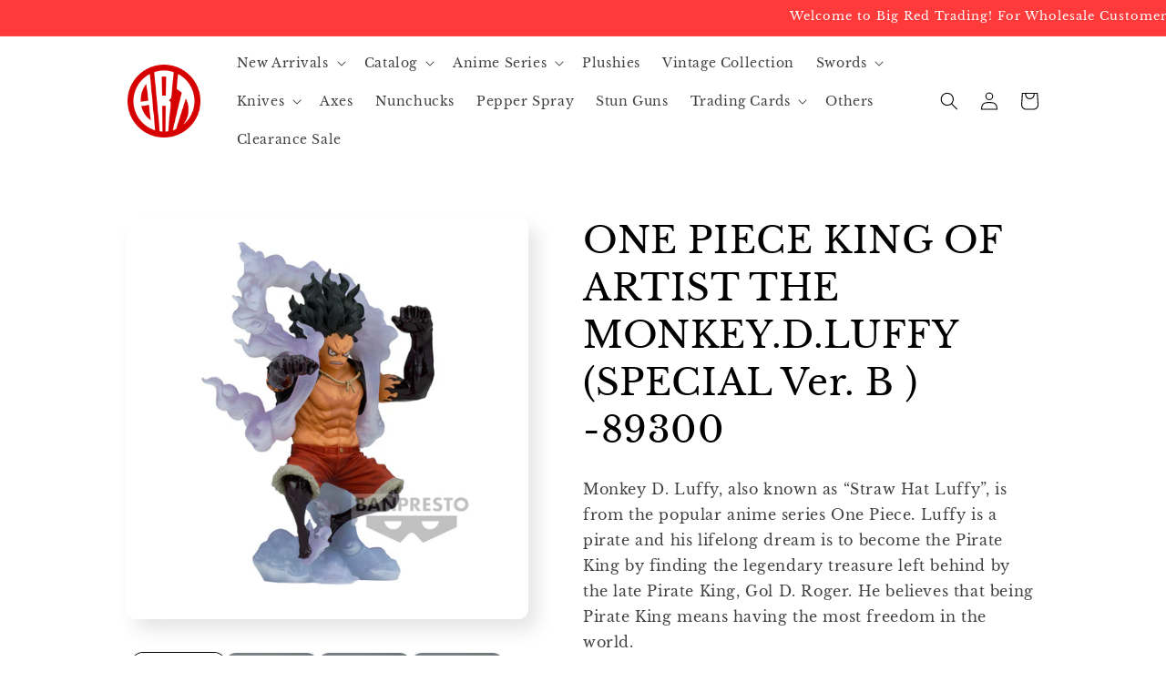

--- FILE ---
content_type: text/html; charset=utf-8
request_url: https://bigredtrading.com/products/one-piece-king-of-artist-the-monkey-d-luffy-special-ver-b-89300
body_size: 29921
content:
<!doctype html>
<html class="no-js" lang="en">
  <head>
    <meta charset="utf-8">
    <meta http-equiv="X-UA-Compatible" content="IE=edge">
    <meta name="viewport" content="width=device-width,initial-scale=1">
    <meta name="theme-color" content="">
    <link rel="canonical" href="https://bigredtrading.com/products/one-piece-king-of-artist-the-monkey-d-luffy-special-ver-b-89300">
    <link rel="preconnect" href="https://cdn.shopify.com" crossorigin><link rel="icon" type="image/png" href="//bigredtrading.com/cdn/shop/files/BackgroundEraser_20230312_143250157.png?crop=center&height=32&v=1678657510&width=32"><link rel="preconnect" href="https://fonts.shopifycdn.com" crossorigin><title>
      ONE PIECE KING OF ARTIST THE MONKEY.D.LUFFY (SPECIAL Ver. B ) -89300
 &ndash; Big Red Trading</title>

    
      <meta name="description" content="Monkey D. Luffy, also known as “Straw Hat Luffy”, is from the popular anime series One Piece. Luffy is a pirate and his lifelong dream is to become the Pirate King by finding the legendary treasure left behind by the late Pirate King, Gol D. Roger. He believes that being Pirate King means having the most freedom in the">
    

    

<meta property="og:site_name" content="Big Red Trading">
<meta property="og:url" content="https://bigredtrading.com/products/one-piece-king-of-artist-the-monkey-d-luffy-special-ver-b-89300">
<meta property="og:title" content="ONE PIECE KING OF ARTIST THE MONKEY.D.LUFFY (SPECIAL Ver. B ) -89300">
<meta property="og:type" content="product">
<meta property="og:description" content="Monkey D. Luffy, also known as “Straw Hat Luffy”, is from the popular anime series One Piece. Luffy is a pirate and his lifelong dream is to become the Pirate King by finding the legendary treasure left behind by the late Pirate King, Gol D. Roger. He believes that being Pirate King means having the most freedom in the"><meta property="og:image" content="http://bigredtrading.com/cdn/shop/files/89300_OnePiece-MonkeyD.LuffyKingOfArtistSpecialPrizeFigureVer.B-001.jpg?v=1720651418">
  <meta property="og:image:secure_url" content="https://bigredtrading.com/cdn/shop/files/89300_OnePiece-MonkeyD.LuffyKingOfArtistSpecialPrizeFigureVer.B-001.jpg?v=1720651418">
  <meta property="og:image:width" content="1024">
  <meta property="og:image:height" content="1024"><meta property="og:price:amount" content="32.00">
  <meta property="og:price:currency" content="USD"><meta name="twitter:card" content="summary_large_image">
<meta name="twitter:title" content="ONE PIECE KING OF ARTIST THE MONKEY.D.LUFFY (SPECIAL Ver. B ) -89300">
<meta name="twitter:description" content="Monkey D. Luffy, also known as “Straw Hat Luffy”, is from the popular anime series One Piece. Luffy is a pirate and his lifelong dream is to become the Pirate King by finding the legendary treasure left behind by the late Pirate King, Gol D. Roger. He believes that being Pirate King means having the most freedom in the">


    <script src="//bigredtrading.com/cdn/shop/t/3/assets/constants.js?v=165488195745554878101676674512" defer="defer"></script>
    <script src="//bigredtrading.com/cdn/shop/t/3/assets/pubsub.js?v=2921868252632587581676674515" defer="defer"></script>
    <script src="//bigredtrading.com/cdn/shop/t/3/assets/global.js?v=85297797553816670871676674514" defer="defer"></script>
    <script>window.performance && window.performance.mark && window.performance.mark('shopify.content_for_header.start');</script><meta id="shopify-digital-wallet" name="shopify-digital-wallet" content="/68994990368/digital_wallets/dialog">
<link rel="alternate" type="application/json+oembed" href="https://bigredtrading.com/products/one-piece-king-of-artist-the-monkey-d-luffy-special-ver-b-89300.oembed">
<script async="async" src="/checkouts/internal/preloads.js?locale=en-US"></script>
<script id="shopify-features" type="application/json">{"accessToken":"823b23f1be44f82946a53bb0d4b1584f","betas":["rich-media-storefront-analytics"],"domain":"bigredtrading.com","predictiveSearch":true,"shopId":68994990368,"locale":"en"}</script>
<script>var Shopify = Shopify || {};
Shopify.shop = "big-red-trading.myshopify.com";
Shopify.locale = "en";
Shopify.currency = {"active":"USD","rate":"1.0"};
Shopify.country = "US";
Shopify.theme = {"name":"Big Red Trading","id":144116678944,"schema_name":"Sense","schema_version":"8.0.0","theme_store_id":1356,"role":"main"};
Shopify.theme.handle = "null";
Shopify.theme.style = {"id":null,"handle":null};
Shopify.cdnHost = "bigredtrading.com/cdn";
Shopify.routes = Shopify.routes || {};
Shopify.routes.root = "/";</script>
<script type="module">!function(o){(o.Shopify=o.Shopify||{}).modules=!0}(window);</script>
<script>!function(o){function n(){var o=[];function n(){o.push(Array.prototype.slice.apply(arguments))}return n.q=o,n}var t=o.Shopify=o.Shopify||{};t.loadFeatures=n(),t.autoloadFeatures=n()}(window);</script>
<script id="shop-js-analytics" type="application/json">{"pageType":"product"}</script>
<script defer="defer" async type="module" src="//bigredtrading.com/cdn/shopifycloud/shop-js/modules/v2/client.init-shop-cart-sync_BN7fPSNr.en.esm.js"></script>
<script defer="defer" async type="module" src="//bigredtrading.com/cdn/shopifycloud/shop-js/modules/v2/chunk.common_Cbph3Kss.esm.js"></script>
<script defer="defer" async type="module" src="//bigredtrading.com/cdn/shopifycloud/shop-js/modules/v2/chunk.modal_DKumMAJ1.esm.js"></script>
<script type="module">
  await import("//bigredtrading.com/cdn/shopifycloud/shop-js/modules/v2/client.init-shop-cart-sync_BN7fPSNr.en.esm.js");
await import("//bigredtrading.com/cdn/shopifycloud/shop-js/modules/v2/chunk.common_Cbph3Kss.esm.js");
await import("//bigredtrading.com/cdn/shopifycloud/shop-js/modules/v2/chunk.modal_DKumMAJ1.esm.js");

  window.Shopify.SignInWithShop?.initShopCartSync?.({"fedCMEnabled":true,"windoidEnabled":true});

</script>
<script>(function() {
  var isLoaded = false;
  function asyncLoad() {
    if (isLoaded) return;
    isLoaded = true;
    var urls = ["https:\/\/cstt-app.herokuapp.com\/get_script\/80aa1e92b28211ed83bffa1b4c8d31e7.js?v=740690\u0026shop=big-red-trading.myshopify.com"];
    for (var i = 0; i < urls.length; i++) {
      var s = document.createElement('script');
      s.type = 'text/javascript';
      s.async = true;
      s.src = urls[i];
      var x = document.getElementsByTagName('script')[0];
      x.parentNode.insertBefore(s, x);
    }
  };
  if(window.attachEvent) {
    window.attachEvent('onload', asyncLoad);
  } else {
    window.addEventListener('load', asyncLoad, false);
  }
})();</script>
<script id="__st">var __st={"a":68994990368,"offset":-28800,"reqid":"77523a95-87b2-444c-a372-d35c9635ae0f-1770018245","pageurl":"bigredtrading.com\/products\/one-piece-king-of-artist-the-monkey-d-luffy-special-ver-b-89300","u":"5e15fff0bcf0","p":"product","rtyp":"product","rid":9534089986336};</script>
<script>window.ShopifyPaypalV4VisibilityTracking = true;</script>
<script id="captcha-bootstrap">!function(){'use strict';const t='contact',e='account',n='new_comment',o=[[t,t],['blogs',n],['comments',n],[t,'customer']],c=[[e,'customer_login'],[e,'guest_login'],[e,'recover_customer_password'],[e,'create_customer']],r=t=>t.map((([t,e])=>`form[action*='/${t}']:not([data-nocaptcha='true']) input[name='form_type'][value='${e}']`)).join(','),a=t=>()=>t?[...document.querySelectorAll(t)].map((t=>t.form)):[];function s(){const t=[...o],e=r(t);return a(e)}const i='password',u='form_key',d=['recaptcha-v3-token','g-recaptcha-response','h-captcha-response',i],f=()=>{try{return window.sessionStorage}catch{return}},m='__shopify_v',_=t=>t.elements[u];function p(t,e,n=!1){try{const o=window.sessionStorage,c=JSON.parse(o.getItem(e)),{data:r}=function(t){const{data:e,action:n}=t;return t[m]||n?{data:e,action:n}:{data:t,action:n}}(c);for(const[e,n]of Object.entries(r))t.elements[e]&&(t.elements[e].value=n);n&&o.removeItem(e)}catch(o){console.error('form repopulation failed',{error:o})}}const l='form_type',E='cptcha';function T(t){t.dataset[E]=!0}const w=window,h=w.document,L='Shopify',v='ce_forms',y='captcha';let A=!1;((t,e)=>{const n=(g='f06e6c50-85a8-45c8-87d0-21a2b65856fe',I='https://cdn.shopify.com/shopifycloud/storefront-forms-hcaptcha/ce_storefront_forms_captcha_hcaptcha.v1.5.2.iife.js',D={infoText:'Protected by hCaptcha',privacyText:'Privacy',termsText:'Terms'},(t,e,n)=>{const o=w[L][v],c=o.bindForm;if(c)return c(t,g,e,D).then(n);var r;o.q.push([[t,g,e,D],n]),r=I,A||(h.body.append(Object.assign(h.createElement('script'),{id:'captcha-provider',async:!0,src:r})),A=!0)});var g,I,D;w[L]=w[L]||{},w[L][v]=w[L][v]||{},w[L][v].q=[],w[L][y]=w[L][y]||{},w[L][y].protect=function(t,e){n(t,void 0,e),T(t)},Object.freeze(w[L][y]),function(t,e,n,w,h,L){const[v,y,A,g]=function(t,e,n){const i=e?o:[],u=t?c:[],d=[...i,...u],f=r(d),m=r(i),_=r(d.filter((([t,e])=>n.includes(e))));return[a(f),a(m),a(_),s()]}(w,h,L),I=t=>{const e=t.target;return e instanceof HTMLFormElement?e:e&&e.form},D=t=>v().includes(t);t.addEventListener('submit',(t=>{const e=I(t);if(!e)return;const n=D(e)&&!e.dataset.hcaptchaBound&&!e.dataset.recaptchaBound,o=_(e),c=g().includes(e)&&(!o||!o.value);(n||c)&&t.preventDefault(),c&&!n&&(function(t){try{if(!f())return;!function(t){const e=f();if(!e)return;const n=_(t);if(!n)return;const o=n.value;o&&e.removeItem(o)}(t);const e=Array.from(Array(32),(()=>Math.random().toString(36)[2])).join('');!function(t,e){_(t)||t.append(Object.assign(document.createElement('input'),{type:'hidden',name:u})),t.elements[u].value=e}(t,e),function(t,e){const n=f();if(!n)return;const o=[...t.querySelectorAll(`input[type='${i}']`)].map((({name:t})=>t)),c=[...d,...o],r={};for(const[a,s]of new FormData(t).entries())c.includes(a)||(r[a]=s);n.setItem(e,JSON.stringify({[m]:1,action:t.action,data:r}))}(t,e)}catch(e){console.error('failed to persist form',e)}}(e),e.submit())}));const S=(t,e)=>{t&&!t.dataset[E]&&(n(t,e.some((e=>e===t))),T(t))};for(const o of['focusin','change'])t.addEventListener(o,(t=>{const e=I(t);D(e)&&S(e,y())}));const B=e.get('form_key'),M=e.get(l),P=B&&M;t.addEventListener('DOMContentLoaded',(()=>{const t=y();if(P)for(const e of t)e.elements[l].value===M&&p(e,B);[...new Set([...A(),...v().filter((t=>'true'===t.dataset.shopifyCaptcha))])].forEach((e=>S(e,t)))}))}(h,new URLSearchParams(w.location.search),n,t,e,['guest_login'])})(!1,!0)}();</script>
<script integrity="sha256-4kQ18oKyAcykRKYeNunJcIwy7WH5gtpwJnB7kiuLZ1E=" data-source-attribution="shopify.loadfeatures" defer="defer" src="//bigredtrading.com/cdn/shopifycloud/storefront/assets/storefront/load_feature-a0a9edcb.js" crossorigin="anonymous"></script>
<script data-source-attribution="shopify.dynamic_checkout.dynamic.init">var Shopify=Shopify||{};Shopify.PaymentButton=Shopify.PaymentButton||{isStorefrontPortableWallets:!0,init:function(){window.Shopify.PaymentButton.init=function(){};var t=document.createElement("script");t.src="https://bigredtrading.com/cdn/shopifycloud/portable-wallets/latest/portable-wallets.en.js",t.type="module",document.head.appendChild(t)}};
</script>
<script data-source-attribution="shopify.dynamic_checkout.buyer_consent">
  function portableWalletsHideBuyerConsent(e){var t=document.getElementById("shopify-buyer-consent"),n=document.getElementById("shopify-subscription-policy-button");t&&n&&(t.classList.add("hidden"),t.setAttribute("aria-hidden","true"),n.removeEventListener("click",e))}function portableWalletsShowBuyerConsent(e){var t=document.getElementById("shopify-buyer-consent"),n=document.getElementById("shopify-subscription-policy-button");t&&n&&(t.classList.remove("hidden"),t.removeAttribute("aria-hidden"),n.addEventListener("click",e))}window.Shopify?.PaymentButton&&(window.Shopify.PaymentButton.hideBuyerConsent=portableWalletsHideBuyerConsent,window.Shopify.PaymentButton.showBuyerConsent=portableWalletsShowBuyerConsent);
</script>
<script data-source-attribution="shopify.dynamic_checkout.cart.bootstrap">document.addEventListener("DOMContentLoaded",(function(){function t(){return document.querySelector("shopify-accelerated-checkout-cart, shopify-accelerated-checkout")}if(t())Shopify.PaymentButton.init();else{new MutationObserver((function(e,n){t()&&(Shopify.PaymentButton.init(),n.disconnect())})).observe(document.body,{childList:!0,subtree:!0})}}));
</script>
<script id="sections-script" data-sections="header,footer" defer="defer" src="//bigredtrading.com/cdn/shop/t/3/compiled_assets/scripts.js?v=4534"></script>
<script>window.performance && window.performance.mark && window.performance.mark('shopify.content_for_header.end');</script>


    <style data-shopify>
      @font-face {
  font-family: "Libre Baskerville";
  font-weight: 400;
  font-style: normal;
  font-display: swap;
  src: url("//bigredtrading.com/cdn/fonts/libre_baskerville/librebaskerville_n4.2ec9ee517e3ce28d5f1e6c6e75efd8a97e59c189.woff2") format("woff2"),
       url("//bigredtrading.com/cdn/fonts/libre_baskerville/librebaskerville_n4.323789551b85098885c8eccedfb1bd8f25f56007.woff") format("woff");
}

      @font-face {
  font-family: "Libre Baskerville";
  font-weight: 700;
  font-style: normal;
  font-display: swap;
  src: url("//bigredtrading.com/cdn/fonts/libre_baskerville/librebaskerville_n7.eb83ab550f8363268d3cb412ad3d4776b2bc22b9.woff2") format("woff2"),
       url("//bigredtrading.com/cdn/fonts/libre_baskerville/librebaskerville_n7.5bb0de4f2b64b2f68c7e0de8d18bc3455494f553.woff") format("woff");
}

      @font-face {
  font-family: "Libre Baskerville";
  font-weight: 400;
  font-style: italic;
  font-display: swap;
  src: url("//bigredtrading.com/cdn/fonts/libre_baskerville/librebaskerville_i4.9b1c62038123f2ff89e0d72891fc2421add48a40.woff2") format("woff2"),
       url("//bigredtrading.com/cdn/fonts/libre_baskerville/librebaskerville_i4.d5032f0d77e668619cab9a3b6ff7c45700fd5f7c.woff") format("woff");
}

      
      @font-face {
  font-family: "Libre Baskerville";
  font-weight: 400;
  font-style: normal;
  font-display: swap;
  src: url("//bigredtrading.com/cdn/fonts/libre_baskerville/librebaskerville_n4.2ec9ee517e3ce28d5f1e6c6e75efd8a97e59c189.woff2") format("woff2"),
       url("//bigredtrading.com/cdn/fonts/libre_baskerville/librebaskerville_n4.323789551b85098885c8eccedfb1bd8f25f56007.woff") format("woff");
}


      :root {
        --font-body-family: "Libre Baskerville", serif;
        --font-body-style: normal;
        --font-body-weight: 400;
        --font-body-weight-bold: 700;

        --font-heading-family: "Libre Baskerville", serif;
        --font-heading-style: normal;
        --font-heading-weight: 400;

        --font-body-scale: 1.0;
        --font-heading-scale: 1.0;

        --color-base-text: 0, 0, 0;
        --color-shadow: 0, 0, 0;
        --color-base-background-1: 255, 255, 255;
        --color-base-background-2: 255, 255, 255;
        --color-base-solid-button-labels: 255, 255, 255;
        --color-base-outline-button-labels: 255, 58, 58;
        --color-base-accent-1: 255, 58, 58;
        --color-base-accent-2: 255, 58, 58;
        --payment-terms-background-color: #ffffff;

        --gradient-base-background-1: #ffffff;
        --gradient-base-background-2: #ffffff;
        --gradient-base-accent-1: #ff3a3a;
        --gradient-base-accent-2: #ff3a3a;

        --media-padding: px;
        --media-border-opacity: 0.1;
        --media-border-width: 0px;
        --media-radius: 12px;
        --media-shadow-opacity: 0.1;
        --media-shadow-horizontal-offset: 10px;
        --media-shadow-vertical-offset: 12px;
        --media-shadow-blur-radius: 20px;
        --media-shadow-visible: 1;

        --page-width: 110rem;
        --page-width-margin: 0rem;

        --product-card-image-padding: 0.0rem;
        --product-card-corner-radius: 1.8rem;
        --product-card-text-alignment: left;
        --product-card-border-width: 0.3rem;
        --product-card-border-opacity: 0.0;
        --product-card-shadow-opacity: 0.0;
        --product-card-shadow-visible: 0;
        --product-card-shadow-horizontal-offset: -1.2rem;
        --product-card-shadow-vertical-offset: -0.6rem;
        --product-card-shadow-blur-radius: 0.5rem;

        --collection-card-image-padding: 0.0rem;
        --collection-card-corner-radius: 1.2rem;
        --collection-card-text-alignment: center;
        --collection-card-border-width: 0.3rem;
        --collection-card-border-opacity: 0.1;
        --collection-card-shadow-opacity: 0.0;
        --collection-card-shadow-visible: 0;
        --collection-card-shadow-horizontal-offset: 1.0rem;
        --collection-card-shadow-vertical-offset: 1.0rem;
        --collection-card-shadow-blur-radius: 0.0rem;

        --blog-card-image-padding: 0.0rem;
        --blog-card-corner-radius: 1.2rem;
        --blog-card-text-alignment: center;
        --blog-card-border-width: 0.0rem;
        --blog-card-border-opacity: 0.1;
        --blog-card-shadow-opacity: 0.05;
        --blog-card-shadow-visible: 1;
        --blog-card-shadow-horizontal-offset: 1.0rem;
        --blog-card-shadow-vertical-offset: 1.0rem;
        --blog-card-shadow-blur-radius: 3.5rem;

        --badge-corner-radius: 1.0rem;

        --popup-border-width: 1px;
        --popup-border-opacity: 0.1;
        --popup-corner-radius: 22px;
        --popup-shadow-opacity: 0.1;
        --popup-shadow-horizontal-offset: 10px;
        --popup-shadow-vertical-offset: 12px;
        --popup-shadow-blur-radius: 20px;

        --drawer-border-width: 1px;
        --drawer-border-opacity: 0.1;
        --drawer-shadow-opacity: 0.0;
        --drawer-shadow-horizontal-offset: 0px;
        --drawer-shadow-vertical-offset: 4px;
        --drawer-shadow-blur-radius: 5px;

        --spacing-sections-desktop: 0px;
        --spacing-sections-mobile: 0px;

        --grid-desktop-vertical-spacing: 4px;
        --grid-desktop-horizontal-spacing: 4px;
        --grid-mobile-vertical-spacing: 2px;
        --grid-mobile-horizontal-spacing: 2px;

        --text-boxes-border-opacity: 0.1;
        --text-boxes-border-width: 0px;
        --text-boxes-radius: 14px;
        --text-boxes-shadow-opacity: 0.0;
        --text-boxes-shadow-visible: 0;
        --text-boxes-shadow-horizontal-offset: 10px;
        --text-boxes-shadow-vertical-offset: 12px;
        --text-boxes-shadow-blur-radius: 20px;

        --buttons-radius: 6px;
        --buttons-radius-outset: 7px;
        --buttons-border-width: 1px;
        --buttons-border-opacity: 0.4;
        --buttons-shadow-opacity: 0.0;
        --buttons-shadow-visible: 0;
        --buttons-shadow-horizontal-offset: 0px;
        --buttons-shadow-vertical-offset: 4px;
        --buttons-shadow-blur-radius: 5px;
        --buttons-border-offset: 0.3px;

        --inputs-radius: 10px;
        --inputs-border-width: 1px;
        --inputs-border-opacity: 1.0;
        --inputs-shadow-opacity: 0.0;
        --inputs-shadow-horizontal-offset: 0px;
        --inputs-margin-offset: 0px;
        --inputs-shadow-vertical-offset: 0px;
        --inputs-shadow-blur-radius: 5px;
        --inputs-radius-outset: 11px;

        --variant-pills-radius: 10px;
        --variant-pills-border-width: 0px;
        --variant-pills-border-opacity: 0.1;
        --variant-pills-shadow-opacity: 0.0;
        --variant-pills-shadow-horizontal-offset: 0px;
        --variant-pills-shadow-vertical-offset: 4px;
        --variant-pills-shadow-blur-radius: 5px;
      }

      *,
      *::before,
      *::after {
        box-sizing: inherit;
      }

      html {
        box-sizing: border-box;
        font-size: calc(var(--font-body-scale) * 62.5%);
        height: 100%;
      }

      body {
        display: grid;
        grid-template-rows: auto auto 1fr auto;
        grid-template-columns: 100%;
        min-height: 100%;
        margin: 0;
        font-size: 1.5rem;
        letter-spacing: 0.06rem;
        line-height: calc(1 + 0.8 / var(--font-body-scale));
        font-family: var(--font-body-family);
        font-style: var(--font-body-style);
        font-weight: var(--font-body-weight);
      }

      @media screen and (min-width: 750px) {
        body {
          font-size: 1.6rem;
        }
      }
    </style>

    <link href="//bigredtrading.com/cdn/shop/t/3/assets/base.css?v=831047894957930821676674515" rel="stylesheet" type="text/css" media="all" />
<link rel="preload" as="font" href="//bigredtrading.com/cdn/fonts/libre_baskerville/librebaskerville_n4.2ec9ee517e3ce28d5f1e6c6e75efd8a97e59c189.woff2" type="font/woff2" crossorigin><link rel="preload" as="font" href="//bigredtrading.com/cdn/fonts/libre_baskerville/librebaskerville_n4.2ec9ee517e3ce28d5f1e6c6e75efd8a97e59c189.woff2" type="font/woff2" crossorigin><link rel="stylesheet" href="//bigredtrading.com/cdn/shop/t/3/assets/component-predictive-search.css?v=85913294783299393391676674514" media="print" onload="this.media='all'"><script>document.documentElement.className = document.documentElement.className.replace('no-js', 'js');
    if (Shopify.designMode) {
      document.documentElement.classList.add('shopify-design-mode');
    }
    </script>
  




<style data-shopify> 
.announcement-bar__message {
    padding-left: 0px;
    padding-right: 0px;
    white-space: nowrap;
     -moz-transform: translateX(100%);
    -webkit-transform: translateX(100%);
    transform: translateX(100%);
    -moz-animation: scroll-left 2s linear infinite;
    -webkit-animation: scroll-left 2s linear infinite;
    animation: scroll-left 27s linear infinite;
  }
  .announcement-bar {
      overflow: hidden;
      height: 40px;
  }
  
  @-moz-keyframes scroll-left {
    0% {
      -moz-transform: translateX(100%);
    }
    100% {
      -moz-transform: translateX(-100%);
    }
  }

  @-webkit-keyframes scroll-left {
    0% {
      -webkit-transform: translateX(100%);
    }
    100% {
      -webkit-transform: translateX(-100%);
    }
  }

  @keyframes scroll-left {
    0% {
      -moz-transform: translateX(100%);
      -webkit-transform: translateX(100%);
      transform: translateX(100%);
    }
    100% {
      -moz-transform: translateX(-100%);
      -webkit-transform: translateX(-100%);
      transform: translateX(-100%);
    }
  }
  @media only screen and (max-width: 800px) {
    .announcement-bar__message {
      font-size: 13px;
        animation: scroll-left 20s linear infinite;
    }
    .home-page-video video {
      width: 100%;
    }
    #shopify-section-slideshow img, .index-slideshow-section img  {
        height: unset !important;
/*         opacity: 0.8 !important; */
    }
    #shopify-section-slideshow, #shopify-section-slideshow .slick-list, .index-slideshow-section, .index-slideshow-section .slick-list {
        height: 400px;
    }
    
    @-moz-keyframes scroll-left {
    0% {
      -moz-transform: translateX(100%);
    }
    100% {
      -moz-transform: translateX(-150%);
    }
  }

  @-webkit-keyframes scroll-left {
    0% {
      -webkit-transform: translateX(100%);
    }
    100% {
      -webkit-transform: translateX(-150%);
    }
  }

  @keyframes scroll-left {
    0% {
      -moz-transform: translateX(100%);
      -webkit-transform: translateX(100%);
      transform: translateX(100%);
    }
    100% {
      -moz-transform: translateX(-150%);
      -webkit-transform: translateX(-150%);
      transform: translateX(-150%);
    }
  }
  }
  @media only screen and (max-width: 600px) {
    #shopify-section-slideshow, #shopify-section-slideshow .slick-list, .index-slideshow-section, .index-slideshow-section .slick-list {
      height: 260px;
    }
    
  }
  @media only screen and (max-width: 500px) {
    #shopify-section-slideshow, #shopify-section-slideshow .slick-list, .index-slideshow-section, .index-slideshow-section .slick-list {
      height: 240px;
    }
    
  }
  
</style>

    
<!-- BEGIN app block: shopify://apps/snap-price-design-icon/blocks/star_rating/1400a1ec-e3b3-417d-94e0-224e1cffc7c6 --><link rel='stylesheet' href='https://cdn.shopify.com/extensions/019be981-b94c-7c19-9b1f-dfb3e4a6201d/snap-price-design-icon-251/assets/style.css'>
<link rel='stylesheet' href='https://cdn.shopify.com/extensions/019be981-b94c-7c19-9b1f-dfb3e4a6201d/snap-price-design-icon-251/assets/animation.css'>
<link rel='stylesheet' href='https://cdn.shopify.com/extensions/019be981-b94c-7c19-9b1f-dfb3e4a6201d/snap-price-design-icon-251/assets/ani-shaking-label.css'>
<link rel='stylesheet' href='https://cdn.shopify.com/extensions/019be981-b94c-7c19-9b1f-dfb3e4a6201d/snap-price-design-icon-251/assets/ani-roll-out-label.css'>
<link rel='stylesheet' href='https://cdn.shopify.com/extensions/019be981-b94c-7c19-9b1f-dfb3e4a6201d/snap-price-design-icon-251/assets/ani-roll-in-label.css'>
<link rel='stylesheet' href='https://cdn.shopify.com/extensions/019be981-b94c-7c19-9b1f-dfb3e4a6201d/snap-price-design-icon-251/assets/ani-pulse-label.css'>
<link rel='stylesheet' href='https://cdn.shopify.com/extensions/019be981-b94c-7c19-9b1f-dfb3e4a6201d/snap-price-design-icon-251/assets/ani-bounce-out-label.css'>
<link rel='stylesheet' href='https://cdn.shopify.com/extensions/019be981-b94c-7c19-9b1f-dfb3e4a6201d/snap-price-design-icon-251/assets/ani-flash-label.css'>
<link rel='stylesheet' href='https://cdn.shopify.com/extensions/019be981-b94c-7c19-9b1f-dfb3e4a6201d/snap-price-design-icon-251/assets/ani-bounce-in-label.css'>

<script>
    let currentProduct;
    const templateWizz = 'product';

    // product page
    if (templateWizz.includes('product')) {
      currentProduct = {"id":9534089986336,"title":"ONE PIECE KING OF ARTIST THE MONKEY.D.LUFFY (SPECIAL Ver. B ) -89300","handle":"one-piece-king-of-artist-the-monkey-d-luffy-special-ver-b-89300","description":"\u003cdiv class=\"product-img-des-block\" data-mce-fragment=\"1\"\u003e\n\u003cdiv class=\"product-desc-block desktop\" data-mce-fragment=\"1\"\u003e\n\u003cdiv class=\"summary entry-summary\" data-mce-fragment=\"1\"\u003e\n\u003cdiv class=\"product-desc\" data-mce-fragment=\"1\"\u003e\n\u003cp data-mce-fragment=\"1\"\u003eMonkey D. Luffy, also known as “Straw Hat Luffy”, is from the popular anime series One Piece. Luffy is a pirate and his lifelong dream is to become the Pirate King by finding the legendary treasure left behind by the late Pirate King, Gol D. Roger. He believes that being Pirate King means having the most freedom in the world.\u003c\/p\u003e\n\u003c\/div\u003e\n\u003c\/div\u003e\n\u003c\/div\u003e\n\u003c\/div\u003e\n\u003cdiv class=\"woocommerce-tabs wc-tabs-wrapper\" data-mce-fragment=\"1\"\u003e\n\u003ch2 style=\"text-align: left;\"\u003eADDITIONAL INFORMATION\u003c\/h2\u003e\n\u003ctable class=\"woocommerce-product-attributes shop_attributes\" style=\"width: 100%;\"\u003e\n\u003ctbody\u003e\n\u003ctr class=\"woocommerce-product-attributes-item woocommerce-product-attributes-item--\" style=\"text-align: left;\"\u003e\n\u003cth class=\"woocommerce-product-attributes-item__label\" style=\"width: 27.9409%;\"\u003eSKU\u003c\/th\u003e\n\u003ctd class=\"woocommerce-product-attributes-item__value\" style=\"width: 71.7014%;\"\u003e89300\u003c\/td\u003e\n\u003c\/tr\u003e\n\u003ctr class=\"woocommerce-product-attributes-item woocommerce-product-attributes-item--dimensions\" style=\"text-align: left;\"\u003e\n\u003cth class=\"woocommerce-product-attributes-item__label\" style=\"width: 27.9409%;\"\u003eDimensions\u003c\/th\u003e\n\u003ctd class=\"woocommerce-product-attributes-item__value\" style=\"width: 71.7014%;\"\u003e5.9 × 3.9 × 7.9 in\u003c\/td\u003e\n\u003c\/tr\u003e\n\u003ctr class=\"woocommerce-product-attributes-item woocommerce-product-attributes-item--attribute_pa_pre-order\" style=\"text-align: left;\"\u003e\n\u003cth class=\"woocommerce-product-attributes-item__label\" style=\"width: 27.9409%;\"\u003eBrand\u003c\/th\u003e\n\u003ctd class=\"woocommerce-product-attributes-item__value\" style=\"width: 71.7014%;\"\u003eBanpresto\u003c\/td\u003e\n\u003c\/tr\u003e\n\u003ctr class=\"woocommerce-product-attributes-item woocommerce-product-attributes-item--attribute_pa_license\" style=\"text-align: left;\"\u003e\n\u003cth class=\"woocommerce-product-attributes-item__label\" style=\"width: 27.9409%;\"\u003eLicense\u003c\/th\u003e\n\u003ctd class=\"woocommerce-product-attributes-item__value\" style=\"width: 71.7014%;\"\u003eOne Piece\u003c\/td\u003e\n\u003c\/tr\u003e\n\u003ctr class=\"woocommerce-product-attributes-item woocommerce-product-attributes-item--attribute_pa_released-date\" style=\"text-align: left;\"\u003e\n\u003cth class=\"woocommerce-product-attributes-item__label\" style=\"width: 27.9409%;\"\u003eReleased Date\u003c\/th\u003e\n\u003ctd class=\"woocommerce-product-attributes-item__value\" style=\"width: 71.7014%;\"\u003e5\/31\/2024\u003c\/td\u003e\n\u003c\/tr\u003e\n\u003ctr class=\"woocommerce-product-attributes-item woocommerce-product-attributes-item--attribute_pa_package-type\" style=\"text-align: left;\"\u003e\n\u003cth class=\"woocommerce-product-attributes-item__label\" style=\"width: 27.9409%;\"\u003ePackage Type\u003c\/th\u003e\n\u003ctd class=\"woocommerce-product-attributes-item__value\" style=\"width: 71.7014%;\"\u003eClosed Box\u003c\/td\u003e\n\u003c\/tr\u003e\n\u003ctr class=\"woocommerce-product-attributes-item woocommerce-product-attributes-item--attribute_pa_product-height\" style=\"text-align: left;\"\u003e\n\u003cth class=\"woocommerce-product-attributes-item__label\" style=\"width: 27.9409%;\"\u003eProduct Height\u003c\/th\u003e\n\u003ctd class=\"woocommerce-product-attributes-item__value\" style=\"width: 71.7014%;\"\u003e5.5\"\u003c\/td\u003e\n\u003c\/tr\u003e\n\u003ctr class=\"woocommerce-product-attributes-item woocommerce-product-attributes-item--attribute_pa_upc\" style=\"text-align: left;\"\u003e\n\u003cth class=\"woocommerce-product-attributes-item__label\" style=\"width: 27.9409%;\"\u003eUPC\u003c\/th\u003e\n\u003ctd class=\"woocommerce-product-attributes-item__value\" style=\"width: 71.7014%;\"\u003e4983164-89300-7\u003c\/td\u003e\n\u003c\/tr\u003e\n\u003ctr class=\"woocommerce-product-attributes-item woocommerce-product-attributes-item--attribute_pa_case-pack\"\u003e\n\u003cth class=\"woocommerce-product-attributes-item__label\" style=\"text-align: left; width: 27.9409%;\"\u003eCase Pack\u003c\/th\u003e\n\u003ctd class=\"woocommerce-product-attributes-item__value\" style=\"text-align: left; width: 71.7014%;\"\u003e40\u003c\/td\u003e\n\u003c\/tr\u003e\n\u003c\/tbody\u003e\n\u003c\/table\u003e\n\u003c\/div\u003e","published_at":"2024-07-12T14:09:07-07:00","created_at":"2024-07-10T15:42:26-07:00","vendor":"Big Red Trading","type":"Anime Figures","tags":["Banpresto","July 2024 (3)","July 2024 (4)","One Piece"],"price":3200,"price_min":3200,"price_max":3200,"available":false,"price_varies":false,"compare_at_price":null,"compare_at_price_min":0,"compare_at_price_max":0,"compare_at_price_varies":false,"variants":[{"id":48951418978592,"title":"Default Title","option1":"Default Title","option2":null,"option3":null,"sku":"89300","requires_shipping":true,"taxable":false,"featured_image":null,"available":false,"name":"ONE PIECE KING OF ARTIST THE MONKEY.D.LUFFY (SPECIAL Ver. B ) -89300","public_title":null,"options":["Default Title"],"price":3200,"weight":0,"compare_at_price":null,"inventory_management":"shopify","barcode":"4983164-89300-7","requires_selling_plan":false,"selling_plan_allocations":[]}],"images":["\/\/bigredtrading.com\/cdn\/shop\/files\/89300_OnePiece-MonkeyD.LuffyKingOfArtistSpecialPrizeFigureVer.B-001.jpg?v=1720651418","\/\/bigredtrading.com\/cdn\/shop\/files\/89300_OnePiece-MonkeyD.LuffyKingOfArtistSpecialPrizeFigureVer.B-002.jpg?v=1720651418","\/\/bigredtrading.com\/cdn\/shop\/files\/89300_OnePiece-MonkeyD.LuffyKingOfArtistSpecialPrizeFigureVer.B-003.jpg?v=1720651418","\/\/bigredtrading.com\/cdn\/shop\/files\/89300_OnePiece-MonkeyD.LuffyKingOfArtistSpecialPrizeFigureVer.B-004.jpg?v=1720651418"],"featured_image":"\/\/bigredtrading.com\/cdn\/shop\/files\/89300_OnePiece-MonkeyD.LuffyKingOfArtistSpecialPrizeFigureVer.B-001.jpg?v=1720651418","options":["Title"],"media":[{"alt":null,"id":38685740826912,"position":1,"preview_image":{"aspect_ratio":1.0,"height":1024,"width":1024,"src":"\/\/bigredtrading.com\/cdn\/shop\/files\/89300_OnePiece-MonkeyD.LuffyKingOfArtistSpecialPrizeFigureVer.B-001.jpg?v=1720651418"},"aspect_ratio":1.0,"height":1024,"media_type":"image","src":"\/\/bigredtrading.com\/cdn\/shop\/files\/89300_OnePiece-MonkeyD.LuffyKingOfArtistSpecialPrizeFigureVer.B-001.jpg?v=1720651418","width":1024},{"alt":null,"id":38685740859680,"position":2,"preview_image":{"aspect_ratio":1.0,"height":1024,"width":1024,"src":"\/\/bigredtrading.com\/cdn\/shop\/files\/89300_OnePiece-MonkeyD.LuffyKingOfArtistSpecialPrizeFigureVer.B-002.jpg?v=1720651418"},"aspect_ratio":1.0,"height":1024,"media_type":"image","src":"\/\/bigredtrading.com\/cdn\/shop\/files\/89300_OnePiece-MonkeyD.LuffyKingOfArtistSpecialPrizeFigureVer.B-002.jpg?v=1720651418","width":1024},{"alt":null,"id":38685740892448,"position":3,"preview_image":{"aspect_ratio":1.0,"height":1024,"width":1024,"src":"\/\/bigredtrading.com\/cdn\/shop\/files\/89300_OnePiece-MonkeyD.LuffyKingOfArtistSpecialPrizeFigureVer.B-003.jpg?v=1720651418"},"aspect_ratio":1.0,"height":1024,"media_type":"image","src":"\/\/bigredtrading.com\/cdn\/shop\/files\/89300_OnePiece-MonkeyD.LuffyKingOfArtistSpecialPrizeFigureVer.B-003.jpg?v=1720651418","width":1024},{"alt":null,"id":38685740925216,"position":4,"preview_image":{"aspect_ratio":1.0,"height":1024,"width":1024,"src":"\/\/bigredtrading.com\/cdn\/shop\/files\/89300_OnePiece-MonkeyD.LuffyKingOfArtistSpecialPrizeFigureVer.B-004.jpg?v=1720651418"},"aspect_ratio":1.0,"height":1024,"media_type":"image","src":"\/\/bigredtrading.com\/cdn\/shop\/files\/89300_OnePiece-MonkeyD.LuffyKingOfArtistSpecialPrizeFigureVer.B-004.jpg?v=1720651418","width":1024}],"requires_selling_plan":false,"selling_plan_groups":[],"content":"\u003cdiv class=\"product-img-des-block\" data-mce-fragment=\"1\"\u003e\n\u003cdiv class=\"product-desc-block desktop\" data-mce-fragment=\"1\"\u003e\n\u003cdiv class=\"summary entry-summary\" data-mce-fragment=\"1\"\u003e\n\u003cdiv class=\"product-desc\" data-mce-fragment=\"1\"\u003e\n\u003cp data-mce-fragment=\"1\"\u003eMonkey D. Luffy, also known as “Straw Hat Luffy”, is from the popular anime series One Piece. Luffy is a pirate and his lifelong dream is to become the Pirate King by finding the legendary treasure left behind by the late Pirate King, Gol D. Roger. He believes that being Pirate King means having the most freedom in the world.\u003c\/p\u003e\n\u003c\/div\u003e\n\u003c\/div\u003e\n\u003c\/div\u003e\n\u003c\/div\u003e\n\u003cdiv class=\"woocommerce-tabs wc-tabs-wrapper\" data-mce-fragment=\"1\"\u003e\n\u003ch2 style=\"text-align: left;\"\u003eADDITIONAL INFORMATION\u003c\/h2\u003e\n\u003ctable class=\"woocommerce-product-attributes shop_attributes\" style=\"width: 100%;\"\u003e\n\u003ctbody\u003e\n\u003ctr class=\"woocommerce-product-attributes-item woocommerce-product-attributes-item--\" style=\"text-align: left;\"\u003e\n\u003cth class=\"woocommerce-product-attributes-item__label\" style=\"width: 27.9409%;\"\u003eSKU\u003c\/th\u003e\n\u003ctd class=\"woocommerce-product-attributes-item__value\" style=\"width: 71.7014%;\"\u003e89300\u003c\/td\u003e\n\u003c\/tr\u003e\n\u003ctr class=\"woocommerce-product-attributes-item woocommerce-product-attributes-item--dimensions\" style=\"text-align: left;\"\u003e\n\u003cth class=\"woocommerce-product-attributes-item__label\" style=\"width: 27.9409%;\"\u003eDimensions\u003c\/th\u003e\n\u003ctd class=\"woocommerce-product-attributes-item__value\" style=\"width: 71.7014%;\"\u003e5.9 × 3.9 × 7.9 in\u003c\/td\u003e\n\u003c\/tr\u003e\n\u003ctr class=\"woocommerce-product-attributes-item woocommerce-product-attributes-item--attribute_pa_pre-order\" style=\"text-align: left;\"\u003e\n\u003cth class=\"woocommerce-product-attributes-item__label\" style=\"width: 27.9409%;\"\u003eBrand\u003c\/th\u003e\n\u003ctd class=\"woocommerce-product-attributes-item__value\" style=\"width: 71.7014%;\"\u003eBanpresto\u003c\/td\u003e\n\u003c\/tr\u003e\n\u003ctr class=\"woocommerce-product-attributes-item woocommerce-product-attributes-item--attribute_pa_license\" style=\"text-align: left;\"\u003e\n\u003cth class=\"woocommerce-product-attributes-item__label\" style=\"width: 27.9409%;\"\u003eLicense\u003c\/th\u003e\n\u003ctd class=\"woocommerce-product-attributes-item__value\" style=\"width: 71.7014%;\"\u003eOne Piece\u003c\/td\u003e\n\u003c\/tr\u003e\n\u003ctr class=\"woocommerce-product-attributes-item woocommerce-product-attributes-item--attribute_pa_released-date\" style=\"text-align: left;\"\u003e\n\u003cth class=\"woocommerce-product-attributes-item__label\" style=\"width: 27.9409%;\"\u003eReleased Date\u003c\/th\u003e\n\u003ctd class=\"woocommerce-product-attributes-item__value\" style=\"width: 71.7014%;\"\u003e5\/31\/2024\u003c\/td\u003e\n\u003c\/tr\u003e\n\u003ctr class=\"woocommerce-product-attributes-item woocommerce-product-attributes-item--attribute_pa_package-type\" style=\"text-align: left;\"\u003e\n\u003cth class=\"woocommerce-product-attributes-item__label\" style=\"width: 27.9409%;\"\u003ePackage Type\u003c\/th\u003e\n\u003ctd class=\"woocommerce-product-attributes-item__value\" style=\"width: 71.7014%;\"\u003eClosed Box\u003c\/td\u003e\n\u003c\/tr\u003e\n\u003ctr class=\"woocommerce-product-attributes-item woocommerce-product-attributes-item--attribute_pa_product-height\" style=\"text-align: left;\"\u003e\n\u003cth class=\"woocommerce-product-attributes-item__label\" style=\"width: 27.9409%;\"\u003eProduct Height\u003c\/th\u003e\n\u003ctd class=\"woocommerce-product-attributes-item__value\" style=\"width: 71.7014%;\"\u003e5.5\"\u003c\/td\u003e\n\u003c\/tr\u003e\n\u003ctr class=\"woocommerce-product-attributes-item woocommerce-product-attributes-item--attribute_pa_upc\" style=\"text-align: left;\"\u003e\n\u003cth class=\"woocommerce-product-attributes-item__label\" style=\"width: 27.9409%;\"\u003eUPC\u003c\/th\u003e\n\u003ctd class=\"woocommerce-product-attributes-item__value\" style=\"width: 71.7014%;\"\u003e4983164-89300-7\u003c\/td\u003e\n\u003c\/tr\u003e\n\u003ctr class=\"woocommerce-product-attributes-item woocommerce-product-attributes-item--attribute_pa_case-pack\"\u003e\n\u003cth class=\"woocommerce-product-attributes-item__label\" style=\"text-align: left; width: 27.9409%;\"\u003eCase Pack\u003c\/th\u003e\n\u003ctd class=\"woocommerce-product-attributes-item__value\" style=\"text-align: left; width: 71.7014%;\"\u003e40\u003c\/td\u003e\n\u003c\/tr\u003e\n\u003c\/tbody\u003e\n\u003c\/table\u003e\n\u003c\/div\u003e"}

      
        currentProduct.variants['0'] = {
          ...currentProduct.variants['0'],
          inventory_quantity: 0,
        }
      
      currentProduct.collections = []
      
        currentProduct.collections.push(441611026720)
      
        currentProduct.collections.push(437868069152)
      
        currentProduct.collections.push(480617398560)
      
        currentProduct.collections.push(481887682848)
      
        currentProduct.collections.push(441676824864)
      
        currentProduct.collections.push(437868527904)
      
    }

    console.log(
      '%c Powered by WizzCommerce ',
      'background: linear-gradient(90deg, #FF5858, #00C9FF); color: white; font-weight: bold; padding: 8px 16px; border-radius: 20px; font-size: 16px;',
    );


    

    

    


    
    

    

    window.snapPrice = {
      currentLocale: 'en',
      template: templateWizz,
      currentProduct,
      customerTags: null,
      campaigns: [{"element":"\u003cdiv id=\"parent-label-hamsa\" tabindex=\"1\" class=\"none-10s tooltip-wrapper-hamsa\" style=\"cursor: pointer; margin: 0px; padding: 0px; top: 0px; right: 0px; position: absolute; width: 74.3925px; height: 40.7477px;\"\u003e\u003ca href=\"\" target=\"_self\" rel=\"noopener noreferrer\" draggable=\"false\" tabindex=\"1\" style=\"pointer-events: none;\"\u003e\u003cdiv class=\"top-right-hamsa label3-hamsa\"\u003e\u003csvg xmlns=\"http:\/\/www.w3.org\/2000\/svg\" width=\"199\" height=\"109\" viewBox=\"0 0 199 109\" fill=\"none\" style=\"width: 199px; height: 109px; transform: scale(0.373832, 0.373832); transform-origin: left top;\"\u003e\u003cpath d=\"M41.2026 109L-1.22516e-06 94.9857L-8.0997e-06 16.3502L41.2026 109Z\" fill=\"url(\u0026quot;#label3_label1_0_868620\u0026quot;)\"\u003e\u003c\/path\u003e\u003cpath d=\"M199 5.0365e-05L199 47.1035L33.3125 6.48499e-05C33.3125 6.48499e-05 198.377 0.552834 199 5.0365e-05Z\" fill=\"url(\u0026quot;#label3_label1_0_868620\u0026quot;)\"\u003e\u003c\/path\u003e\u003cpath d=\"M0 94.9858L-6.87453e-06 16.3503L33.3128 0.000363299L199 0.000348814L0 94.9858Z\" fill=\"url(\u0026quot;#label3_label1_0_868620\u0026quot;)\"\u003e\u003c\/path\u003e\u003cdefs\u003e\u003clinearGradient id=\"label3_label1_0_868620\" x1=\"99.5\" y1=\"94.9858\" x2=\"99.5\" y2=\"0.000357512\" gradientUnits=\"userSpaceOnUse\"\u003e\u003cstop stop-color=\"#EB3349\"\u003e\u003c\/stop\u003e\u003cstop offset=\"1\" stop-color=\"#F45C43\"\u003e\u003c\/stop\u003e\u003c\/linearGradient\u003e\u003c\/defs\u003e\u003c\/svg\u003e\u003cp class=\"label-text-hamsa tooltip-wrapper-hamsa label-text-label3-hamsa text-top-right-label3-hamsa\" style=\"margin: 0px; padding: 0px; text-align: center; font-weight: 900; font-style: italic; color: rgb(255, 255, 255); font-size: 14px; width: 74.3925px; display: inline-block; transform: translate(-50%, -50%) scaleX(-1) rotate(26.71deg); top: 12.2243px; left: 18.5981px;\"\u003eNEW\u003c\/p\u003e\u003c\/div\u003e\u003c\/a\u003e\u003c\/div\u003e","condition":{"displayOn":["product","collection","search","index"],"isShowOnMobile":true,"selected":["specific_collections"],"selectedOptions":[{"id":"gid:\/\/shopify\/Collection\/509697458464","title":"January 2026 (1)","productsCount":40},{"id":"gid:\/\/shopify\/Collection\/510060757280","title":"January 2026 (2)","productsCount":20},{"id":"gid:\/\/shopify\/Collection\/510479827232","title":"January 2026 (3)","productsCount":3}],"selectedId":[{"id":"gid:\/\/shopify\/Collection\/509697458464"},{"id":"gid:\/\/shopify\/Collection\/510060757280"},{"id":"gid:\/\/shopify\/Collection\/510479827232"}],"options":[{"id":"gid:\/\/shopify\/Collection\/509697458464","title":"January 2026 (1)","productsCount":40},{"id":"gid:\/\/shopify\/Collection\/510060757280","title":"January 2026 (2)","productsCount":20},{"id":"gid:\/\/shopify\/Collection\/510479827232","title":"January 2026 (3)","productsCount":3}],"checked":false,"value":"","suggestion":"","excludeSelected":[""],"variantsId":[],"productName":["jojo-s-bizarre-adventure-stardust-crusaders-mometria-jotaro-kujo-29611"],"collectionName":["january-2026-1","january-2026-2","january-2026-3"],"inventory":{"selected":["any"],"quantity":"50"},"targetCustomer":{"selected":["all-customers"],"countries":[],"tags":[]}},"autoTrans":{"shopPublicLanguages":[{"name":"English","primary":true,"locale":"en"}],"visibility":false,"selected":[],"isSelectAll":false},"name":"NEW ARRIVAL","type":"price-label","content":"Black Friday promotions","isActive":false,"isOn":true,"id":"692f8354cc7b10e489ebf7f0","createdAt":"2025-12-03T00:24:52.572Z","isOverrideCents":false,"priceType":"regular","priority":0}],
      moneyFormat: '${{amount}}',
      moneyWithCurrencyFormat: '${{amount}} USD',
      customCss: null,
      storefrontAccessToken: "75832663ebbd476452423f8e6a3cfbad",
      customSelectors: {
        productCard: "",
        price: "",
        productInfo: ""
      }
    };
</script>

<script defer src='https://cdn.shopify.com/extensions/019be981-b94c-7c19-9b1f-dfb3e4a6201d/snap-price-design-icon-251/assets/app.js'></script>


<!-- END app block --><!-- BEGIN app block: shopify://apps/ultimate-sections/blocks/app-embed/186e11ca-e856-4ee3-b218-72b55a8b8f0d --><!-- END app block --><script src="https://cdn.shopify.com/extensions/0e62b924-4480-4f6c-b484-85f2ec4f21c8/0.1.0/assets/ultimate-sections-app.js" type="text/javascript" defer="defer"></script>
<link href="https://cdn.shopify.com/extensions/0e62b924-4480-4f6c-b484-85f2ec4f21c8/0.1.0/assets/ultimate-sections-app.css" rel="stylesheet" type="text/css" media="all">
<link href="https://monorail-edge.shopifysvc.com" rel="dns-prefetch">
<script>(function(){if ("sendBeacon" in navigator && "performance" in window) {try {var session_token_from_headers = performance.getEntriesByType('navigation')[0].serverTiming.find(x => x.name == '_s').description;} catch {var session_token_from_headers = undefined;}var session_cookie_matches = document.cookie.match(/_shopify_s=([^;]*)/);var session_token_from_cookie = session_cookie_matches && session_cookie_matches.length === 2 ? session_cookie_matches[1] : "";var session_token = session_token_from_headers || session_token_from_cookie || "";function handle_abandonment_event(e) {var entries = performance.getEntries().filter(function(entry) {return /monorail-edge.shopifysvc.com/.test(entry.name);});if (!window.abandonment_tracked && entries.length === 0) {window.abandonment_tracked = true;var currentMs = Date.now();var navigation_start = performance.timing.navigationStart;var payload = {shop_id: 68994990368,url: window.location.href,navigation_start,duration: currentMs - navigation_start,session_token,page_type: "product"};window.navigator.sendBeacon("https://monorail-edge.shopifysvc.com/v1/produce", JSON.stringify({schema_id: "online_store_buyer_site_abandonment/1.1",payload: payload,metadata: {event_created_at_ms: currentMs,event_sent_at_ms: currentMs}}));}}window.addEventListener('pagehide', handle_abandonment_event);}}());</script>
<script id="web-pixels-manager-setup">(function e(e,d,r,n,o){if(void 0===o&&(o={}),!Boolean(null===(a=null===(i=window.Shopify)||void 0===i?void 0:i.analytics)||void 0===a?void 0:a.replayQueue)){var i,a;window.Shopify=window.Shopify||{};var t=window.Shopify;t.analytics=t.analytics||{};var s=t.analytics;s.replayQueue=[],s.publish=function(e,d,r){return s.replayQueue.push([e,d,r]),!0};try{self.performance.mark("wpm:start")}catch(e){}var l=function(){var e={modern:/Edge?\/(1{2}[4-9]|1[2-9]\d|[2-9]\d{2}|\d{4,})\.\d+(\.\d+|)|Firefox\/(1{2}[4-9]|1[2-9]\d|[2-9]\d{2}|\d{4,})\.\d+(\.\d+|)|Chrom(ium|e)\/(9{2}|\d{3,})\.\d+(\.\d+|)|(Maci|X1{2}).+ Version\/(15\.\d+|(1[6-9]|[2-9]\d|\d{3,})\.\d+)([,.]\d+|)( \(\w+\)|)( Mobile\/\w+|) Safari\/|Chrome.+OPR\/(9{2}|\d{3,})\.\d+\.\d+|(CPU[ +]OS|iPhone[ +]OS|CPU[ +]iPhone|CPU IPhone OS|CPU iPad OS)[ +]+(15[._]\d+|(1[6-9]|[2-9]\d|\d{3,})[._]\d+)([._]\d+|)|Android:?[ /-](13[3-9]|1[4-9]\d|[2-9]\d{2}|\d{4,})(\.\d+|)(\.\d+|)|Android.+Firefox\/(13[5-9]|1[4-9]\d|[2-9]\d{2}|\d{4,})\.\d+(\.\d+|)|Android.+Chrom(ium|e)\/(13[3-9]|1[4-9]\d|[2-9]\d{2}|\d{4,})\.\d+(\.\d+|)|SamsungBrowser\/([2-9]\d|\d{3,})\.\d+/,legacy:/Edge?\/(1[6-9]|[2-9]\d|\d{3,})\.\d+(\.\d+|)|Firefox\/(5[4-9]|[6-9]\d|\d{3,})\.\d+(\.\d+|)|Chrom(ium|e)\/(5[1-9]|[6-9]\d|\d{3,})\.\d+(\.\d+|)([\d.]+$|.*Safari\/(?![\d.]+ Edge\/[\d.]+$))|(Maci|X1{2}).+ Version\/(10\.\d+|(1[1-9]|[2-9]\d|\d{3,})\.\d+)([,.]\d+|)( \(\w+\)|)( Mobile\/\w+|) Safari\/|Chrome.+OPR\/(3[89]|[4-9]\d|\d{3,})\.\d+\.\d+|(CPU[ +]OS|iPhone[ +]OS|CPU[ +]iPhone|CPU IPhone OS|CPU iPad OS)[ +]+(10[._]\d+|(1[1-9]|[2-9]\d|\d{3,})[._]\d+)([._]\d+|)|Android:?[ /-](13[3-9]|1[4-9]\d|[2-9]\d{2}|\d{4,})(\.\d+|)(\.\d+|)|Mobile Safari.+OPR\/([89]\d|\d{3,})\.\d+\.\d+|Android.+Firefox\/(13[5-9]|1[4-9]\d|[2-9]\d{2}|\d{4,})\.\d+(\.\d+|)|Android.+Chrom(ium|e)\/(13[3-9]|1[4-9]\d|[2-9]\d{2}|\d{4,})\.\d+(\.\d+|)|Android.+(UC? ?Browser|UCWEB|U3)[ /]?(15\.([5-9]|\d{2,})|(1[6-9]|[2-9]\d|\d{3,})\.\d+)\.\d+|SamsungBrowser\/(5\.\d+|([6-9]|\d{2,})\.\d+)|Android.+MQ{2}Browser\/(14(\.(9|\d{2,})|)|(1[5-9]|[2-9]\d|\d{3,})(\.\d+|))(\.\d+|)|K[Aa][Ii]OS\/(3\.\d+|([4-9]|\d{2,})\.\d+)(\.\d+|)/},d=e.modern,r=e.legacy,n=navigator.userAgent;return n.match(d)?"modern":n.match(r)?"legacy":"unknown"}(),u="modern"===l?"modern":"legacy",c=(null!=n?n:{modern:"",legacy:""})[u],f=function(e){return[e.baseUrl,"/wpm","/b",e.hashVersion,"modern"===e.buildTarget?"m":"l",".js"].join("")}({baseUrl:d,hashVersion:r,buildTarget:u}),m=function(e){var d=e.version,r=e.bundleTarget,n=e.surface,o=e.pageUrl,i=e.monorailEndpoint;return{emit:function(e){var a=e.status,t=e.errorMsg,s=(new Date).getTime(),l=JSON.stringify({metadata:{event_sent_at_ms:s},events:[{schema_id:"web_pixels_manager_load/3.1",payload:{version:d,bundle_target:r,page_url:o,status:a,surface:n,error_msg:t},metadata:{event_created_at_ms:s}}]});if(!i)return console&&console.warn&&console.warn("[Web Pixels Manager] No Monorail endpoint provided, skipping logging."),!1;try{return self.navigator.sendBeacon.bind(self.navigator)(i,l)}catch(e){}var u=new XMLHttpRequest;try{return u.open("POST",i,!0),u.setRequestHeader("Content-Type","text/plain"),u.send(l),!0}catch(e){return console&&console.warn&&console.warn("[Web Pixels Manager] Got an unhandled error while logging to Monorail."),!1}}}}({version:r,bundleTarget:l,surface:e.surface,pageUrl:self.location.href,monorailEndpoint:e.monorailEndpoint});try{o.browserTarget=l,function(e){var d=e.src,r=e.async,n=void 0===r||r,o=e.onload,i=e.onerror,a=e.sri,t=e.scriptDataAttributes,s=void 0===t?{}:t,l=document.createElement("script"),u=document.querySelector("head"),c=document.querySelector("body");if(l.async=n,l.src=d,a&&(l.integrity=a,l.crossOrigin="anonymous"),s)for(var f in s)if(Object.prototype.hasOwnProperty.call(s,f))try{l.dataset[f]=s[f]}catch(e){}if(o&&l.addEventListener("load",o),i&&l.addEventListener("error",i),u)u.appendChild(l);else{if(!c)throw new Error("Did not find a head or body element to append the script");c.appendChild(l)}}({src:f,async:!0,onload:function(){if(!function(){var e,d;return Boolean(null===(d=null===(e=window.Shopify)||void 0===e?void 0:e.analytics)||void 0===d?void 0:d.initialized)}()){var d=window.webPixelsManager.init(e)||void 0;if(d){var r=window.Shopify.analytics;r.replayQueue.forEach((function(e){var r=e[0],n=e[1],o=e[2];d.publishCustomEvent(r,n,o)})),r.replayQueue=[],r.publish=d.publishCustomEvent,r.visitor=d.visitor,r.initialized=!0}}},onerror:function(){return m.emit({status:"failed",errorMsg:"".concat(f," has failed to load")})},sri:function(e){var d=/^sha384-[A-Za-z0-9+/=]+$/;return"string"==typeof e&&d.test(e)}(c)?c:"",scriptDataAttributes:o}),m.emit({status:"loading"})}catch(e){m.emit({status:"failed",errorMsg:(null==e?void 0:e.message)||"Unknown error"})}}})({shopId: 68994990368,storefrontBaseUrl: "https://bigredtrading.com",extensionsBaseUrl: "https://extensions.shopifycdn.com/cdn/shopifycloud/web-pixels-manager",monorailEndpoint: "https://monorail-edge.shopifysvc.com/unstable/produce_batch",surface: "storefront-renderer",enabledBetaFlags: ["2dca8a86"],webPixelsConfigList: [{"id":"shopify-app-pixel","configuration":"{}","eventPayloadVersion":"v1","runtimeContext":"STRICT","scriptVersion":"0450","apiClientId":"shopify-pixel","type":"APP","privacyPurposes":["ANALYTICS","MARKETING"]},{"id":"shopify-custom-pixel","eventPayloadVersion":"v1","runtimeContext":"LAX","scriptVersion":"0450","apiClientId":"shopify-pixel","type":"CUSTOM","privacyPurposes":["ANALYTICS","MARKETING"]}],isMerchantRequest: false,initData: {"shop":{"name":"Big Red Trading","paymentSettings":{"currencyCode":"USD"},"myshopifyDomain":"big-red-trading.myshopify.com","countryCode":"US","storefrontUrl":"https:\/\/bigredtrading.com"},"customer":null,"cart":null,"checkout":null,"productVariants":[{"price":{"amount":32.0,"currencyCode":"USD"},"product":{"title":"ONE PIECE KING OF ARTIST THE MONKEY.D.LUFFY (SPECIAL Ver. B ) -89300","vendor":"Big Red Trading","id":"9534089986336","untranslatedTitle":"ONE PIECE KING OF ARTIST THE MONKEY.D.LUFFY (SPECIAL Ver. B ) -89300","url":"\/products\/one-piece-king-of-artist-the-monkey-d-luffy-special-ver-b-89300","type":"Anime Figures"},"id":"48951418978592","image":{"src":"\/\/bigredtrading.com\/cdn\/shop\/files\/89300_OnePiece-MonkeyD.LuffyKingOfArtistSpecialPrizeFigureVer.B-001.jpg?v=1720651418"},"sku":"89300","title":"Default Title","untranslatedTitle":"Default Title"}],"purchasingCompany":null},},"https://bigredtrading.com/cdn","1d2a099fw23dfb22ep557258f5m7a2edbae",{"modern":"","legacy":""},{"shopId":"68994990368","storefrontBaseUrl":"https:\/\/bigredtrading.com","extensionBaseUrl":"https:\/\/extensions.shopifycdn.com\/cdn\/shopifycloud\/web-pixels-manager","surface":"storefront-renderer","enabledBetaFlags":"[\"2dca8a86\"]","isMerchantRequest":"false","hashVersion":"1d2a099fw23dfb22ep557258f5m7a2edbae","publish":"custom","events":"[[\"page_viewed\",{}],[\"product_viewed\",{\"productVariant\":{\"price\":{\"amount\":32.0,\"currencyCode\":\"USD\"},\"product\":{\"title\":\"ONE PIECE KING OF ARTIST THE MONKEY.D.LUFFY (SPECIAL Ver. B ) -89300\",\"vendor\":\"Big Red Trading\",\"id\":\"9534089986336\",\"untranslatedTitle\":\"ONE PIECE KING OF ARTIST THE MONKEY.D.LUFFY (SPECIAL Ver. B ) -89300\",\"url\":\"\/products\/one-piece-king-of-artist-the-monkey-d-luffy-special-ver-b-89300\",\"type\":\"Anime Figures\"},\"id\":\"48951418978592\",\"image\":{\"src\":\"\/\/bigredtrading.com\/cdn\/shop\/files\/89300_OnePiece-MonkeyD.LuffyKingOfArtistSpecialPrizeFigureVer.B-001.jpg?v=1720651418\"},\"sku\":\"89300\",\"title\":\"Default Title\",\"untranslatedTitle\":\"Default Title\"}}]]"});</script><script>
  window.ShopifyAnalytics = window.ShopifyAnalytics || {};
  window.ShopifyAnalytics.meta = window.ShopifyAnalytics.meta || {};
  window.ShopifyAnalytics.meta.currency = 'USD';
  var meta = {"product":{"id":9534089986336,"gid":"gid:\/\/shopify\/Product\/9534089986336","vendor":"Big Red Trading","type":"Anime Figures","handle":"one-piece-king-of-artist-the-monkey-d-luffy-special-ver-b-89300","variants":[{"id":48951418978592,"price":3200,"name":"ONE PIECE KING OF ARTIST THE MONKEY.D.LUFFY (SPECIAL Ver. B ) -89300","public_title":null,"sku":"89300"}],"remote":false},"page":{"pageType":"product","resourceType":"product","resourceId":9534089986336,"requestId":"77523a95-87b2-444c-a372-d35c9635ae0f-1770018245"}};
  for (var attr in meta) {
    window.ShopifyAnalytics.meta[attr] = meta[attr];
  }
</script>
<script class="analytics">
  (function () {
    var customDocumentWrite = function(content) {
      var jquery = null;

      if (window.jQuery) {
        jquery = window.jQuery;
      } else if (window.Checkout && window.Checkout.$) {
        jquery = window.Checkout.$;
      }

      if (jquery) {
        jquery('body').append(content);
      }
    };

    var hasLoggedConversion = function(token) {
      if (token) {
        return document.cookie.indexOf('loggedConversion=' + token) !== -1;
      }
      return false;
    }

    var setCookieIfConversion = function(token) {
      if (token) {
        var twoMonthsFromNow = new Date(Date.now());
        twoMonthsFromNow.setMonth(twoMonthsFromNow.getMonth() + 2);

        document.cookie = 'loggedConversion=' + token + '; expires=' + twoMonthsFromNow;
      }
    }

    var trekkie = window.ShopifyAnalytics.lib = window.trekkie = window.trekkie || [];
    if (trekkie.integrations) {
      return;
    }
    trekkie.methods = [
      'identify',
      'page',
      'ready',
      'track',
      'trackForm',
      'trackLink'
    ];
    trekkie.factory = function(method) {
      return function() {
        var args = Array.prototype.slice.call(arguments);
        args.unshift(method);
        trekkie.push(args);
        return trekkie;
      };
    };
    for (var i = 0; i < trekkie.methods.length; i++) {
      var key = trekkie.methods[i];
      trekkie[key] = trekkie.factory(key);
    }
    trekkie.load = function(config) {
      trekkie.config = config || {};
      trekkie.config.initialDocumentCookie = document.cookie;
      var first = document.getElementsByTagName('script')[0];
      var script = document.createElement('script');
      script.type = 'text/javascript';
      script.onerror = function(e) {
        var scriptFallback = document.createElement('script');
        scriptFallback.type = 'text/javascript';
        scriptFallback.onerror = function(error) {
                var Monorail = {
      produce: function produce(monorailDomain, schemaId, payload) {
        var currentMs = new Date().getTime();
        var event = {
          schema_id: schemaId,
          payload: payload,
          metadata: {
            event_created_at_ms: currentMs,
            event_sent_at_ms: currentMs
          }
        };
        return Monorail.sendRequest("https://" + monorailDomain + "/v1/produce", JSON.stringify(event));
      },
      sendRequest: function sendRequest(endpointUrl, payload) {
        // Try the sendBeacon API
        if (window && window.navigator && typeof window.navigator.sendBeacon === 'function' && typeof window.Blob === 'function' && !Monorail.isIos12()) {
          var blobData = new window.Blob([payload], {
            type: 'text/plain'
          });

          if (window.navigator.sendBeacon(endpointUrl, blobData)) {
            return true;
          } // sendBeacon was not successful

        } // XHR beacon

        var xhr = new XMLHttpRequest();

        try {
          xhr.open('POST', endpointUrl);
          xhr.setRequestHeader('Content-Type', 'text/plain');
          xhr.send(payload);
        } catch (e) {
          console.log(e);
        }

        return false;
      },
      isIos12: function isIos12() {
        return window.navigator.userAgent.lastIndexOf('iPhone; CPU iPhone OS 12_') !== -1 || window.navigator.userAgent.lastIndexOf('iPad; CPU OS 12_') !== -1;
      }
    };
    Monorail.produce('monorail-edge.shopifysvc.com',
      'trekkie_storefront_load_errors/1.1',
      {shop_id: 68994990368,
      theme_id: 144116678944,
      app_name: "storefront",
      context_url: window.location.href,
      source_url: "//bigredtrading.com/cdn/s/trekkie.storefront.c59ea00e0474b293ae6629561379568a2d7c4bba.min.js"});

        };
        scriptFallback.async = true;
        scriptFallback.src = '//bigredtrading.com/cdn/s/trekkie.storefront.c59ea00e0474b293ae6629561379568a2d7c4bba.min.js';
        first.parentNode.insertBefore(scriptFallback, first);
      };
      script.async = true;
      script.src = '//bigredtrading.com/cdn/s/trekkie.storefront.c59ea00e0474b293ae6629561379568a2d7c4bba.min.js';
      first.parentNode.insertBefore(script, first);
    };
    trekkie.load(
      {"Trekkie":{"appName":"storefront","development":false,"defaultAttributes":{"shopId":68994990368,"isMerchantRequest":null,"themeId":144116678944,"themeCityHash":"3179595755343496125","contentLanguage":"en","currency":"USD","eventMetadataId":"8202f2a8-185f-450b-9b98-9cb76492e9e2"},"isServerSideCookieWritingEnabled":true,"monorailRegion":"shop_domain","enabledBetaFlags":["65f19447","b5387b81"]},"Session Attribution":{},"S2S":{"facebookCapiEnabled":false,"source":"trekkie-storefront-renderer","apiClientId":580111}}
    );

    var loaded = false;
    trekkie.ready(function() {
      if (loaded) return;
      loaded = true;

      window.ShopifyAnalytics.lib = window.trekkie;

      var originalDocumentWrite = document.write;
      document.write = customDocumentWrite;
      try { window.ShopifyAnalytics.merchantGoogleAnalytics.call(this); } catch(error) {};
      document.write = originalDocumentWrite;

      window.ShopifyAnalytics.lib.page(null,{"pageType":"product","resourceType":"product","resourceId":9534089986336,"requestId":"77523a95-87b2-444c-a372-d35c9635ae0f-1770018245","shopifyEmitted":true});

      var match = window.location.pathname.match(/checkouts\/(.+)\/(thank_you|post_purchase)/)
      var token = match? match[1]: undefined;
      if (!hasLoggedConversion(token)) {
        setCookieIfConversion(token);
        window.ShopifyAnalytics.lib.track("Viewed Product",{"currency":"USD","variantId":48951418978592,"productId":9534089986336,"productGid":"gid:\/\/shopify\/Product\/9534089986336","name":"ONE PIECE KING OF ARTIST THE MONKEY.D.LUFFY (SPECIAL Ver. B ) -89300","price":"32.00","sku":"89300","brand":"Big Red Trading","variant":null,"category":"Anime Figures","nonInteraction":true,"remote":false},undefined,undefined,{"shopifyEmitted":true});
      window.ShopifyAnalytics.lib.track("monorail:\/\/trekkie_storefront_viewed_product\/1.1",{"currency":"USD","variantId":48951418978592,"productId":9534089986336,"productGid":"gid:\/\/shopify\/Product\/9534089986336","name":"ONE PIECE KING OF ARTIST THE MONKEY.D.LUFFY (SPECIAL Ver. B ) -89300","price":"32.00","sku":"89300","brand":"Big Red Trading","variant":null,"category":"Anime Figures","nonInteraction":true,"remote":false,"referer":"https:\/\/bigredtrading.com\/products\/one-piece-king-of-artist-the-monkey-d-luffy-special-ver-b-89300"});
      }
    });


        var eventsListenerScript = document.createElement('script');
        eventsListenerScript.async = true;
        eventsListenerScript.src = "//bigredtrading.com/cdn/shopifycloud/storefront/assets/shop_events_listener-3da45d37.js";
        document.getElementsByTagName('head')[0].appendChild(eventsListenerScript);

})();</script>
<script
  defer
  src="https://bigredtrading.com/cdn/shopifycloud/perf-kit/shopify-perf-kit-3.1.0.min.js"
  data-application="storefront-renderer"
  data-shop-id="68994990368"
  data-render-region="gcp-us-east1"
  data-page-type="product"
  data-theme-instance-id="144116678944"
  data-theme-name="Sense"
  data-theme-version="8.0.0"
  data-monorail-region="shop_domain"
  data-resource-timing-sampling-rate="10"
  data-shs="true"
  data-shs-beacon="true"
  data-shs-export-with-fetch="true"
  data-shs-logs-sample-rate="1"
  data-shs-beacon-endpoint="https://bigredtrading.com/api/collect"
></script>
</head>

  <body class="gradient">
    <a class="skip-to-content-link button visually-hidden" href="#MainContent">
      Skip to content
    </a><!-- BEGIN sections: header-group -->
<div id="shopify-section-sections--17966190297376__announcement-bar" class="shopify-section shopify-section-group-header-group announcement-bar-section"><div class="announcement-bar color-accent-1 gradient" role="region" aria-label="Announcement" ><a href="/pages/wholesale-registration-form" class="announcement-bar__link link link--text focus-inset animate-arrow"><div class="page-width">
                <p class="announcement-bar__message center h5">
                  <span>Welcome to Big Red Trading! For Wholesale Customers Only. Please create an account and complete Wholesale Registration Form!</span><svg
  viewBox="0 0 14 10"
  fill="none"
  aria-hidden="true"
  focusable="false"
  class="icon icon-arrow"
  xmlns="http://www.w3.org/2000/svg"
>
  <path fill-rule="evenodd" clip-rule="evenodd" d="M8.537.808a.5.5 0 01.817-.162l4 4a.5.5 0 010 .708l-4 4a.5.5 0 11-.708-.708L11.793 5.5H1a.5.5 0 010-1h10.793L8.646 1.354a.5.5 0 01-.109-.546z" fill="currentColor">
</svg>

</p>
              </div></a></div>
</div><div id="shopify-section-sections--17966190297376__header" class="shopify-section shopify-section-group-header-group section-header"><link rel="stylesheet" href="//bigredtrading.com/cdn/shop/t/3/assets/component-list-menu.css?v=151968516119678728991676674514" media="print" onload="this.media='all'">
<link rel="stylesheet" href="//bigredtrading.com/cdn/shop/t/3/assets/component-search.css?v=184225813856820874251676674513" media="print" onload="this.media='all'">
<link rel="stylesheet" href="//bigredtrading.com/cdn/shop/t/3/assets/component-menu-drawer.css?v=182311192829367774911676674513" media="print" onload="this.media='all'">
<link rel="stylesheet" href="//bigredtrading.com/cdn/shop/t/3/assets/component-cart-notification.css?v=137625604348931474661676674513" media="print" onload="this.media='all'">
<link rel="stylesheet" href="//bigredtrading.com/cdn/shop/t/3/assets/component-cart-items.css?v=23917223812499722491676674515" media="print" onload="this.media='all'"><link rel="stylesheet" href="//bigredtrading.com/cdn/shop/t/3/assets/component-price.css?v=65402837579211014041676674513" media="print" onload="this.media='all'">
  <link rel="stylesheet" href="//bigredtrading.com/cdn/shop/t/3/assets/component-loading-overlay.css?v=167310470843593579841676674516" media="print" onload="this.media='all'"><link rel="stylesheet" href="//bigredtrading.com/cdn/shop/t/3/assets/component-mega-menu.css?v=106454108107686398031676674515" media="print" onload="this.media='all'">
  <noscript><link href="//bigredtrading.com/cdn/shop/t/3/assets/component-mega-menu.css?v=106454108107686398031676674515" rel="stylesheet" type="text/css" media="all" /></noscript><noscript><link href="//bigredtrading.com/cdn/shop/t/3/assets/component-list-menu.css?v=151968516119678728991676674514" rel="stylesheet" type="text/css" media="all" /></noscript>
<noscript><link href="//bigredtrading.com/cdn/shop/t/3/assets/component-search.css?v=184225813856820874251676674513" rel="stylesheet" type="text/css" media="all" /></noscript>
<noscript><link href="//bigredtrading.com/cdn/shop/t/3/assets/component-menu-drawer.css?v=182311192829367774911676674513" rel="stylesheet" type="text/css" media="all" /></noscript>
<noscript><link href="//bigredtrading.com/cdn/shop/t/3/assets/component-cart-notification.css?v=137625604348931474661676674513" rel="stylesheet" type="text/css" media="all" /></noscript>
<noscript><link href="//bigredtrading.com/cdn/shop/t/3/assets/component-cart-items.css?v=23917223812499722491676674515" rel="stylesheet" type="text/css" media="all" /></noscript>

<style>
  header-drawer {
    justify-self: start;
    margin-left: -1.2rem;
  }

  .header__heading-logo {
    max-width: 80px;
  }@media screen and (min-width: 990px) {
    header-drawer {
      display: none;
    }
  }

  .menu-drawer-container {
    display: flex;
  }

  .list-menu {
    list-style: none;
    padding: 0;
    margin: 0;
  }

  .list-menu--inline {
    display: inline-flex;
    flex-wrap: wrap;
  }

  summary.list-menu__item {
    padding-right: 2.7rem;
  }

  .list-menu__item {
    display: flex;
    align-items: center;
    line-height: calc(1 + 0.3 / var(--font-body-scale));
  }

  .list-menu__item--link {
    text-decoration: none;
    padding-bottom: 1rem;
    padding-top: 1rem;
    line-height: calc(1 + 0.8 / var(--font-body-scale));
  }

  @media screen and (min-width: 750px) {
    .list-menu__item--link {
      padding-bottom: 0.5rem;
      padding-top: 0.5rem;
    }
  }
</style><style data-shopify>.header {
    padding-top: 4px;
    padding-bottom: 4px;
  }

  .section-header {
    position: sticky; /* This is for fixing a Safari z-index issue. PR #2147 */
    margin-bottom: 6px;
  }

  @media screen and (min-width: 750px) {
    .section-header {
      margin-bottom: 8px;
    }
  }

  @media screen and (min-width: 990px) {
    .header {
      padding-top: 8px;
      padding-bottom: 8px;
    }
  }</style><script src="//bigredtrading.com/cdn/shop/t/3/assets/details-disclosure.js?v=153497636716254413831676674515" defer="defer"></script>
<script src="//bigredtrading.com/cdn/shop/t/3/assets/details-modal.js?v=4511761896672669691676674515" defer="defer"></script>
<script src="//bigredtrading.com/cdn/shop/t/3/assets/cart-notification.js?v=160453272920806432391676674513" defer="defer"></script>
<script src="//bigredtrading.com/cdn/shop/t/3/assets/search-form.js?v=113639710312857635801676674514" defer="defer"></script><svg xmlns="http://www.w3.org/2000/svg" class="hidden">
  <symbol id="icon-search" viewbox="0 0 18 19" fill="none">
    <path fill-rule="evenodd" clip-rule="evenodd" d="M11.03 11.68A5.784 5.784 0 112.85 3.5a5.784 5.784 0 018.18 8.18zm.26 1.12a6.78 6.78 0 11.72-.7l5.4 5.4a.5.5 0 11-.71.7l-5.41-5.4z" fill="currentColor"/>
  </symbol>

  <symbol id="icon-reset" class="icon icon-close"  fill="none" viewBox="0 0 18 18" stroke="currentColor">
    <circle r="8.5" cy="9" cx="9" stroke-opacity="0.2"/>
    <path d="M6.82972 6.82915L1.17193 1.17097" stroke-linecap="round" stroke-linejoin="round" transform="translate(5 5)"/>
    <path d="M1.22896 6.88502L6.77288 1.11523" stroke-linecap="round" stroke-linejoin="round" transform="translate(5 5)"/>
  </symbol>

  <symbol id="icon-close" class="icon icon-close" fill="none" viewBox="0 0 18 17">
    <path d="M.865 15.978a.5.5 0 00.707.707l7.433-7.431 7.579 7.282a.501.501 0 00.846-.37.5.5 0 00-.153-.351L9.712 8.546l7.417-7.416a.5.5 0 10-.707-.708L8.991 7.853 1.413.573a.5.5 0 10-.693.72l7.563 7.268-7.418 7.417z" fill="currentColor">
  </symbol>
</svg>
<sticky-header data-sticky-type="on-scroll-up" class="header-wrapper color-background-1 gradient">
  <header class="header header--middle-left header--mobile-left page-width header--has-menu"><header-drawer data-breakpoint="tablet">
        <details id="Details-menu-drawer-container" class="menu-drawer-container">
          <summary class="header__icon header__icon--menu header__icon--summary link focus-inset" aria-label="Menu">
            <span>
              <svg
  xmlns="http://www.w3.org/2000/svg"
  aria-hidden="true"
  focusable="false"
  class="icon icon-hamburger"
  fill="none"
  viewBox="0 0 18 16"
>
  <path d="M1 .5a.5.5 0 100 1h15.71a.5.5 0 000-1H1zM.5 8a.5.5 0 01.5-.5h15.71a.5.5 0 010 1H1A.5.5 0 01.5 8zm0 7a.5.5 0 01.5-.5h15.71a.5.5 0 010 1H1a.5.5 0 01-.5-.5z" fill="currentColor">
</svg>

              <svg
  xmlns="http://www.w3.org/2000/svg"
  aria-hidden="true"
  focusable="false"
  class="icon icon-close"
  fill="none"
  viewBox="0 0 18 17"
>
  <path d="M.865 15.978a.5.5 0 00.707.707l7.433-7.431 7.579 7.282a.501.501 0 00.846-.37.5.5 0 00-.153-.351L9.712 8.546l7.417-7.416a.5.5 0 10-.707-.708L8.991 7.853 1.413.573a.5.5 0 10-.693.72l7.563 7.268-7.418 7.417z" fill="currentColor">
</svg>

            </span>
          </summary>
          <div id="menu-drawer" class="gradient menu-drawer motion-reduce" tabindex="-1">
            <div class="menu-drawer__inner-container">
              <div class="menu-drawer__navigation-container">
                <nav class="menu-drawer__navigation">
                  <ul class="menu-drawer__menu has-submenu list-menu" role="list"><li><details id="Details-menu-drawer-menu-item-1">
                            <summary class="menu-drawer__menu-item list-menu__item link link--text focus-inset">
                              New Arrivals
                              <svg
  viewBox="0 0 14 10"
  fill="none"
  aria-hidden="true"
  focusable="false"
  class="icon icon-arrow"
  xmlns="http://www.w3.org/2000/svg"
>
  <path fill-rule="evenodd" clip-rule="evenodd" d="M8.537.808a.5.5 0 01.817-.162l4 4a.5.5 0 010 .708l-4 4a.5.5 0 11-.708-.708L11.793 5.5H1a.5.5 0 010-1h10.793L8.646 1.354a.5.5 0 01-.109-.546z" fill="currentColor">
</svg>

                              <svg aria-hidden="true" focusable="false" class="icon icon-caret" viewBox="0 0 10 6">
  <path fill-rule="evenodd" clip-rule="evenodd" d="M9.354.646a.5.5 0 00-.708 0L5 4.293 1.354.646a.5.5 0 00-.708.708l4 4a.5.5 0 00.708 0l4-4a.5.5 0 000-.708z" fill="currentColor">
</svg>

                            </summary>
                            <div id="link-new-arrivals" class="menu-drawer__submenu has-submenu gradient motion-reduce" tabindex="-1">
                              <div class="menu-drawer__inner-submenu">
                                <button class="menu-drawer__close-button link link--text focus-inset" aria-expanded="true">
                                  <svg
  viewBox="0 0 14 10"
  fill="none"
  aria-hidden="true"
  focusable="false"
  class="icon icon-arrow"
  xmlns="http://www.w3.org/2000/svg"
>
  <path fill-rule="evenodd" clip-rule="evenodd" d="M8.537.808a.5.5 0 01.817-.162l4 4a.5.5 0 010 .708l-4 4a.5.5 0 11-.708-.708L11.793 5.5H1a.5.5 0 010-1h10.793L8.646 1.354a.5.5 0 01-.109-.546z" fill="currentColor">
</svg>

                                  New Arrivals
                                </button>
                                <ul class="menu-drawer__menu list-menu" role="list" tabindex="-1"><li><a href="/collections/january-2026-4" class="menu-drawer__menu-item link link--text list-menu__item focus-inset">
                                          January 2026 (4) - Knives &amp; Stun Guns
                                        </a></li><li><a href="/collections/january-2026-3" class="menu-drawer__menu-item link link--text list-menu__item focus-inset">
                                          January 2026 (3) - Figurines
                                        </a></li><li><a href="/collections/january-2026-2" class="menu-drawer__menu-item link link--text list-menu__item focus-inset">
                                          January 2026 (2) - Figurines &amp; Plush
                                        </a></li><li><a href="/collections/january-2026-1" class="menu-drawer__menu-item link link--text list-menu__item focus-inset">
                                          January 2026 (1) - Figurines &amp; Plush
                                        </a></li><li><a href="/collections/january-2026-restocks" class="menu-drawer__menu-item link link--text list-menu__item focus-inset">
                                          January 2026 Restocks - Figurines &amp; Plushies
                                        </a></li><li><a href="/collections/december-2025-4" class="menu-drawer__menu-item link link--text list-menu__item focus-inset">
                                          December 2025 (4) - Figurines
                                        </a></li><li><a href="/collections/december-2025-3" class="menu-drawer__menu-item link link--text list-menu__item focus-inset">
                                          December 2025 (3) - Figurines &amp; Plush
                                        </a></li><li><a href="/collections/december-2025-2" class="menu-drawer__menu-item link link--text list-menu__item focus-inset">
                                          December 2025 (2) - Knives &amp; Handcuff
                                        </a></li><li><a href="/collections/december-2025-1" class="menu-drawer__menu-item link link--text list-menu__item focus-inset">
                                          December 2025 (1) - Figurines
                                        </a></li><li><a href="/collections/december-restocking-2025" class="menu-drawer__menu-item link link--text list-menu__item focus-inset">
                                          December 2025 Restocks
                                        </a></li><li><a href="/collections/november-2025-4" class="menu-drawer__menu-item link link--text list-menu__item focus-inset">
                                          November 2025 (4) - Figurines
                                        </a></li><li><a href="/collections/november-restocks" class="menu-drawer__menu-item link link--text list-menu__item focus-inset">
                                          November Restocks - Figurines
                                        </a></li><li><a href="/collections/november-2025-3" class="menu-drawer__menu-item link link--text list-menu__item focus-inset">
                                          November 2025 (3) - Folding Knives &amp; Swords
                                        </a></li><li><a href="/collections/november-2025-2" class="menu-drawer__menu-item link link--text list-menu__item focus-inset">
                                          November 2025 (2) - Pepper Spray, Knives &amp; Swords
                                        </a></li><li><a href="/collections/november-2025-1" class="menu-drawer__menu-item link link--text list-menu__item focus-inset">
                                          November 2025 (1) - Figurines
                                        </a></li><li><a href="/collections/october-2025-3" class="menu-drawer__menu-item link link--text list-menu__item focus-inset">
                                          October 2025 (3) - Figurines 
                                        </a></li><li><a href="/collections/october-restocks-2025" class="menu-drawer__menu-item link link--text list-menu__item focus-inset">
                                          October Restocks 2025 - Figurines
                                        </a></li><li><a href="/collections/october-2025-2" class="menu-drawer__menu-item link link--text list-menu__item focus-inset">
                                          October 2025 (2) - Swords
                                        </a></li><li><a href="/collections/october-special" class="menu-drawer__menu-item link link--text list-menu__item focus-inset">
                                          October Special - Figurines
                                        </a></li><li><a href="/collections/october-2025-1" class="menu-drawer__menu-item link link--text list-menu__item focus-inset">
                                          October 2025 (1) - Knives
                                        </a></li><li><a href="/collections/september-2025-5" class="menu-drawer__menu-item link link--text list-menu__item focus-inset">
                                          September 2025 (5) - Figurines
                                        </a></li><li><a href="/collections/september-2025-4" class="menu-drawer__menu-item link link--text list-menu__item focus-inset">
                                          September 2025 (4) - Figurines &amp; Re-Ment
                                        </a></li><li><a href="/collections/september-special-2" class="menu-drawer__menu-item link link--text list-menu__item focus-inset">
                                          September Special 2: Figurines
                                        </a></li><li><a href="/collections/september-2025-3" class="menu-drawer__menu-item link link--text list-menu__item focus-inset">
                                          September 2025 (3) - Figurines
                                        </a></li><li><a href="/collections/september-special" class="menu-drawer__menu-item link link--text list-menu__item focus-inset">
                                          September Special : Figurines
                                        </a></li><li><a href="/collections/september-2025-2" class="menu-drawer__menu-item link link--text list-menu__item focus-inset">
                                          September 2025 (2) - Knives, Swords, Stun Guns and others
                                        </a></li><li><a href="/collections/september-2025-1" class="menu-drawer__menu-item link link--text list-menu__item focus-inset">
                                          September 2025 (1) - Figurines
                                        </a></li><li><a href="/collections/august-2025-3" class="menu-drawer__menu-item link link--text list-menu__item focus-inset">
                                          August 2025 (3) - Figurines
                                        </a></li><li><a href="/collections/august-2025-2" class="menu-drawer__menu-item link link--text list-menu__item focus-inset">
                                          August 2025  (2) - Knives &amp; Stun Guns
                                        </a></li><li><a href="/collections/august-2025-1" class="menu-drawer__menu-item link link--text list-menu__item focus-inset">
                                          August 2025 (1) - Figurines
                                        </a></li><li><a href="/collections/august-special" class="menu-drawer__menu-item link link--text list-menu__item focus-inset">
                                          August Special - Figurines &amp; Plushies
                                        </a></li><li><a href="/collections/july-2025-4" class="menu-drawer__menu-item link link--text list-menu__item focus-inset">
                                          July 2025 (4) - Knives
                                        </a></li><li><a href="/collections/july-2025-3" class="menu-drawer__menu-item link link--text list-menu__item focus-inset">
                                          July 2025 (3) - Figurines
                                        </a></li><li><a href="/collections/july-2025-2" class="menu-drawer__menu-item link link--text list-menu__item focus-inset">
                                          July 2025 (2) - Figurines &amp; Plushies
                                        </a></li><li><a href="/collections/july-2025-1" class="menu-drawer__menu-item link link--text list-menu__item focus-inset">
                                          July 2025 (1) - Figurines
                                        </a></li><li><a href="/collections/june-2025-5" class="menu-drawer__menu-item link link--text list-menu__item focus-inset">
                                          June 2025 (5) - Figurines
                                        </a></li><li><a href="/collections/june-2025-4" class="menu-drawer__menu-item link link--text list-menu__item focus-inset">
                                          June 2025 (4) - Figurines
                                        </a></li><li><a href="/collections/june-2025-3" class="menu-drawer__menu-item link link--text list-menu__item focus-inset">
                                          June 2025 (3) - Knives, Sword, Nunchucks &amp; Stun Gun
                                        </a></li><li><a href="/collections/june-2025-2" class="menu-drawer__menu-item link link--text list-menu__item focus-inset">
                                          June 2025 (2) - Figurines
                                        </a></li><li><a href="/collections/june-2025-1" class="menu-drawer__menu-item link link--text list-menu__item focus-inset">
                                          June 2025 (1) - Pepper Spray &amp; Swords
                                        </a></li></ul>
                              </div>
                            </div>
                          </details></li><li><details id="Details-menu-drawer-menu-item-2">
                            <summary class="menu-drawer__menu-item list-menu__item link link--text focus-inset">
                              Catalog
                              <svg
  viewBox="0 0 14 10"
  fill="none"
  aria-hidden="true"
  focusable="false"
  class="icon icon-arrow"
  xmlns="http://www.w3.org/2000/svg"
>
  <path fill-rule="evenodd" clip-rule="evenodd" d="M8.537.808a.5.5 0 01.817-.162l4 4a.5.5 0 010 .708l-4 4a.5.5 0 11-.708-.708L11.793 5.5H1a.5.5 0 010-1h10.793L8.646 1.354a.5.5 0 01-.109-.546z" fill="currentColor">
</svg>

                              <svg aria-hidden="true" focusable="false" class="icon icon-caret" viewBox="0 0 10 6">
  <path fill-rule="evenodd" clip-rule="evenodd" d="M9.354.646a.5.5 0 00-.708 0L5 4.293 1.354.646a.5.5 0 00-.708.708l4 4a.5.5 0 00.708 0l4-4a.5.5 0 000-.708z" fill="currentColor">
</svg>

                            </summary>
                            <div id="link-catalog" class="menu-drawer__submenu has-submenu gradient motion-reduce" tabindex="-1">
                              <div class="menu-drawer__inner-submenu">
                                <button class="menu-drawer__close-button link link--text focus-inset" aria-expanded="true">
                                  <svg
  viewBox="0 0 14 10"
  fill="none"
  aria-hidden="true"
  focusable="false"
  class="icon icon-arrow"
  xmlns="http://www.w3.org/2000/svg"
>
  <path fill-rule="evenodd" clip-rule="evenodd" d="M8.537.808a.5.5 0 01.817-.162l4 4a.5.5 0 010 .708l-4 4a.5.5 0 11-.708-.708L11.793 5.5H1a.5.5 0 010-1h10.793L8.646 1.354a.5.5 0 01-.109-.546z" fill="currentColor">
</svg>

                                  Catalog
                                </button>
                                <ul class="menu-drawer__menu list-menu" role="list" tabindex="-1"><li><a href="/collections/bandai" class="menu-drawer__menu-item link link--text list-menu__item focus-inset">
                                          Bandai
                                        </a></li><li><a href="/collections/banpresto" class="menu-drawer__menu-item link link--text list-menu__item focus-inset">
                                          Banpresto
                                        </a></li><li><a href="/collections/furyu" class="menu-drawer__menu-item link link--text list-menu__item focus-inset">
                                          FuRyu
                                        </a></li><li><a href="/collections/good-smile-company" class="menu-drawer__menu-item link link--text list-menu__item focus-inset">
                                          Good Smile Company
                                        </a></li><li><a href="/collections/ichiban-kuji" class="menu-drawer__menu-item link link--text list-menu__item focus-inset">
                                          Ichiban Kuji
                                        </a></li><li><a href="/collections/kotobukiya" class="menu-drawer__menu-item link link--text list-menu__item focus-inset">
                                          KOTOBUKIYA
                                        </a></li><li><a href="/collections/nintendo" class="menu-drawer__menu-item link link--text list-menu__item focus-inset">
                                          Nintendo
                                        </a></li><li><a href="/collections/qposket" class="menu-drawer__menu-item link link--text list-menu__item focus-inset">
                                          Qposket
                                        </a></li><li><a href="/collections/re-ment" class="menu-drawer__menu-item link link--text list-menu__item focus-inset">
                                          Re-Ment
                                        </a></li><li><a href="/collections/sega" class="menu-drawer__menu-item link link--text list-menu__item focus-inset">
                                          Sega
                                        </a></li><li><a href="/collections/taito" class="menu-drawer__menu-item link link--text list-menu__item focus-inset">
                                          TAITO
                                        </a></li><li><a href="/collections/magic-the-gathering" class="menu-drawer__menu-item link link--text list-menu__item focus-inset">
                                          Magic the Gathering
                                        </a></li></ul>
                              </div>
                            </div>
                          </details></li><li><details id="Details-menu-drawer-menu-item-3">
                            <summary class="menu-drawer__menu-item list-menu__item link link--text focus-inset">
                              Anime Series
                              <svg
  viewBox="0 0 14 10"
  fill="none"
  aria-hidden="true"
  focusable="false"
  class="icon icon-arrow"
  xmlns="http://www.w3.org/2000/svg"
>
  <path fill-rule="evenodd" clip-rule="evenodd" d="M8.537.808a.5.5 0 01.817-.162l4 4a.5.5 0 010 .708l-4 4a.5.5 0 11-.708-.708L11.793 5.5H1a.5.5 0 010-1h10.793L8.646 1.354a.5.5 0 01-.109-.546z" fill="currentColor">
</svg>

                              <svg aria-hidden="true" focusable="false" class="icon icon-caret" viewBox="0 0 10 6">
  <path fill-rule="evenodd" clip-rule="evenodd" d="M9.354.646a.5.5 0 00-.708 0L5 4.293 1.354.646a.5.5 0 00-.708.708l4 4a.5.5 0 00.708 0l4-4a.5.5 0 000-.708z" fill="currentColor">
</svg>

                            </summary>
                            <div id="link-anime-series" class="menu-drawer__submenu has-submenu gradient motion-reduce" tabindex="-1">
                              <div class="menu-drawer__inner-submenu">
                                <button class="menu-drawer__close-button link link--text focus-inset" aria-expanded="true">
                                  <svg
  viewBox="0 0 14 10"
  fill="none"
  aria-hidden="true"
  focusable="false"
  class="icon icon-arrow"
  xmlns="http://www.w3.org/2000/svg"
>
  <path fill-rule="evenodd" clip-rule="evenodd" d="M8.537.808a.5.5 0 01.817-.162l4 4a.5.5 0 010 .708l-4 4a.5.5 0 11-.708-.708L11.793 5.5H1a.5.5 0 010-1h10.793L8.646 1.354a.5.5 0 01-.109-.546z" fill="currentColor">
</svg>

                                  Anime Series
                                </button>
                                <ul class="menu-drawer__menu list-menu" role="list" tabindex="-1"><li><a href="/collections/2-5-dimensional-seduction" class="menu-drawer__menu-item link link--text list-menu__item focus-inset">
                                          2.5 Dimensional Seduction
                                        </a></li><li><a href="/collections/86-eighty-six" class="menu-drawer__menu-item link link--text list-menu__item focus-inset">
                                          86 EIGHTY-SIX
                                        </a></li><li><a href="/collections/animal-crossing" class="menu-drawer__menu-item link link--text list-menu__item focus-inset">
                                          Animal Crossing
                                        </a></li><li><a href="/collections/arknights" class="menu-drawer__menu-item link link--text list-menu__item focus-inset">
                                          Arknights
                                        </a></li><li><a href="/collections/attack-on-titan" class="menu-drawer__menu-item link link--text list-menu__item focus-inset">
                                          Attack on Titan
                                        </a></li><li><a href="/collections/a-couple-of-cuckoos" class="menu-drawer__menu-item link link--text list-menu__item focus-inset">
                                          A Couple Of Cuckoos
                                        </a></li><li><a href="/collections/bleach" class="menu-drawer__menu-item link link--text list-menu__item focus-inset">
                                          Bleach
                                        </a></li><li><a href="/collections/blue-lock" class="menu-drawer__menu-item link link--text list-menu__item focus-inset">
                                          BLUE LOCK
                                        </a></li><li><a href="/collections/bocchi-the-rock" class="menu-drawer__menu-item link link--text list-menu__item focus-inset">
                                          BOCCHI THE ROCK!
                                        </a></li><li><a href="/collections/bts" class="menu-drawer__menu-item link link--text list-menu__item focus-inset">
                                          BTS
                                        </a></li><li><a href="/collections/cardcaptor-sakura" class="menu-drawer__menu-item link link--text list-menu__item focus-inset">
                                          CardCaptor Sakura
                                        </a></li><li><a href="/collections/chainsaw-man" class="menu-drawer__menu-item link link--text list-menu__item focus-inset">
                                          Chainsaw Man
                                        </a></li><li><a href="/collections/city-hunter" class="menu-drawer__menu-item link link--text list-menu__item focus-inset">
                                          City Hunter
                                        </a></li><li><a href="/collections/crayon-shinchan" class="menu-drawer__menu-item link link--text list-menu__item focus-inset">
                                          Crayon Shinchan
                                        </a></li><li><a href="/collections/dandadan" class="menu-drawer__menu-item link link--text list-menu__item focus-inset">
                                          DAN DA DAN
                                        </a></li><li><a href="/collections/dark-souls" class="menu-drawer__menu-item link link--text list-menu__item focus-inset">
                                          Dark Souls
                                        </a></li><li><a href="/collections/date-a-live" class="menu-drawer__menu-item link link--text list-menu__item focus-inset">
                                          Date A Live
                                        </a></li><li><a href="/collections/demon-slayer" class="menu-drawer__menu-item link link--text list-menu__item focus-inset">
                                          Demon Slayer: Kimetsu no Yaiba
                                        </a></li><li><a href="/collections/digimon-adventure" class="menu-drawer__menu-item link link--text list-menu__item focus-inset">
                                          DIGIMON ADVENTURE
                                        </a></li><li><a href="/collections/dragon-ball" class="menu-drawer__menu-item link link--text list-menu__item focus-inset">
                                          Dragon Ball
                                        </a></li><li><a href="/collections/dragon-quest-the-adventure-of-dai" class="menu-drawer__menu-item link link--text list-menu__item focus-inset">
                                          Dragon Quest: The Adventure of Dai
                                        </a></li><li><a href="/collections/disney" class="menu-drawer__menu-item link link--text list-menu__item focus-inset">
                                          Disney
                                        </a></li><li><a href="/collections/dr-stone" class="menu-drawer__menu-item link link--text list-menu__item focus-inset">
                                          Dr. Stone
                                        </a></li><li><a href="/collections/evangelion" class="menu-drawer__menu-item link link--text list-menu__item focus-inset">
                                          EVANGELION
                                        </a></li><li><a href="/collections/fate-grand-order" class="menu-drawer__menu-item link link--text list-menu__item focus-inset">
                                          Fate / Grand Order
                                        </a></li><li><a href="/collections/fire-emblem" class="menu-drawer__menu-item link link--text list-menu__item focus-inset">
                                          Fire Emblem
                                        </a></li><li><a href="/collections/frieren-beyond-journey-s-end" class="menu-drawer__menu-item link link--text list-menu__item focus-inset">
                                          Frieren: Beyond Journey’s End
                                        </a></li><li><a href="/collections/go-go-loser-ranger" class="menu-drawer__menu-item link link--text list-menu__item focus-inset">
                                          Go! Go! Loser Ranger!
                                        </a></li><li><a href="/collections/godzilla" class="menu-drawer__menu-item link link--text list-menu__item focus-inset">
                                          GODZILLA
                                        </a></li><li><a href="/collections/goddess-of-victory-nikke" class="menu-drawer__menu-item link link--text list-menu__item focus-inset">
                                          Goddess of Victory: Nikke
                                        </a></li><li><a href="/collections/gundam" class="menu-drawer__menu-item link link--text list-menu__item focus-inset">
                                          Gundam
                                        </a></li><li><a href="/collections/haikyu" class="menu-drawer__menu-item link link--text list-menu__item focus-inset">
                                          HAIKYU!!
                                        </a></li><li><a href="/collections/hatsune-miku" class="menu-drawer__menu-item link link--text list-menu__item focus-inset">
                                          Hatsune Miku
                                        </a></li><li><a href="/collections/hells-paradise-jigokuraku" class="menu-drawer__menu-item link link--text list-menu__item focus-inset">
                                          HELL&#39;S PARADISE: JIGOKURAKU
                                        </a></li><li><a href="/collections/hololive" class="menu-drawer__menu-item link link--text list-menu__item focus-inset">
                                          Hololive
                                        </a></li><li><a href="/collections/hunterxhunter" class="menu-drawer__menu-item link link--text list-menu__item focus-inset">
                                          HunterxHunter
                                        </a></li><li><a href="/collections/inuyasha" class="menu-drawer__menu-item link link--text list-menu__item focus-inset">
                                          Inuyasha
                                        </a></li><li><a href="/collections/jojos-bizarre-adventure" class="menu-drawer__menu-item link link--text list-menu__item focus-inset">
                                          Jojo&#39;s Bizarre Adventure
                                        </a></li><li><a href="/collections/jujutsu-kaisen" class="menu-drawer__menu-item link link--text list-menu__item focus-inset">
                                          Jujutsu Kaisen
                                        </a></li><li><a href="/collections/kaguya-sama-love-is-war" class="menu-drawer__menu-item link link--text list-menu__item focus-inset">
                                          Kaguya-Sama: Love Is War ?
                                        </a></li><li><a href="/collections/kaiju-no-8" class="menu-drawer__menu-item link link--text list-menu__item focus-inset">
                                          Kaiju No. 8
                                        </a></li><li><a href="/collections/kamen-rider" class="menu-drawer__menu-item link link--text list-menu__item focus-inset">
                                          Kamen Rider
                                        </a></li><li><a href="/collections/kirby" class="menu-drawer__menu-item link link--text list-menu__item focus-inset">
                                          Kirby
                                        </a></li><li><a href="/collections/konosuba-gods-blessing-on-this-wonderful-world" class="menu-drawer__menu-item link link--text list-menu__item focus-inset">
                                          Konosuba: God&#39;s Blessing on This Wonderful World!
                                        </a></li><li><a href="/collections/laid-back-camp" class="menu-drawer__menu-item link link--text list-menu__item focus-inset">
                                          Laid-Back Camp
                                        </a></li><li><a href="/collections/love-live" class="menu-drawer__menu-item link link--text list-menu__item focus-inset">
                                          Love Live!
                                        </a></li><li><a href="/collections/love-live-sunshine" class="menu-drawer__menu-item link link--text list-menu__item focus-inset">
                                          Love Live! Sunshine!!
                                        </a></li><li><a href="/collections/mashle-magic-and-muscles" class="menu-drawer__menu-item link link--text list-menu__item focus-inset">
                                          Mashle Magic And Muscles
                                        </a></li><li><a href="/collections/monster-hunter" class="menu-drawer__menu-item link link--text list-menu__item focus-inset">
                                          Monster Hunters
                                        </a></li><li><a href="/collections/my-dress-up-darling" class="menu-drawer__menu-item link link--text list-menu__item focus-inset">
                                          My Dress-Up Darling
                                        </a></li><li><a href="/collections/my-hero-academia" class="menu-drawer__menu-item link link--text list-menu__item focus-inset">
                                          My Hero Academia
                                        </a></li><li><a href="/collections/my-teen-romantic-comedy" class="menu-drawer__menu-item link link--text list-menu__item focus-inset">
                                          My Teen Romantic Comedy
                                        </a></li><li><a href="/collections/naomi-watanabe" class="menu-drawer__menu-item link link--text list-menu__item focus-inset">
                                          Naomi Watanabe
                                        </a></li><li><a href="/collections/naruto" class="menu-drawer__menu-item link link--text list-menu__item focus-inset">
                                          Naruto
                                        </a></li><li><a href="/collections/one-piece" class="menu-drawer__menu-item link link--text list-menu__item focus-inset">
                                          One Piece
                                        </a></li><li><a href="/collections/one-punch-man" class="menu-drawer__menu-item link link--text list-menu__item focus-inset">
                                          One Punch Man
                                        </a></li><li><a href="/collections/osananajimi-ga-zettai-ni-makenai-love-comedy" class="menu-drawer__menu-item link link--text list-menu__item focus-inset">
                                          Osananajimi Ga Zettai Ni Makenai Love Comedy
                                        </a></li><li><a href="/collections/oshi-no-ko" class="menu-drawer__menu-item link link--text list-menu__item focus-inset">
                                          OSHI NO KO
                                        </a></li><li><a href="/collections/otedama" class="menu-drawer__menu-item link link--text list-menu__item focus-inset">
                                          Otedama
                                        </a></li><li><a href="/collections/overlord" class="menu-drawer__menu-item link link--text list-menu__item focus-inset">
                                          Overlord
                                        </a></li><li><a href="/collections/pixar" class="menu-drawer__menu-item link link--text list-menu__item focus-inset">
                                          Pixar
                                        </a></li><li><a href="/collections/playstation%E2%84%A2" class="menu-drawer__menu-item link link--text list-menu__item focus-inset">
                                          PlayStation™
                                        </a></li><li><a href="/collections/puella-magi-madoka-magica" class="menu-drawer__menu-item link link--text list-menu__item focus-inset">
                                          Puella Magi Madoka Magica
                                        </a></li><li><a href="/collections/rascal-does-not-dream-series" class="menu-drawer__menu-item link link--text list-menu__item focus-inset">
                                          Rascal Does Not Dream Series
                                        </a></li><li><a href="/collections/re-zero-starting-life-in-another-world" class="menu-drawer__menu-item link link--text list-menu__item focus-inset">
                                          Re:ZERO -Starting Life in Another World
                                        </a></li><li><a href="/collections/rent-a-girlfriend" class="menu-drawer__menu-item link link--text list-menu__item focus-inset">
                                          Rent-A-Girlfriend
                                        </a></li><li><a href="/collections/sailor-moon" class="menu-drawer__menu-item link link--text list-menu__item focus-inset">
                                          Sailor Moon
                                        </a></li><li><a href="/collections/sakamoto-days" class="menu-drawer__menu-item link link--text list-menu__item focus-inset">
                                          SAKAMOTO DAYS
                                        </a></li><li><a href="/collections/sand-land" class="menu-drawer__menu-item link link--text list-menu__item focus-inset">
                                          SAND LAND
                                        </a></li><li><a href="/collections/shaman-king" class="menu-drawer__menu-item link link--text list-menu__item focus-inset">
                                          Shaman King
                                        </a></li><li><a href="/collections/shangri-la-frontier" class="menu-drawer__menu-item link link--text list-menu__item focus-inset">
                                          Shangri-La Frontier
                                        </a></li><li><a href="/collections/shin-japan-heroes-universe" class="menu-drawer__menu-item link link--text list-menu__item focus-inset">
                                          SHIN JAPAN HEROES UNIVERSE
                                        </a></li><li><a href="/collections/solo-leveling" class="menu-drawer__menu-item link link--text list-menu__item focus-inset">
                                          Solo Leveling
                                        </a></li><li><a href="/collections/sonic-the-hedgehog" class="menu-drawer__menu-item link link--text list-menu__item focus-inset">
                                          Sonic the Hedgehog
                                        </a></li><li><a href="/collections/summer-time-rendering" class="menu-drawer__menu-item link link--text list-menu__item focus-inset">
                                          Summer Time Rendering
                                        </a></li><li><a href="/collections/super-mario" class="menu-drawer__menu-item link link--text list-menu__item focus-inset">
                                          Super Mario
                                        </a></li><li><a href="/collections/splatoon" class="menu-drawer__menu-item link link--text list-menu__item focus-inset">
                                          Splatoon
                                        </a></li><li><a href="/collections/spy-family-1" class="menu-drawer__menu-item link link--text list-menu__item focus-inset">
                                          SPY×FAMILY
                                        </a></li><li><a href="/collections/street-fighter" class="menu-drawer__menu-item link link--text list-menu__item focus-inset">
                                          Street Fighter
                                        </a></li><li><a href="/collections/super-sonico" class="menu-drawer__menu-item link link--text list-menu__item focus-inset">
                                          Super Sonico
                                        </a></li><li><a href="/collections/sword-art-online" class="menu-drawer__menu-item link link--text list-menu__item focus-inset">
                                          Sword Art Online
                                        </a></li><li><a href="/collections/tamagotchi" class="menu-drawer__menu-item link link--text list-menu__item focus-inset">
                                          Tamagotchi
                                        </a></li><li><a href="/collections/the-apothecary-diaries" class="menu-drawer__menu-item link link--text list-menu__item focus-inset">
                                          The Apothecary Diaries
                                        </a></li><li><a href="/collections/the-dangers-in-my-heart" class="menu-drawer__menu-item link link--text list-menu__item focus-inset">
                                          The Dangers in My Heart
                                        </a></li><li><a href="/collections/the-legend-of-zelda" class="menu-drawer__menu-item link link--text list-menu__item focus-inset">
                                          The Legend of Zelda
                                        </a></li><li><a href="/collections/that-time-i-got-reincarnated-as-a-slime" class="menu-drawer__menu-item link link--text list-menu__item focus-inset">
                                          That Time I Got Reincarnated as a Slime
                                        </a></li><li><a href="/collections/the-quintessential-quintuplets" class="menu-drawer__menu-item link link--text list-menu__item focus-inset">
                                          The Quintessential Quintuplets
                                        </a></li><li><a href="/collections/toho-monster-series" class="menu-drawer__menu-item link link--text list-menu__item focus-inset">
                                          TOHO MONSTER SERIES
                                        </a></li><li><a href="/collections/tokyo-ghoul" class="menu-drawer__menu-item link link--text list-menu__item focus-inset">
                                          Tokyo Ghoul
                                        </a></li><li><a href="/collections/tokyo-revengers" class="menu-drawer__menu-item link link--text list-menu__item focus-inset">
                                          Tokyo Revengers
                                        </a></li><li><a href="/collections/to-love-ru-darkness" class="menu-drawer__menu-item link link--text list-menu__item focus-inset">
                                          To Love-Ru Darkness
                                        </a></li><li><a href="/collections/tying-the-knot-with-an-amagami-sister" class="menu-drawer__menu-item link link--text list-menu__item focus-inset">
                                          	Tying the Knot with an Amagami Sister
                                        </a></li><li><a href="/collections/ultraman" class="menu-drawer__menu-item link link--text list-menu__item focus-inset">
                                          Ultraman
                                        </a></li><li><a href="/collections/umamusume-pretty-derby" class="menu-drawer__menu-item link link--text list-menu__item focus-inset">
                                          Umamusume: Pretty Derby
                                        </a></li><li><a href="/collections/uzaki-chan-wants-to-hang-out" class="menu-drawer__menu-item link link--text list-menu__item focus-inset">
                                          Uzaki-chan Wants to Hang Out!
                                        </a></li><li><a href="/collections/yu-gi-oh" class="menu-drawer__menu-item link link--text list-menu__item focus-inset">
                                          Yu-Gi-Oh!
                                        </a></li><li><a href="/collections/yu-yu-hakusho" class="menu-drawer__menu-item link link--text list-menu__item focus-inset">
                                          Yu Yu Hakusho
                                        </a></li></ul>
                              </div>
                            </div>
                          </details></li><li><a href="/collections/plushies" class="menu-drawer__menu-item list-menu__item link link--text focus-inset">
                            Plushies
                          </a></li><li><a href="/collections/vintage-collection" class="menu-drawer__menu-item list-menu__item link link--text focus-inset">
                            Vintage Collection
                          </a></li><li><details id="Details-menu-drawer-menu-item-6">
                            <summary class="menu-drawer__menu-item list-menu__item link link--text focus-inset">
                              Swords
                              <svg
  viewBox="0 0 14 10"
  fill="none"
  aria-hidden="true"
  focusable="false"
  class="icon icon-arrow"
  xmlns="http://www.w3.org/2000/svg"
>
  <path fill-rule="evenodd" clip-rule="evenodd" d="M8.537.808a.5.5 0 01.817-.162l4 4a.5.5 0 010 .708l-4 4a.5.5 0 11-.708-.708L11.793 5.5H1a.5.5 0 010-1h10.793L8.646 1.354a.5.5 0 01-.109-.546z" fill="currentColor">
</svg>

                              <svg aria-hidden="true" focusable="false" class="icon icon-caret" viewBox="0 0 10 6">
  <path fill-rule="evenodd" clip-rule="evenodd" d="M9.354.646a.5.5 0 00-.708 0L5 4.293 1.354.646a.5.5 0 00-.708.708l4 4a.5.5 0 00.708 0l4-4a.5.5 0 000-.708z" fill="currentColor">
</svg>

                            </summary>
                            <div id="link-swords" class="menu-drawer__submenu has-submenu gradient motion-reduce" tabindex="-1">
                              <div class="menu-drawer__inner-submenu">
                                <button class="menu-drawer__close-button link link--text focus-inset" aria-expanded="true">
                                  <svg
  viewBox="0 0 14 10"
  fill="none"
  aria-hidden="true"
  focusable="false"
  class="icon icon-arrow"
  xmlns="http://www.w3.org/2000/svg"
>
  <path fill-rule="evenodd" clip-rule="evenodd" d="M8.537.808a.5.5 0 01.817-.162l4 4a.5.5 0 010 .708l-4 4a.5.5 0 11-.708-.708L11.793 5.5H1a.5.5 0 010-1h10.793L8.646 1.354a.5.5 0 01-.109-.546z" fill="currentColor">
</svg>

                                  Swords
                                </button>
                                <ul class="menu-drawer__menu list-menu" role="list" tabindex="-1"><li><a href="/collections/wooden-swords" class="menu-drawer__menu-item link link--text list-menu__item focus-inset">
                                          Wooden Swords
                                        </a></li><li><a href="/collections/foam-swords" class="menu-drawer__menu-item link link--text list-menu__item focus-inset">
                                          Foam Swords
                                        </a></li><li><a href="/collections/bamboo-swords" class="menu-drawer__menu-item link link--text list-menu__item focus-inset">
                                          Bamboo Swords
                                        </a></li><li><a href="/collections/metal-swords" class="menu-drawer__menu-item link link--text list-menu__item focus-inset">
                                          Metal Swords
                                        </a></li><li><a href="/collections/tactical-sword" class="menu-drawer__menu-item link link--text list-menu__item focus-inset">
                                          Tactical Sword
                                        </a></li><li><a href="/collections/sword-stands" class="menu-drawer__menu-item link link--text list-menu__item focus-inset">
                                          Sword Stands
                                        </a></li><li><a href="/collections/3-pcs-sword-set" class="menu-drawer__menu-item link link--text list-menu__item focus-inset">
                                          3 pcs Sword Set
                                        </a></li></ul>
                              </div>
                            </div>
                          </details></li><li><details id="Details-menu-drawer-menu-item-7">
                            <summary class="menu-drawer__menu-item list-menu__item link link--text focus-inset">
                              Knives
                              <svg
  viewBox="0 0 14 10"
  fill="none"
  aria-hidden="true"
  focusable="false"
  class="icon icon-arrow"
  xmlns="http://www.w3.org/2000/svg"
>
  <path fill-rule="evenodd" clip-rule="evenodd" d="M8.537.808a.5.5 0 01.817-.162l4 4a.5.5 0 010 .708l-4 4a.5.5 0 11-.708-.708L11.793 5.5H1a.5.5 0 010-1h10.793L8.646 1.354a.5.5 0 01-.109-.546z" fill="currentColor">
</svg>

                              <svg aria-hidden="true" focusable="false" class="icon icon-caret" viewBox="0 0 10 6">
  <path fill-rule="evenodd" clip-rule="evenodd" d="M9.354.646a.5.5 0 00-.708 0L5 4.293 1.354.646a.5.5 0 00-.708.708l4 4a.5.5 0 00.708 0l4-4a.5.5 0 000-.708z" fill="currentColor">
</svg>

                            </summary>
                            <div id="link-knives" class="menu-drawer__submenu has-submenu gradient motion-reduce" tabindex="-1">
                              <div class="menu-drawer__inner-submenu">
                                <button class="menu-drawer__close-button link link--text focus-inset" aria-expanded="true">
                                  <svg
  viewBox="0 0 14 10"
  fill="none"
  aria-hidden="true"
  focusable="false"
  class="icon icon-arrow"
  xmlns="http://www.w3.org/2000/svg"
>
  <path fill-rule="evenodd" clip-rule="evenodd" d="M8.537.808a.5.5 0 01.817-.162l4 4a.5.5 0 010 .708l-4 4a.5.5 0 11-.708-.708L11.793 5.5H1a.5.5 0 010-1h10.793L8.646 1.354a.5.5 0 01-.109-.546z" fill="currentColor">
</svg>

                                  Knives
                                </button>
                                <ul class="menu-drawer__menu list-menu" role="list" tabindex="-1"><li><a href="/collections/assisted-folding-knives" class="menu-drawer__menu-item link link--text list-menu__item focus-inset">
                                          Assisted Folding Knives
                                        </a></li><li><a href="/collections/folding-knives" class="menu-drawer__menu-item link link--text list-menu__item focus-inset">
                                          Folding Knives
                                        </a></li><li><a href="/collections/gun-style-folding-knife" class="menu-drawer__menu-item link link--text list-menu__item focus-inset">
                                          Gun Style Folding Knife
                                        </a></li><li><a href="/collections/daggers" class="menu-drawer__menu-item link link--text list-menu__item focus-inset">
                                          Daggers
                                        </a></li><li><a href="/collections/hunting-knives" class="menu-drawer__menu-item link link--text list-menu__item focus-inset">
                                          Hunting Knives
                                        </a></li><li><a href="/collections/tactical-knives" class="menu-drawer__menu-item link link--text list-menu__item focus-inset">
                                          Tactical Knives
                                        </a></li><li><a href="/collections/machetes" class="menu-drawer__menu-item link link--text list-menu__item focus-inset">
                                          Machetes
                                        </a></li><li><a href="/collections/metal-claw" class="menu-drawer__menu-item link link--text list-menu__item focus-inset">
                                          Metal Claw
                                        </a></li></ul>
                              </div>
                            </div>
                          </details></li><li><a href="/collections/axes" class="menu-drawer__menu-item list-menu__item link link--text focus-inset">
                            Axes
                          </a></li><li><a href="/collections/nunchucks" class="menu-drawer__menu-item list-menu__item link link--text focus-inset">
                            Nunchucks
                          </a></li><li><a href="/collections/pepper-spray" class="menu-drawer__menu-item list-menu__item link link--text focus-inset">
                            Pepper Spray
                          </a></li><li><a href="/collections/stun-guns" class="menu-drawer__menu-item list-menu__item link link--text focus-inset">
                            Stun Guns
                          </a></li><li><details id="Details-menu-drawer-menu-item-12">
                            <summary class="menu-drawer__menu-item list-menu__item link link--text focus-inset">
                              Trading Cards
                              <svg
  viewBox="0 0 14 10"
  fill="none"
  aria-hidden="true"
  focusable="false"
  class="icon icon-arrow"
  xmlns="http://www.w3.org/2000/svg"
>
  <path fill-rule="evenodd" clip-rule="evenodd" d="M8.537.808a.5.5 0 01.817-.162l4 4a.5.5 0 010 .708l-4 4a.5.5 0 11-.708-.708L11.793 5.5H1a.5.5 0 010-1h10.793L8.646 1.354a.5.5 0 01-.109-.546z" fill="currentColor">
</svg>

                              <svg aria-hidden="true" focusable="false" class="icon icon-caret" viewBox="0 0 10 6">
  <path fill-rule="evenodd" clip-rule="evenodd" d="M9.354.646a.5.5 0 00-.708 0L5 4.293 1.354.646a.5.5 0 00-.708.708l4 4a.5.5 0 00.708 0l4-4a.5.5 0 000-.708z" fill="currentColor">
</svg>

                            </summary>
                            <div id="link-trading-cards" class="menu-drawer__submenu has-submenu gradient motion-reduce" tabindex="-1">
                              <div class="menu-drawer__inner-submenu">
                                <button class="menu-drawer__close-button link link--text focus-inset" aria-expanded="true">
                                  <svg
  viewBox="0 0 14 10"
  fill="none"
  aria-hidden="true"
  focusable="false"
  class="icon icon-arrow"
  xmlns="http://www.w3.org/2000/svg"
>
  <path fill-rule="evenodd" clip-rule="evenodd" d="M8.537.808a.5.5 0 01.817-.162l4 4a.5.5 0 010 .708l-4 4a.5.5 0 11-.708-.708L11.793 5.5H1a.5.5 0 010-1h10.793L8.646 1.354a.5.5 0 01-.109-.546z" fill="currentColor">
</svg>

                                  Trading Cards
                                </button>
                                <ul class="menu-drawer__menu list-menu" role="list" tabindex="-1"><li><a href="/collections/magic-the-gathering" class="menu-drawer__menu-item link link--text list-menu__item focus-inset">
                                          Magic the Gathering
                                        </a></li><li><a href="/collections/pokemon" class="menu-drawer__menu-item link link--text list-menu__item focus-inset">
                                          Pokemon
                                        </a></li><li><a href="/collections/yu-gi-oh" class="menu-drawer__menu-item link link--text list-menu__item focus-inset">
                                          Yu-Gi-Oh!
                                        </a></li></ul>
                              </div>
                            </div>
                          </details></li><li><a href="/collections/others" class="menu-drawer__menu-item list-menu__item link link--text focus-inset">
                            Others
                          </a></li><li><a href="/collections/clearance-sale" class="menu-drawer__menu-item list-menu__item link link--text focus-inset">
                            Clearance Sale
                          </a></li></ul>
                </nav>
                <div class="menu-drawer__utility-links"><a href="/account/login" class="menu-drawer__account link focus-inset h5">
                      <svg
  xmlns="http://www.w3.org/2000/svg"
  aria-hidden="true"
  focusable="false"
  class="icon icon-account"
  fill="none"
  viewBox="0 0 18 19"
>
  <path fill-rule="evenodd" clip-rule="evenodd" d="M6 4.5a3 3 0 116 0 3 3 0 01-6 0zm3-4a4 4 0 100 8 4 4 0 000-8zm5.58 12.15c1.12.82 1.83 2.24 1.91 4.85H1.51c.08-2.6.79-4.03 1.9-4.85C4.66 11.75 6.5 11.5 9 11.5s4.35.26 5.58 1.15zM9 10.5c-2.5 0-4.65.24-6.17 1.35C1.27 12.98.5 14.93.5 18v.5h17V18c0-3.07-.77-5.02-2.33-6.15-1.52-1.1-3.67-1.35-6.17-1.35z" fill="currentColor">
</svg>

Log in</a><ul class="list list-social list-unstyled" role="list"></ul>
                </div>
              </div>
            </div>
          </div>
        </details>
      </header-drawer><a href="/" class="header__heading-link link link--text focus-inset"><img src="//bigredtrading.com/cdn/shop/files/BRT.png?v=1676931414&amp;width=500" alt="Big Red Trading" srcset="//bigredtrading.com/cdn/shop/files/BRT.png?v=1676931414&amp;width=50 50w, //bigredtrading.com/cdn/shop/files/BRT.png?v=1676931414&amp;width=100 100w, //bigredtrading.com/cdn/shop/files/BRT.png?v=1676931414&amp;width=150 150w, //bigredtrading.com/cdn/shop/files/BRT.png?v=1676931414&amp;width=200 200w, //bigredtrading.com/cdn/shop/files/BRT.png?v=1676931414&amp;width=250 250w, //bigredtrading.com/cdn/shop/files/BRT.png?v=1676931414&amp;width=300 300w, //bigredtrading.com/cdn/shop/files/BRT.png?v=1676931414&amp;width=400 400w, //bigredtrading.com/cdn/shop/files/BRT.png?v=1676931414&amp;width=500 500w" width="80" height="80.0" class="header__heading-logo motion-reduce">
</a><nav class="header__inline-menu">
          <ul class="list-menu list-menu--inline" role="list"><li><header-menu>
                    <details id="Details-HeaderMenu-1" class="mega-menu">
                      <summary class="header__menu-item list-menu__item link focus-inset">
                        <span>New Arrivals</span>
                        <svg aria-hidden="true" focusable="false" class="icon icon-caret" viewBox="0 0 10 6">
  <path fill-rule="evenodd" clip-rule="evenodd" d="M9.354.646a.5.5 0 00-.708 0L5 4.293 1.354.646a.5.5 0 00-.708.708l4 4a.5.5 0 00.708 0l4-4a.5.5 0 000-.708z" fill="currentColor">
</svg>

                      </summary>
                      <div id="MegaMenu-Content-1" class="mega-menu__content gradient motion-reduce global-settings-popup" tabindex="-1">
                        <ul class="mega-menu__list page-width mega-menu__list--condensed" role="list"><li>
                              <a href="/collections/january-2026-4" class="mega-menu__link mega-menu__link--level-2 link">
                                January 2026 (4) - Knives &amp; Stun Guns
                              </a></li><li>
                              <a href="/collections/january-2026-3" class="mega-menu__link mega-menu__link--level-2 link">
                                January 2026 (3) - Figurines
                              </a></li><li>
                              <a href="/collections/january-2026-2" class="mega-menu__link mega-menu__link--level-2 link">
                                January 2026 (2) - Figurines &amp; Plush
                              </a></li><li>
                              <a href="/collections/january-2026-1" class="mega-menu__link mega-menu__link--level-2 link">
                                January 2026 (1) - Figurines &amp; Plush
                              </a></li><li>
                              <a href="/collections/january-2026-restocks" class="mega-menu__link mega-menu__link--level-2 link">
                                January 2026 Restocks - Figurines &amp; Plushies
                              </a></li><li>
                              <a href="/collections/december-2025-4" class="mega-menu__link mega-menu__link--level-2 link">
                                December 2025 (4) - Figurines
                              </a></li><li>
                              <a href="/collections/december-2025-3" class="mega-menu__link mega-menu__link--level-2 link">
                                December 2025 (3) - Figurines &amp; Plush
                              </a></li><li>
                              <a href="/collections/december-2025-2" class="mega-menu__link mega-menu__link--level-2 link">
                                December 2025 (2) - Knives &amp; Handcuff
                              </a></li><li>
                              <a href="/collections/december-2025-1" class="mega-menu__link mega-menu__link--level-2 link">
                                December 2025 (1) - Figurines
                              </a></li><li>
                              <a href="/collections/december-restocking-2025" class="mega-menu__link mega-menu__link--level-2 link">
                                December 2025 Restocks
                              </a></li><li>
                              <a href="/collections/november-2025-4" class="mega-menu__link mega-menu__link--level-2 link">
                                November 2025 (4) - Figurines
                              </a></li><li>
                              <a href="/collections/november-restocks" class="mega-menu__link mega-menu__link--level-2 link">
                                November Restocks - Figurines
                              </a></li><li>
                              <a href="/collections/november-2025-3" class="mega-menu__link mega-menu__link--level-2 link">
                                November 2025 (3) - Folding Knives &amp; Swords
                              </a></li><li>
                              <a href="/collections/november-2025-2" class="mega-menu__link mega-menu__link--level-2 link">
                                November 2025 (2) - Pepper Spray, Knives &amp; Swords
                              </a></li><li>
                              <a href="/collections/november-2025-1" class="mega-menu__link mega-menu__link--level-2 link">
                                November 2025 (1) - Figurines
                              </a></li><li>
                              <a href="/collections/october-2025-3" class="mega-menu__link mega-menu__link--level-2 link">
                                October 2025 (3) - Figurines 
                              </a></li><li>
                              <a href="/collections/october-restocks-2025" class="mega-menu__link mega-menu__link--level-2 link">
                                October Restocks 2025 - Figurines
                              </a></li><li>
                              <a href="/collections/october-2025-2" class="mega-menu__link mega-menu__link--level-2 link">
                                October 2025 (2) - Swords
                              </a></li><li>
                              <a href="/collections/october-special" class="mega-menu__link mega-menu__link--level-2 link">
                                October Special - Figurines
                              </a></li><li>
                              <a href="/collections/october-2025-1" class="mega-menu__link mega-menu__link--level-2 link">
                                October 2025 (1) - Knives
                              </a></li><li>
                              <a href="/collections/september-2025-5" class="mega-menu__link mega-menu__link--level-2 link">
                                September 2025 (5) - Figurines
                              </a></li><li>
                              <a href="/collections/september-2025-4" class="mega-menu__link mega-menu__link--level-2 link">
                                September 2025 (4) - Figurines &amp; Re-Ment
                              </a></li><li>
                              <a href="/collections/september-special-2" class="mega-menu__link mega-menu__link--level-2 link">
                                September Special 2: Figurines
                              </a></li><li>
                              <a href="/collections/september-2025-3" class="mega-menu__link mega-menu__link--level-2 link">
                                September 2025 (3) - Figurines
                              </a></li><li>
                              <a href="/collections/september-special" class="mega-menu__link mega-menu__link--level-2 link">
                                September Special : Figurines
                              </a></li><li>
                              <a href="/collections/september-2025-2" class="mega-menu__link mega-menu__link--level-2 link">
                                September 2025 (2) - Knives, Swords, Stun Guns and others
                              </a></li><li>
                              <a href="/collections/september-2025-1" class="mega-menu__link mega-menu__link--level-2 link">
                                September 2025 (1) - Figurines
                              </a></li><li>
                              <a href="/collections/august-2025-3" class="mega-menu__link mega-menu__link--level-2 link">
                                August 2025 (3) - Figurines
                              </a></li><li>
                              <a href="/collections/august-2025-2" class="mega-menu__link mega-menu__link--level-2 link">
                                August 2025  (2) - Knives &amp; Stun Guns
                              </a></li><li>
                              <a href="/collections/august-2025-1" class="mega-menu__link mega-menu__link--level-2 link">
                                August 2025 (1) - Figurines
                              </a></li><li>
                              <a href="/collections/august-special" class="mega-menu__link mega-menu__link--level-2 link">
                                August Special - Figurines &amp; Plushies
                              </a></li><li>
                              <a href="/collections/july-2025-4" class="mega-menu__link mega-menu__link--level-2 link">
                                July 2025 (4) - Knives
                              </a></li><li>
                              <a href="/collections/july-2025-3" class="mega-menu__link mega-menu__link--level-2 link">
                                July 2025 (3) - Figurines
                              </a></li><li>
                              <a href="/collections/july-2025-2" class="mega-menu__link mega-menu__link--level-2 link">
                                July 2025 (2) - Figurines &amp; Plushies
                              </a></li><li>
                              <a href="/collections/july-2025-1" class="mega-menu__link mega-menu__link--level-2 link">
                                July 2025 (1) - Figurines
                              </a></li><li>
                              <a href="/collections/june-2025-5" class="mega-menu__link mega-menu__link--level-2 link">
                                June 2025 (5) - Figurines
                              </a></li><li>
                              <a href="/collections/june-2025-4" class="mega-menu__link mega-menu__link--level-2 link">
                                June 2025 (4) - Figurines
                              </a></li><li>
                              <a href="/collections/june-2025-3" class="mega-menu__link mega-menu__link--level-2 link">
                                June 2025 (3) - Knives, Sword, Nunchucks &amp; Stun Gun
                              </a></li><li>
                              <a href="/collections/june-2025-2" class="mega-menu__link mega-menu__link--level-2 link">
                                June 2025 (2) - Figurines
                              </a></li><li>
                              <a href="/collections/june-2025-1" class="mega-menu__link mega-menu__link--level-2 link">
                                June 2025 (1) - Pepper Spray &amp; Swords
                              </a></li></ul>
                      </div>
                    </details>
                  </header-menu></li><li><header-menu>
                    <details id="Details-HeaderMenu-2" class="mega-menu">
                      <summary class="header__menu-item list-menu__item link focus-inset">
                        <span>Catalog</span>
                        <svg aria-hidden="true" focusable="false" class="icon icon-caret" viewBox="0 0 10 6">
  <path fill-rule="evenodd" clip-rule="evenodd" d="M9.354.646a.5.5 0 00-.708 0L5 4.293 1.354.646a.5.5 0 00-.708.708l4 4a.5.5 0 00.708 0l4-4a.5.5 0 000-.708z" fill="currentColor">
</svg>

                      </summary>
                      <div id="MegaMenu-Content-2" class="mega-menu__content gradient motion-reduce global-settings-popup" tabindex="-1">
                        <ul class="mega-menu__list page-width mega-menu__list--condensed" role="list"><li>
                              <a href="/collections/bandai" class="mega-menu__link mega-menu__link--level-2 link">
                                Bandai
                              </a></li><li>
                              <a href="/collections/banpresto" class="mega-menu__link mega-menu__link--level-2 link">
                                Banpresto
                              </a></li><li>
                              <a href="/collections/furyu" class="mega-menu__link mega-menu__link--level-2 link">
                                FuRyu
                              </a></li><li>
                              <a href="/collections/good-smile-company" class="mega-menu__link mega-menu__link--level-2 link">
                                Good Smile Company
                              </a></li><li>
                              <a href="/collections/ichiban-kuji" class="mega-menu__link mega-menu__link--level-2 link">
                                Ichiban Kuji
                              </a></li><li>
                              <a href="/collections/kotobukiya" class="mega-menu__link mega-menu__link--level-2 link">
                                KOTOBUKIYA
                              </a></li><li>
                              <a href="/collections/nintendo" class="mega-menu__link mega-menu__link--level-2 link">
                                Nintendo
                              </a></li><li>
                              <a href="/collections/qposket" class="mega-menu__link mega-menu__link--level-2 link">
                                Qposket
                              </a></li><li>
                              <a href="/collections/re-ment" class="mega-menu__link mega-menu__link--level-2 link">
                                Re-Ment
                              </a></li><li>
                              <a href="/collections/sega" class="mega-menu__link mega-menu__link--level-2 link">
                                Sega
                              </a></li><li>
                              <a href="/collections/taito" class="mega-menu__link mega-menu__link--level-2 link">
                                TAITO
                              </a></li><li>
                              <a href="/collections/magic-the-gathering" class="mega-menu__link mega-menu__link--level-2 link">
                                Magic the Gathering
                              </a></li></ul>
                      </div>
                    </details>
                  </header-menu></li><li><header-menu>
                    <details id="Details-HeaderMenu-3" class="mega-menu">
                      <summary class="header__menu-item list-menu__item link focus-inset">
                        <span>Anime Series</span>
                        <svg aria-hidden="true" focusable="false" class="icon icon-caret" viewBox="0 0 10 6">
  <path fill-rule="evenodd" clip-rule="evenodd" d="M9.354.646a.5.5 0 00-.708 0L5 4.293 1.354.646a.5.5 0 00-.708.708l4 4a.5.5 0 00.708 0l4-4a.5.5 0 000-.708z" fill="currentColor">
</svg>

                      </summary>
                      <div id="MegaMenu-Content-3" class="mega-menu__content gradient motion-reduce global-settings-popup" tabindex="-1">
                        <ul class="mega-menu__list page-width mega-menu__list--condensed" role="list"><li>
                              <a href="/collections/2-5-dimensional-seduction" class="mega-menu__link mega-menu__link--level-2 link">
                                2.5 Dimensional Seduction
                              </a></li><li>
                              <a href="/collections/86-eighty-six" class="mega-menu__link mega-menu__link--level-2 link">
                                86 EIGHTY-SIX
                              </a></li><li>
                              <a href="/collections/animal-crossing" class="mega-menu__link mega-menu__link--level-2 link">
                                Animal Crossing
                              </a></li><li>
                              <a href="/collections/arknights" class="mega-menu__link mega-menu__link--level-2 link">
                                Arknights
                              </a></li><li>
                              <a href="/collections/attack-on-titan" class="mega-menu__link mega-menu__link--level-2 link">
                                Attack on Titan
                              </a></li><li>
                              <a href="/collections/a-couple-of-cuckoos" class="mega-menu__link mega-menu__link--level-2 link">
                                A Couple Of Cuckoos
                              </a></li><li>
                              <a href="/collections/bleach" class="mega-menu__link mega-menu__link--level-2 link">
                                Bleach
                              </a></li><li>
                              <a href="/collections/blue-lock" class="mega-menu__link mega-menu__link--level-2 link">
                                BLUE LOCK
                              </a></li><li>
                              <a href="/collections/bocchi-the-rock" class="mega-menu__link mega-menu__link--level-2 link">
                                BOCCHI THE ROCK!
                              </a></li><li>
                              <a href="/collections/bts" class="mega-menu__link mega-menu__link--level-2 link">
                                BTS
                              </a></li><li>
                              <a href="/collections/cardcaptor-sakura" class="mega-menu__link mega-menu__link--level-2 link">
                                CardCaptor Sakura
                              </a></li><li>
                              <a href="/collections/chainsaw-man" class="mega-menu__link mega-menu__link--level-2 link">
                                Chainsaw Man
                              </a></li><li>
                              <a href="/collections/city-hunter" class="mega-menu__link mega-menu__link--level-2 link">
                                City Hunter
                              </a></li><li>
                              <a href="/collections/crayon-shinchan" class="mega-menu__link mega-menu__link--level-2 link">
                                Crayon Shinchan
                              </a></li><li>
                              <a href="/collections/dandadan" class="mega-menu__link mega-menu__link--level-2 link">
                                DAN DA DAN
                              </a></li><li>
                              <a href="/collections/dark-souls" class="mega-menu__link mega-menu__link--level-2 link">
                                Dark Souls
                              </a></li><li>
                              <a href="/collections/date-a-live" class="mega-menu__link mega-menu__link--level-2 link">
                                Date A Live
                              </a></li><li>
                              <a href="/collections/demon-slayer" class="mega-menu__link mega-menu__link--level-2 link">
                                Demon Slayer: Kimetsu no Yaiba
                              </a></li><li>
                              <a href="/collections/digimon-adventure" class="mega-menu__link mega-menu__link--level-2 link">
                                DIGIMON ADVENTURE
                              </a></li><li>
                              <a href="/collections/dragon-ball" class="mega-menu__link mega-menu__link--level-2 link">
                                Dragon Ball
                              </a></li><li>
                              <a href="/collections/dragon-quest-the-adventure-of-dai" class="mega-menu__link mega-menu__link--level-2 link">
                                Dragon Quest: The Adventure of Dai
                              </a></li><li>
                              <a href="/collections/disney" class="mega-menu__link mega-menu__link--level-2 link">
                                Disney
                              </a></li><li>
                              <a href="/collections/dr-stone" class="mega-menu__link mega-menu__link--level-2 link">
                                Dr. Stone
                              </a></li><li>
                              <a href="/collections/evangelion" class="mega-menu__link mega-menu__link--level-2 link">
                                EVANGELION
                              </a></li><li>
                              <a href="/collections/fate-grand-order" class="mega-menu__link mega-menu__link--level-2 link">
                                Fate / Grand Order
                              </a></li><li>
                              <a href="/collections/fire-emblem" class="mega-menu__link mega-menu__link--level-2 link">
                                Fire Emblem
                              </a></li><li>
                              <a href="/collections/frieren-beyond-journey-s-end" class="mega-menu__link mega-menu__link--level-2 link">
                                Frieren: Beyond Journey’s End
                              </a></li><li>
                              <a href="/collections/go-go-loser-ranger" class="mega-menu__link mega-menu__link--level-2 link">
                                Go! Go! Loser Ranger!
                              </a></li><li>
                              <a href="/collections/godzilla" class="mega-menu__link mega-menu__link--level-2 link">
                                GODZILLA
                              </a></li><li>
                              <a href="/collections/goddess-of-victory-nikke" class="mega-menu__link mega-menu__link--level-2 link">
                                Goddess of Victory: Nikke
                              </a></li><li>
                              <a href="/collections/gundam" class="mega-menu__link mega-menu__link--level-2 link">
                                Gundam
                              </a></li><li>
                              <a href="/collections/haikyu" class="mega-menu__link mega-menu__link--level-2 link">
                                HAIKYU!!
                              </a></li><li>
                              <a href="/collections/hatsune-miku" class="mega-menu__link mega-menu__link--level-2 link">
                                Hatsune Miku
                              </a></li><li>
                              <a href="/collections/hells-paradise-jigokuraku" class="mega-menu__link mega-menu__link--level-2 link">
                                HELL&#39;S PARADISE: JIGOKURAKU
                              </a></li><li>
                              <a href="/collections/hololive" class="mega-menu__link mega-menu__link--level-2 link">
                                Hololive
                              </a></li><li>
                              <a href="/collections/hunterxhunter" class="mega-menu__link mega-menu__link--level-2 link">
                                HunterxHunter
                              </a></li><li>
                              <a href="/collections/inuyasha" class="mega-menu__link mega-menu__link--level-2 link">
                                Inuyasha
                              </a></li><li>
                              <a href="/collections/jojos-bizarre-adventure" class="mega-menu__link mega-menu__link--level-2 link">
                                Jojo&#39;s Bizarre Adventure
                              </a></li><li>
                              <a href="/collections/jujutsu-kaisen" class="mega-menu__link mega-menu__link--level-2 link">
                                Jujutsu Kaisen
                              </a></li><li>
                              <a href="/collections/kaguya-sama-love-is-war" class="mega-menu__link mega-menu__link--level-2 link">
                                Kaguya-Sama: Love Is War ?
                              </a></li><li>
                              <a href="/collections/kaiju-no-8" class="mega-menu__link mega-menu__link--level-2 link">
                                Kaiju No. 8
                              </a></li><li>
                              <a href="/collections/kamen-rider" class="mega-menu__link mega-menu__link--level-2 link">
                                Kamen Rider
                              </a></li><li>
                              <a href="/collections/kirby" class="mega-menu__link mega-menu__link--level-2 link">
                                Kirby
                              </a></li><li>
                              <a href="/collections/konosuba-gods-blessing-on-this-wonderful-world" class="mega-menu__link mega-menu__link--level-2 link">
                                Konosuba: God&#39;s Blessing on This Wonderful World!
                              </a></li><li>
                              <a href="/collections/laid-back-camp" class="mega-menu__link mega-menu__link--level-2 link">
                                Laid-Back Camp
                              </a></li><li>
                              <a href="/collections/love-live" class="mega-menu__link mega-menu__link--level-2 link">
                                Love Live!
                              </a></li><li>
                              <a href="/collections/love-live-sunshine" class="mega-menu__link mega-menu__link--level-2 link">
                                Love Live! Sunshine!!
                              </a></li><li>
                              <a href="/collections/mashle-magic-and-muscles" class="mega-menu__link mega-menu__link--level-2 link">
                                Mashle Magic And Muscles
                              </a></li><li>
                              <a href="/collections/monster-hunter" class="mega-menu__link mega-menu__link--level-2 link">
                                Monster Hunters
                              </a></li><li>
                              <a href="/collections/my-dress-up-darling" class="mega-menu__link mega-menu__link--level-2 link">
                                My Dress-Up Darling
                              </a></li><li>
                              <a href="/collections/my-hero-academia" class="mega-menu__link mega-menu__link--level-2 link">
                                My Hero Academia
                              </a></li><li>
                              <a href="/collections/my-teen-romantic-comedy" class="mega-menu__link mega-menu__link--level-2 link">
                                My Teen Romantic Comedy
                              </a></li><li>
                              <a href="/collections/naomi-watanabe" class="mega-menu__link mega-menu__link--level-2 link">
                                Naomi Watanabe
                              </a></li><li>
                              <a href="/collections/naruto" class="mega-menu__link mega-menu__link--level-2 link">
                                Naruto
                              </a></li><li>
                              <a href="/collections/one-piece" class="mega-menu__link mega-menu__link--level-2 link">
                                One Piece
                              </a></li><li>
                              <a href="/collections/one-punch-man" class="mega-menu__link mega-menu__link--level-2 link">
                                One Punch Man
                              </a></li><li>
                              <a href="/collections/osananajimi-ga-zettai-ni-makenai-love-comedy" class="mega-menu__link mega-menu__link--level-2 link">
                                Osananajimi Ga Zettai Ni Makenai Love Comedy
                              </a></li><li>
                              <a href="/collections/oshi-no-ko" class="mega-menu__link mega-menu__link--level-2 link">
                                OSHI NO KO
                              </a></li><li>
                              <a href="/collections/otedama" class="mega-menu__link mega-menu__link--level-2 link">
                                Otedama
                              </a></li><li>
                              <a href="/collections/overlord" class="mega-menu__link mega-menu__link--level-2 link">
                                Overlord
                              </a></li><li>
                              <a href="/collections/pixar" class="mega-menu__link mega-menu__link--level-2 link">
                                Pixar
                              </a></li><li>
                              <a href="/collections/playstation%E2%84%A2" class="mega-menu__link mega-menu__link--level-2 link">
                                PlayStation™
                              </a></li><li>
                              <a href="/collections/puella-magi-madoka-magica" class="mega-menu__link mega-menu__link--level-2 link">
                                Puella Magi Madoka Magica
                              </a></li><li>
                              <a href="/collections/rascal-does-not-dream-series" class="mega-menu__link mega-menu__link--level-2 link">
                                Rascal Does Not Dream Series
                              </a></li><li>
                              <a href="/collections/re-zero-starting-life-in-another-world" class="mega-menu__link mega-menu__link--level-2 link">
                                Re:ZERO -Starting Life in Another World
                              </a></li><li>
                              <a href="/collections/rent-a-girlfriend" class="mega-menu__link mega-menu__link--level-2 link">
                                Rent-A-Girlfriend
                              </a></li><li>
                              <a href="/collections/sailor-moon" class="mega-menu__link mega-menu__link--level-2 link">
                                Sailor Moon
                              </a></li><li>
                              <a href="/collections/sakamoto-days" class="mega-menu__link mega-menu__link--level-2 link">
                                SAKAMOTO DAYS
                              </a></li><li>
                              <a href="/collections/sand-land" class="mega-menu__link mega-menu__link--level-2 link">
                                SAND LAND
                              </a></li><li>
                              <a href="/collections/shaman-king" class="mega-menu__link mega-menu__link--level-2 link">
                                Shaman King
                              </a></li><li>
                              <a href="/collections/shangri-la-frontier" class="mega-menu__link mega-menu__link--level-2 link">
                                Shangri-La Frontier
                              </a></li><li>
                              <a href="/collections/shin-japan-heroes-universe" class="mega-menu__link mega-menu__link--level-2 link">
                                SHIN JAPAN HEROES UNIVERSE
                              </a></li><li>
                              <a href="/collections/solo-leveling" class="mega-menu__link mega-menu__link--level-2 link">
                                Solo Leveling
                              </a></li><li>
                              <a href="/collections/sonic-the-hedgehog" class="mega-menu__link mega-menu__link--level-2 link">
                                Sonic the Hedgehog
                              </a></li><li>
                              <a href="/collections/summer-time-rendering" class="mega-menu__link mega-menu__link--level-2 link">
                                Summer Time Rendering
                              </a></li><li>
                              <a href="/collections/super-mario" class="mega-menu__link mega-menu__link--level-2 link">
                                Super Mario
                              </a></li><li>
                              <a href="/collections/splatoon" class="mega-menu__link mega-menu__link--level-2 link">
                                Splatoon
                              </a></li><li>
                              <a href="/collections/spy-family-1" class="mega-menu__link mega-menu__link--level-2 link">
                                SPY×FAMILY
                              </a></li><li>
                              <a href="/collections/street-fighter" class="mega-menu__link mega-menu__link--level-2 link">
                                Street Fighter
                              </a></li><li>
                              <a href="/collections/super-sonico" class="mega-menu__link mega-menu__link--level-2 link">
                                Super Sonico
                              </a></li><li>
                              <a href="/collections/sword-art-online" class="mega-menu__link mega-menu__link--level-2 link">
                                Sword Art Online
                              </a></li><li>
                              <a href="/collections/tamagotchi" class="mega-menu__link mega-menu__link--level-2 link">
                                Tamagotchi
                              </a></li><li>
                              <a href="/collections/the-apothecary-diaries" class="mega-menu__link mega-menu__link--level-2 link">
                                The Apothecary Diaries
                              </a></li><li>
                              <a href="/collections/the-dangers-in-my-heart" class="mega-menu__link mega-menu__link--level-2 link">
                                The Dangers in My Heart
                              </a></li><li>
                              <a href="/collections/the-legend-of-zelda" class="mega-menu__link mega-menu__link--level-2 link">
                                The Legend of Zelda
                              </a></li><li>
                              <a href="/collections/that-time-i-got-reincarnated-as-a-slime" class="mega-menu__link mega-menu__link--level-2 link">
                                That Time I Got Reincarnated as a Slime
                              </a></li><li>
                              <a href="/collections/the-quintessential-quintuplets" class="mega-menu__link mega-menu__link--level-2 link">
                                The Quintessential Quintuplets
                              </a></li><li>
                              <a href="/collections/toho-monster-series" class="mega-menu__link mega-menu__link--level-2 link">
                                TOHO MONSTER SERIES
                              </a></li><li>
                              <a href="/collections/tokyo-ghoul" class="mega-menu__link mega-menu__link--level-2 link">
                                Tokyo Ghoul
                              </a></li><li>
                              <a href="/collections/tokyo-revengers" class="mega-menu__link mega-menu__link--level-2 link">
                                Tokyo Revengers
                              </a></li><li>
                              <a href="/collections/to-love-ru-darkness" class="mega-menu__link mega-menu__link--level-2 link">
                                To Love-Ru Darkness
                              </a></li><li>
                              <a href="/collections/tying-the-knot-with-an-amagami-sister" class="mega-menu__link mega-menu__link--level-2 link">
                                	Tying the Knot with an Amagami Sister
                              </a></li><li>
                              <a href="/collections/ultraman" class="mega-menu__link mega-menu__link--level-2 link">
                                Ultraman
                              </a></li><li>
                              <a href="/collections/umamusume-pretty-derby" class="mega-menu__link mega-menu__link--level-2 link">
                                Umamusume: Pretty Derby
                              </a></li><li>
                              <a href="/collections/uzaki-chan-wants-to-hang-out" class="mega-menu__link mega-menu__link--level-2 link">
                                Uzaki-chan Wants to Hang Out!
                              </a></li><li>
                              <a href="/collections/yu-gi-oh" class="mega-menu__link mega-menu__link--level-2 link">
                                Yu-Gi-Oh!
                              </a></li><li>
                              <a href="/collections/yu-yu-hakusho" class="mega-menu__link mega-menu__link--level-2 link">
                                Yu Yu Hakusho
                              </a></li></ul>
                      </div>
                    </details>
                  </header-menu></li><li><a href="/collections/plushies" class="header__menu-item list-menu__item link link--text focus-inset">
                    <span>Plushies</span>
                  </a></li><li><a href="/collections/vintage-collection" class="header__menu-item list-menu__item link link--text focus-inset">
                    <span>Vintage Collection</span>
                  </a></li><li><header-menu>
                    <details id="Details-HeaderMenu-6" class="mega-menu">
                      <summary class="header__menu-item list-menu__item link focus-inset">
                        <span>Swords</span>
                        <svg aria-hidden="true" focusable="false" class="icon icon-caret" viewBox="0 0 10 6">
  <path fill-rule="evenodd" clip-rule="evenodd" d="M9.354.646a.5.5 0 00-.708 0L5 4.293 1.354.646a.5.5 0 00-.708.708l4 4a.5.5 0 00.708 0l4-4a.5.5 0 000-.708z" fill="currentColor">
</svg>

                      </summary>
                      <div id="MegaMenu-Content-6" class="mega-menu__content gradient motion-reduce global-settings-popup" tabindex="-1">
                        <ul class="mega-menu__list page-width mega-menu__list--condensed" role="list"><li>
                              <a href="/collections/wooden-swords" class="mega-menu__link mega-menu__link--level-2 link">
                                Wooden Swords
                              </a></li><li>
                              <a href="/collections/foam-swords" class="mega-menu__link mega-menu__link--level-2 link">
                                Foam Swords
                              </a></li><li>
                              <a href="/collections/bamboo-swords" class="mega-menu__link mega-menu__link--level-2 link">
                                Bamboo Swords
                              </a></li><li>
                              <a href="/collections/metal-swords" class="mega-menu__link mega-menu__link--level-2 link">
                                Metal Swords
                              </a></li><li>
                              <a href="/collections/tactical-sword" class="mega-menu__link mega-menu__link--level-2 link">
                                Tactical Sword
                              </a></li><li>
                              <a href="/collections/sword-stands" class="mega-menu__link mega-menu__link--level-2 link">
                                Sword Stands
                              </a></li><li>
                              <a href="/collections/3-pcs-sword-set" class="mega-menu__link mega-menu__link--level-2 link">
                                3 pcs Sword Set
                              </a></li></ul>
                      </div>
                    </details>
                  </header-menu></li><li><header-menu>
                    <details id="Details-HeaderMenu-7" class="mega-menu">
                      <summary class="header__menu-item list-menu__item link focus-inset">
                        <span>Knives</span>
                        <svg aria-hidden="true" focusable="false" class="icon icon-caret" viewBox="0 0 10 6">
  <path fill-rule="evenodd" clip-rule="evenodd" d="M9.354.646a.5.5 0 00-.708 0L5 4.293 1.354.646a.5.5 0 00-.708.708l4 4a.5.5 0 00.708 0l4-4a.5.5 0 000-.708z" fill="currentColor">
</svg>

                      </summary>
                      <div id="MegaMenu-Content-7" class="mega-menu__content gradient motion-reduce global-settings-popup" tabindex="-1">
                        <ul class="mega-menu__list page-width mega-menu__list--condensed" role="list"><li>
                              <a href="/collections/assisted-folding-knives" class="mega-menu__link mega-menu__link--level-2 link">
                                Assisted Folding Knives
                              </a></li><li>
                              <a href="/collections/folding-knives" class="mega-menu__link mega-menu__link--level-2 link">
                                Folding Knives
                              </a></li><li>
                              <a href="/collections/gun-style-folding-knife" class="mega-menu__link mega-menu__link--level-2 link">
                                Gun Style Folding Knife
                              </a></li><li>
                              <a href="/collections/daggers" class="mega-menu__link mega-menu__link--level-2 link">
                                Daggers
                              </a></li><li>
                              <a href="/collections/hunting-knives" class="mega-menu__link mega-menu__link--level-2 link">
                                Hunting Knives
                              </a></li><li>
                              <a href="/collections/tactical-knives" class="mega-menu__link mega-menu__link--level-2 link">
                                Tactical Knives
                              </a></li><li>
                              <a href="/collections/machetes" class="mega-menu__link mega-menu__link--level-2 link">
                                Machetes
                              </a></li><li>
                              <a href="/collections/metal-claw" class="mega-menu__link mega-menu__link--level-2 link">
                                Metal Claw
                              </a></li></ul>
                      </div>
                    </details>
                  </header-menu></li><li><a href="/collections/axes" class="header__menu-item list-menu__item link link--text focus-inset">
                    <span>Axes</span>
                  </a></li><li><a href="/collections/nunchucks" class="header__menu-item list-menu__item link link--text focus-inset">
                    <span>Nunchucks</span>
                  </a></li><li><a href="/collections/pepper-spray" class="header__menu-item list-menu__item link link--text focus-inset">
                    <span>Pepper Spray</span>
                  </a></li><li><a href="/collections/stun-guns" class="header__menu-item list-menu__item link link--text focus-inset">
                    <span>Stun Guns</span>
                  </a></li><li><header-menu>
                    <details id="Details-HeaderMenu-12" class="mega-menu">
                      <summary class="header__menu-item list-menu__item link focus-inset">
                        <span>Trading Cards</span>
                        <svg aria-hidden="true" focusable="false" class="icon icon-caret" viewBox="0 0 10 6">
  <path fill-rule="evenodd" clip-rule="evenodd" d="M9.354.646a.5.5 0 00-.708 0L5 4.293 1.354.646a.5.5 0 00-.708.708l4 4a.5.5 0 00.708 0l4-4a.5.5 0 000-.708z" fill="currentColor">
</svg>

                      </summary>
                      <div id="MegaMenu-Content-12" class="mega-menu__content gradient motion-reduce global-settings-popup" tabindex="-1">
                        <ul class="mega-menu__list page-width mega-menu__list--condensed" role="list"><li>
                              <a href="/collections/magic-the-gathering" class="mega-menu__link mega-menu__link--level-2 link">
                                Magic the Gathering
                              </a></li><li>
                              <a href="/collections/pokemon" class="mega-menu__link mega-menu__link--level-2 link">
                                Pokemon
                              </a></li><li>
                              <a href="/collections/yu-gi-oh" class="mega-menu__link mega-menu__link--level-2 link">
                                Yu-Gi-Oh!
                              </a></li></ul>
                      </div>
                    </details>
                  </header-menu></li><li><a href="/collections/others" class="header__menu-item list-menu__item link link--text focus-inset">
                    <span>Others</span>
                  </a></li><li><a href="/collections/clearance-sale" class="header__menu-item list-menu__item link link--text focus-inset">
                    <span>Clearance Sale</span>
                  </a></li></ul>
        </nav><div class="header__icons">
      <details-modal class="header__search">
        <details>
          <summary class="header__icon header__icon--search header__icon--summary link focus-inset modal__toggle" aria-haspopup="dialog" aria-label="Search">
            <span>
              <svg class="modal__toggle-open icon icon-search" aria-hidden="true" focusable="false">
                <use href="#icon-search">
              </svg>
              <svg class="modal__toggle-close icon icon-close" aria-hidden="true" focusable="false">
                <use href="#icon-close">
              </svg>
            </span>
          </summary>
          <div class="search-modal modal__content gradient" role="dialog" aria-modal="true" aria-label="Search">
            <div class="modal-overlay"></div>
            <div class="search-modal__content search-modal__content-bottom" tabindex="-1"><predictive-search class="search-modal__form" data-loading-text="Loading..."><form action="/search" method="get" role="search" class="search search-modal__form">
                    <div class="field">
                      <input class="search__input field__input"
                        id="Search-In-Modal"
                        type="search"
                        name="q"
                        value=""
                        placeholder="Search"role="combobox"
                          aria-expanded="false"
                          aria-owns="predictive-search-results"
                          aria-controls="predictive-search-results"
                          aria-haspopup="listbox"
                          aria-autocomplete="list"
                          autocorrect="off"
                          autocomplete="off"
                          autocapitalize="off"
                          spellcheck="false">
                      <label class="field__label" for="Search-In-Modal">Search</label>
                      <input type="hidden" name="options[prefix]" value="last">
                      <button type="reset" class="reset__button field__button hidden" aria-label="Clear search term">
                        <svg class="icon icon-close" aria-hidden="true" focusable="false">
                          <use xlink:href="#icon-reset">
                        </svg>
                      </button>
                      <button class="search__button field__button" aria-label="Search">
                        <svg class="icon icon-search" aria-hidden="true" focusable="false">
                          <use href="#icon-search">
                        </svg>
                      </button>
                    </div><div class="predictive-search predictive-search--header" tabindex="-1" data-predictive-search>
                        <div class="predictive-search__loading-state">
                          <svg aria-hidden="true" focusable="false" class="spinner" viewBox="0 0 66 66" xmlns="http://www.w3.org/2000/svg">
                            <circle class="path" fill="none" stroke-width="6" cx="33" cy="33" r="30"></circle>
                          </svg>
                        </div>
                      </div>

                      <span class="predictive-search-status visually-hidden" role="status" aria-hidden="true"></span></form></predictive-search><button type="button" class="search-modal__close-button modal__close-button link link--text focus-inset" aria-label="Close">
                <svg class="icon icon-close" aria-hidden="true" focusable="false">
                  <use href="#icon-close">
                </svg>
              </button>
            </div>
          </div>
        </details>
      </details-modal>
    <a href="/account/login" class="header__icon header__icon--account link focus-inset small-hide">
                <svg
  xmlns="http://www.w3.org/2000/svg"
  aria-hidden="true"
  focusable="false"
  class="icon icon-account"
  fill="none"
  viewBox="0 0 18 19"
>
  <path fill-rule="evenodd" clip-rule="evenodd" d="M6 4.5a3 3 0 116 0 3 3 0 01-6 0zm3-4a4 4 0 100 8 4 4 0 000-8zm5.58 12.15c1.12.82 1.83 2.24 1.91 4.85H1.51c.08-2.6.79-4.03 1.9-4.85C4.66 11.75 6.5 11.5 9 11.5s4.35.26 5.58 1.15zM9 10.5c-2.5 0-4.65.24-6.17 1.35C1.27 12.98.5 14.93.5 18v.5h17V18c0-3.07-.77-5.02-2.33-6.15-1.52-1.1-3.67-1.35-6.17-1.35z" fill="currentColor">
</svg>

      <span class="visually-hidden">
        Log in
      </span>
    </a>
  
<a href="/cart" class="header__icon header__icon--cart link focus-inset" id="cart-icon-bubble"><svg
  class="icon icon-cart-empty"
  aria-hidden="true"
  focusable="false"
  xmlns="http://www.w3.org/2000/svg"
  viewBox="0 0 40 40"
  fill="none"
>
  <path d="m15.75 11.8h-3.16l-.77 11.6a5 5 0 0 0 4.99 5.34h7.38a5 5 0 0 0 4.99-5.33l-.78-11.61zm0 1h-2.22l-.71 10.67a4 4 0 0 0 3.99 4.27h7.38a4 4 0 0 0 4-4.27l-.72-10.67h-2.22v.63a4.75 4.75 0 1 1 -9.5 0zm8.5 0h-7.5v.63a3.75 3.75 0 1 0 7.5 0z" fill="currentColor" fill-rule="evenodd"/>
</svg>
<span class="visually-hidden">Cart</span></a>
    </div>
  </header>
</sticky-header>

<cart-notification>
  <div class="cart-notification-wrapper page-width">
    <div
      id="cart-notification"
      class="cart-notification focus-inset color-background-1 gradient"
      aria-modal="true"
      aria-label="Item added to your cart"
      role="dialog"
      tabindex="-1"
    >
      <div class="cart-notification__header">
        <h2 class="cart-notification__heading caption-large text-body"><svg
  class="icon icon-checkmark color-foreground-text"
  aria-hidden="true"
  focusable="false"
  xmlns="http://www.w3.org/2000/svg"
  viewBox="0 0 12 9"
  fill="none"
>
  <path fill-rule="evenodd" clip-rule="evenodd" d="M11.35.643a.5.5 0 01.006.707l-6.77 6.886a.5.5 0 01-.719-.006L.638 4.845a.5.5 0 11.724-.69l2.872 3.011 6.41-6.517a.5.5 0 01.707-.006h-.001z" fill="currentColor"/>
</svg>
Item added to your cart
        </h2>
        <button
          type="button"
          class="cart-notification__close modal__close-button link link--text focus-inset"
          aria-label="Close"
        >
          <svg class="icon icon-close" aria-hidden="true" focusable="false">
            <use href="#icon-close">
          </svg>
        </button>
      </div>
      <div id="cart-notification-product" class="cart-notification-product"></div>
      <div class="cart-notification__links">
        <a
          href="/cart"
          id="cart-notification-button"
          class="button button--secondary button--full-width"
        >View my cart</a>
        <form action="/cart" method="post" id="cart-notification-form">
          <button class="button button--primary button--full-width" name="checkout">
            Check out
          </button>
        </form>
        <button type="button" class="link button-label">Continue shopping</button>
      </div>
    </div>
  </div>
</cart-notification>
<style data-shopify>
  .cart-notification {
    display: none;
  }
</style>


<script type="application/ld+json">
  {
    "@context": "http://schema.org",
    "@type": "Organization",
    "name": "Big Red Trading",
    
      "logo": "https:\/\/bigredtrading.com\/cdn\/shop\/files\/BRT.png?v=1676931414\u0026width=500",
    
    "sameAs": [
      "",
      "",
      "",
      "",
      "",
      "",
      "",
      "",
      ""
    ],
    "url": "https:\/\/bigredtrading.com"
  }
</script>
</div>
<!-- END sections: header-group -->

    <main id="MainContent" class="content-for-layout focus-none" role="main" tabindex="-1">
      <section id="shopify-section-template--17966190133536__main" class="shopify-section section"><section
  id="MainProduct-template--17966190133536__main"
  class="page-width section-template--17966190133536__main-padding"
  data-section="template--17966190133536__main"
>
  <link href="//bigredtrading.com/cdn/shop/t/3/assets/section-main-product.css?v=147635279664054329491676674512" rel="stylesheet" type="text/css" media="all" />
  <link href="//bigredtrading.com/cdn/shop/t/3/assets/component-accordion.css?v=180964204318874863811676674512" rel="stylesheet" type="text/css" media="all" />
  <link href="//bigredtrading.com/cdn/shop/t/3/assets/component-price.css?v=65402837579211014041676674513" rel="stylesheet" type="text/css" media="all" />
  <link href="//bigredtrading.com/cdn/shop/t/3/assets/component-rte.css?v=73443491922477598101676674515" rel="stylesheet" type="text/css" media="all" />
  <link href="//bigredtrading.com/cdn/shop/t/3/assets/component-slider.css?v=111384418465749404671676674514" rel="stylesheet" type="text/css" media="all" />
  <link href="//bigredtrading.com/cdn/shop/t/3/assets/component-rating.css?v=24573085263941240431676674515" rel="stylesheet" type="text/css" media="all" />
  <link href="//bigredtrading.com/cdn/shop/t/3/assets/component-loading-overlay.css?v=167310470843593579841676674516" rel="stylesheet" type="text/css" media="all" />
  <link href="//bigredtrading.com/cdn/shop/t/3/assets/component-deferred-media.css?v=54092797763792720131676674515" rel="stylesheet" type="text/css" media="all" />
<style data-shopify>.section-template--17966190133536__main-padding {
      padding-top: 36px;
      padding-bottom: 36px;
    }

    @media screen and (min-width: 750px) {
      .section-template--17966190133536__main-padding {
        padding-top: 48px;
        padding-bottom: 48px;
      }
    }</style><script src="//bigredtrading.com/cdn/shop/t/3/assets/product-info.js?v=174806172978439001541676674514" defer="defer"></script>
  <script src="//bigredtrading.com/cdn/shop/t/3/assets/product-form.js?v=38114553162799075761676674513" defer="defer"></script>
  


  <div class="product product--small product--left product--thumbnail_slider product--mobile-hide grid grid--1-col grid--2-col-tablet">
    <div class="grid__item product__media-wrapper">
      
<media-gallery
  id="MediaGallery-template--17966190133536__main"
  role="region"
  
    class="product__column-sticky"
  
  aria-label="Gallery Viewer"
  data-desktop-layout="thumbnail_slider"
>
  <div id="GalleryStatus-template--17966190133536__main" class="visually-hidden" role="status"></div>
  <slider-component id="GalleryViewer-template--17966190133536__main" class="slider-mobile-gutter"><a class="skip-to-content-link button visually-hidden quick-add-hidden" href="#ProductInfo-template--17966190133536__main">
        Skip to product information
      </a><ul
      id="Slider-Gallery-template--17966190133536__main"
      class="product__media-list contains-media grid grid--peek list-unstyled slider slider--mobile"
      role="list"
    ><li
            id="Slide-template--17966190133536__main-38685740826912"
            class="product__media-item grid__item slider__slide is-active"
            data-media-id="template--17966190133536__main-38685740826912"
          >

<div
  class="product-media-container media-type-image media-fit-contain global-media-settings gradient constrain-height"
  style="--ratio: 1.0; --preview-ratio: 1.0;"
>
  <noscript><div class="product__media media">
        <img src="//bigredtrading.com/cdn/shop/files/89300_OnePiece-MonkeyD.LuffyKingOfArtistSpecialPrizeFigureVer.B-001.jpg?v=1720651418&amp;width=1946" alt="" srcset="//bigredtrading.com/cdn/shop/files/89300_OnePiece-MonkeyD.LuffyKingOfArtistSpecialPrizeFigureVer.B-001.jpg?v=1720651418&amp;width=246 246w, //bigredtrading.com/cdn/shop/files/89300_OnePiece-MonkeyD.LuffyKingOfArtistSpecialPrizeFigureVer.B-001.jpg?v=1720651418&amp;width=493 493w, //bigredtrading.com/cdn/shop/files/89300_OnePiece-MonkeyD.LuffyKingOfArtistSpecialPrizeFigureVer.B-001.jpg?v=1720651418&amp;width=600 600w, //bigredtrading.com/cdn/shop/files/89300_OnePiece-MonkeyD.LuffyKingOfArtistSpecialPrizeFigureVer.B-001.jpg?v=1720651418&amp;width=713 713w, //bigredtrading.com/cdn/shop/files/89300_OnePiece-MonkeyD.LuffyKingOfArtistSpecialPrizeFigureVer.B-001.jpg?v=1720651418&amp;width=823 823w, //bigredtrading.com/cdn/shop/files/89300_OnePiece-MonkeyD.LuffyKingOfArtistSpecialPrizeFigureVer.B-001.jpg?v=1720651418&amp;width=990 990w, //bigredtrading.com/cdn/shop/files/89300_OnePiece-MonkeyD.LuffyKingOfArtistSpecialPrizeFigureVer.B-001.jpg?v=1720651418&amp;width=1100 1100w, //bigredtrading.com/cdn/shop/files/89300_OnePiece-MonkeyD.LuffyKingOfArtistSpecialPrizeFigureVer.B-001.jpg?v=1720651418&amp;width=1206 1206w, //bigredtrading.com/cdn/shop/files/89300_OnePiece-MonkeyD.LuffyKingOfArtistSpecialPrizeFigureVer.B-001.jpg?v=1720651418&amp;width=1346 1346w, //bigredtrading.com/cdn/shop/files/89300_OnePiece-MonkeyD.LuffyKingOfArtistSpecialPrizeFigureVer.B-001.jpg?v=1720651418&amp;width=1426 1426w, //bigredtrading.com/cdn/shop/files/89300_OnePiece-MonkeyD.LuffyKingOfArtistSpecialPrizeFigureVer.B-001.jpg?v=1720651418&amp;width=1646 1646w, //bigredtrading.com/cdn/shop/files/89300_OnePiece-MonkeyD.LuffyKingOfArtistSpecialPrizeFigureVer.B-001.jpg?v=1720651418&amp;width=1946 1946w" width="1946" height="1946" sizes="(min-width: 1100px) 450px, (min-width: 990px) calc(45.0vw - 10rem), (min-width: 750px) calc((100vw - 11.5rem) / 2), calc(100vw / 1 - 4rem)">
      </div></noscript>

  <modal-opener class="product__modal-opener product__modal-opener--image no-js-hidden" data-modal="#ProductModal-template--17966190133536__main">
    <span class="product__media-icon motion-reduce quick-add-hidden product__media-icon--lightbox" aria-hidden="true"><svg
  aria-hidden="true"
  focusable="false"
  class="icon icon-plus"
  width="19"
  height="19"
  viewBox="0 0 19 19"
  fill="none"
  xmlns="http://www.w3.org/2000/svg"
>
  <path fill-rule="evenodd" clip-rule="evenodd" d="M4.66724 7.93978C4.66655 7.66364 4.88984 7.43922 5.16598 7.43853L10.6996 7.42464C10.9758 7.42395 11.2002 7.64724 11.2009 7.92339C11.2016 8.19953 10.9783 8.42395 10.7021 8.42464L5.16849 8.43852C4.89235 8.43922 4.66793 8.21592 4.66724 7.93978Z" fill="currentColor"/>
  <path fill-rule="evenodd" clip-rule="evenodd" d="M7.92576 4.66463C8.2019 4.66394 8.42632 4.88723 8.42702 5.16337L8.4409 10.697C8.44159 10.9732 8.2183 11.1976 7.94215 11.1983C7.66601 11.199 7.44159 10.9757 7.4409 10.6995L7.42702 5.16588C7.42633 4.88974 7.64962 4.66532 7.92576 4.66463Z" fill="currentColor"/>
  <path fill-rule="evenodd" clip-rule="evenodd" d="M12.8324 3.03011C10.1255 0.323296 5.73693 0.323296 3.03011 3.03011C0.323296 5.73693 0.323296 10.1256 3.03011 12.8324C5.73693 15.5392 10.1255 15.5392 12.8324 12.8324C15.5392 10.1256 15.5392 5.73693 12.8324 3.03011ZM2.32301 2.32301C5.42035 -0.774336 10.4421 -0.774336 13.5395 2.32301C16.6101 5.39361 16.6366 10.3556 13.619 13.4588L18.2473 18.0871C18.4426 18.2824 18.4426 18.599 18.2473 18.7943C18.0521 18.9895 17.7355 18.9895 17.5402 18.7943L12.8778 14.1318C9.76383 16.6223 5.20839 16.4249 2.32301 13.5395C-0.774335 10.4421 -0.774335 5.42035 2.32301 2.32301Z" fill="currentColor"/>
</svg>
</span>
    <div class="product__media media media--transparent">
      <img src="//bigredtrading.com/cdn/shop/files/89300_OnePiece-MonkeyD.LuffyKingOfArtistSpecialPrizeFigureVer.B-001.jpg?v=1720651418&amp;width=1946" alt="" srcset="//bigredtrading.com/cdn/shop/files/89300_OnePiece-MonkeyD.LuffyKingOfArtistSpecialPrizeFigureVer.B-001.jpg?v=1720651418&amp;width=246 246w, //bigredtrading.com/cdn/shop/files/89300_OnePiece-MonkeyD.LuffyKingOfArtistSpecialPrizeFigureVer.B-001.jpg?v=1720651418&amp;width=493 493w, //bigredtrading.com/cdn/shop/files/89300_OnePiece-MonkeyD.LuffyKingOfArtistSpecialPrizeFigureVer.B-001.jpg?v=1720651418&amp;width=600 600w, //bigredtrading.com/cdn/shop/files/89300_OnePiece-MonkeyD.LuffyKingOfArtistSpecialPrizeFigureVer.B-001.jpg?v=1720651418&amp;width=713 713w, //bigredtrading.com/cdn/shop/files/89300_OnePiece-MonkeyD.LuffyKingOfArtistSpecialPrizeFigureVer.B-001.jpg?v=1720651418&amp;width=823 823w, //bigredtrading.com/cdn/shop/files/89300_OnePiece-MonkeyD.LuffyKingOfArtistSpecialPrizeFigureVer.B-001.jpg?v=1720651418&amp;width=990 990w, //bigredtrading.com/cdn/shop/files/89300_OnePiece-MonkeyD.LuffyKingOfArtistSpecialPrizeFigureVer.B-001.jpg?v=1720651418&amp;width=1100 1100w, //bigredtrading.com/cdn/shop/files/89300_OnePiece-MonkeyD.LuffyKingOfArtistSpecialPrizeFigureVer.B-001.jpg?v=1720651418&amp;width=1206 1206w, //bigredtrading.com/cdn/shop/files/89300_OnePiece-MonkeyD.LuffyKingOfArtistSpecialPrizeFigureVer.B-001.jpg?v=1720651418&amp;width=1346 1346w, //bigredtrading.com/cdn/shop/files/89300_OnePiece-MonkeyD.LuffyKingOfArtistSpecialPrizeFigureVer.B-001.jpg?v=1720651418&amp;width=1426 1426w, //bigredtrading.com/cdn/shop/files/89300_OnePiece-MonkeyD.LuffyKingOfArtistSpecialPrizeFigureVer.B-001.jpg?v=1720651418&amp;width=1646 1646w, //bigredtrading.com/cdn/shop/files/89300_OnePiece-MonkeyD.LuffyKingOfArtistSpecialPrizeFigureVer.B-001.jpg?v=1720651418&amp;width=1946 1946w" width="1946" height="1946" class="image-magnify-lightbox" sizes="(min-width: 1100px) 450px, (min-width: 990px) calc(45.0vw - 10rem), (min-width: 750px) calc((100vw - 11.5rem) / 2), calc(100vw / 1 - 4rem)">
    </div>
    <button class="product__media-toggle quick-add-hidden product__media-zoom-lightbox" type="button" aria-haspopup="dialog" data-media-id="38685740826912">
      <span class="visually-hidden">
        Open media 1 in modal
      </span>
    </button>
  </modal-opener></div>

          </li><li
            id="Slide-template--17966190133536__main-38685740859680"
            class="product__media-item grid__item slider__slide"
            data-media-id="template--17966190133536__main-38685740859680"
          >

<div
  class="product-media-container media-type-image media-fit-contain global-media-settings gradient constrain-height"
  style="--ratio: 1.0; --preview-ratio: 1.0;"
>
  <noscript><div class="product__media media">
        <img src="//bigredtrading.com/cdn/shop/files/89300_OnePiece-MonkeyD.LuffyKingOfArtistSpecialPrizeFigureVer.B-002.jpg?v=1720651418&amp;width=1946" alt="" srcset="//bigredtrading.com/cdn/shop/files/89300_OnePiece-MonkeyD.LuffyKingOfArtistSpecialPrizeFigureVer.B-002.jpg?v=1720651418&amp;width=246 246w, //bigredtrading.com/cdn/shop/files/89300_OnePiece-MonkeyD.LuffyKingOfArtistSpecialPrizeFigureVer.B-002.jpg?v=1720651418&amp;width=493 493w, //bigredtrading.com/cdn/shop/files/89300_OnePiece-MonkeyD.LuffyKingOfArtistSpecialPrizeFigureVer.B-002.jpg?v=1720651418&amp;width=600 600w, //bigredtrading.com/cdn/shop/files/89300_OnePiece-MonkeyD.LuffyKingOfArtistSpecialPrizeFigureVer.B-002.jpg?v=1720651418&amp;width=713 713w, //bigredtrading.com/cdn/shop/files/89300_OnePiece-MonkeyD.LuffyKingOfArtistSpecialPrizeFigureVer.B-002.jpg?v=1720651418&amp;width=823 823w, //bigredtrading.com/cdn/shop/files/89300_OnePiece-MonkeyD.LuffyKingOfArtistSpecialPrizeFigureVer.B-002.jpg?v=1720651418&amp;width=990 990w, //bigredtrading.com/cdn/shop/files/89300_OnePiece-MonkeyD.LuffyKingOfArtistSpecialPrizeFigureVer.B-002.jpg?v=1720651418&amp;width=1100 1100w, //bigredtrading.com/cdn/shop/files/89300_OnePiece-MonkeyD.LuffyKingOfArtistSpecialPrizeFigureVer.B-002.jpg?v=1720651418&amp;width=1206 1206w, //bigredtrading.com/cdn/shop/files/89300_OnePiece-MonkeyD.LuffyKingOfArtistSpecialPrizeFigureVer.B-002.jpg?v=1720651418&amp;width=1346 1346w, //bigredtrading.com/cdn/shop/files/89300_OnePiece-MonkeyD.LuffyKingOfArtistSpecialPrizeFigureVer.B-002.jpg?v=1720651418&amp;width=1426 1426w, //bigredtrading.com/cdn/shop/files/89300_OnePiece-MonkeyD.LuffyKingOfArtistSpecialPrizeFigureVer.B-002.jpg?v=1720651418&amp;width=1646 1646w, //bigredtrading.com/cdn/shop/files/89300_OnePiece-MonkeyD.LuffyKingOfArtistSpecialPrizeFigureVer.B-002.jpg?v=1720651418&amp;width=1946 1946w" width="1946" height="1946" loading="lazy" sizes="(min-width: 1100px) 450px, (min-width: 990px) calc(45.0vw - 10rem), (min-width: 750px) calc((100vw - 11.5rem) / 2), calc(100vw / 1 - 4rem)">
      </div></noscript>

  <modal-opener class="product__modal-opener product__modal-opener--image no-js-hidden" data-modal="#ProductModal-template--17966190133536__main">
    <span class="product__media-icon motion-reduce quick-add-hidden product__media-icon--lightbox" aria-hidden="true"><svg
  aria-hidden="true"
  focusable="false"
  class="icon icon-plus"
  width="19"
  height="19"
  viewBox="0 0 19 19"
  fill="none"
  xmlns="http://www.w3.org/2000/svg"
>
  <path fill-rule="evenodd" clip-rule="evenodd" d="M4.66724 7.93978C4.66655 7.66364 4.88984 7.43922 5.16598 7.43853L10.6996 7.42464C10.9758 7.42395 11.2002 7.64724 11.2009 7.92339C11.2016 8.19953 10.9783 8.42395 10.7021 8.42464L5.16849 8.43852C4.89235 8.43922 4.66793 8.21592 4.66724 7.93978Z" fill="currentColor"/>
  <path fill-rule="evenodd" clip-rule="evenodd" d="M7.92576 4.66463C8.2019 4.66394 8.42632 4.88723 8.42702 5.16337L8.4409 10.697C8.44159 10.9732 8.2183 11.1976 7.94215 11.1983C7.66601 11.199 7.44159 10.9757 7.4409 10.6995L7.42702 5.16588C7.42633 4.88974 7.64962 4.66532 7.92576 4.66463Z" fill="currentColor"/>
  <path fill-rule="evenodd" clip-rule="evenodd" d="M12.8324 3.03011C10.1255 0.323296 5.73693 0.323296 3.03011 3.03011C0.323296 5.73693 0.323296 10.1256 3.03011 12.8324C5.73693 15.5392 10.1255 15.5392 12.8324 12.8324C15.5392 10.1256 15.5392 5.73693 12.8324 3.03011ZM2.32301 2.32301C5.42035 -0.774336 10.4421 -0.774336 13.5395 2.32301C16.6101 5.39361 16.6366 10.3556 13.619 13.4588L18.2473 18.0871C18.4426 18.2824 18.4426 18.599 18.2473 18.7943C18.0521 18.9895 17.7355 18.9895 17.5402 18.7943L12.8778 14.1318C9.76383 16.6223 5.20839 16.4249 2.32301 13.5395C-0.774335 10.4421 -0.774335 5.42035 2.32301 2.32301Z" fill="currentColor"/>
</svg>
</span>
    <div class="product__media media media--transparent">
      <img src="//bigredtrading.com/cdn/shop/files/89300_OnePiece-MonkeyD.LuffyKingOfArtistSpecialPrizeFigureVer.B-002.jpg?v=1720651418&amp;width=1946" alt="" srcset="//bigredtrading.com/cdn/shop/files/89300_OnePiece-MonkeyD.LuffyKingOfArtistSpecialPrizeFigureVer.B-002.jpg?v=1720651418&amp;width=246 246w, //bigredtrading.com/cdn/shop/files/89300_OnePiece-MonkeyD.LuffyKingOfArtistSpecialPrizeFigureVer.B-002.jpg?v=1720651418&amp;width=493 493w, //bigredtrading.com/cdn/shop/files/89300_OnePiece-MonkeyD.LuffyKingOfArtistSpecialPrizeFigureVer.B-002.jpg?v=1720651418&amp;width=600 600w, //bigredtrading.com/cdn/shop/files/89300_OnePiece-MonkeyD.LuffyKingOfArtistSpecialPrizeFigureVer.B-002.jpg?v=1720651418&amp;width=713 713w, //bigredtrading.com/cdn/shop/files/89300_OnePiece-MonkeyD.LuffyKingOfArtistSpecialPrizeFigureVer.B-002.jpg?v=1720651418&amp;width=823 823w, //bigredtrading.com/cdn/shop/files/89300_OnePiece-MonkeyD.LuffyKingOfArtistSpecialPrizeFigureVer.B-002.jpg?v=1720651418&amp;width=990 990w, //bigredtrading.com/cdn/shop/files/89300_OnePiece-MonkeyD.LuffyKingOfArtistSpecialPrizeFigureVer.B-002.jpg?v=1720651418&amp;width=1100 1100w, //bigredtrading.com/cdn/shop/files/89300_OnePiece-MonkeyD.LuffyKingOfArtistSpecialPrizeFigureVer.B-002.jpg?v=1720651418&amp;width=1206 1206w, //bigredtrading.com/cdn/shop/files/89300_OnePiece-MonkeyD.LuffyKingOfArtistSpecialPrizeFigureVer.B-002.jpg?v=1720651418&amp;width=1346 1346w, //bigredtrading.com/cdn/shop/files/89300_OnePiece-MonkeyD.LuffyKingOfArtistSpecialPrizeFigureVer.B-002.jpg?v=1720651418&amp;width=1426 1426w, //bigredtrading.com/cdn/shop/files/89300_OnePiece-MonkeyD.LuffyKingOfArtistSpecialPrizeFigureVer.B-002.jpg?v=1720651418&amp;width=1646 1646w, //bigredtrading.com/cdn/shop/files/89300_OnePiece-MonkeyD.LuffyKingOfArtistSpecialPrizeFigureVer.B-002.jpg?v=1720651418&amp;width=1946 1946w" width="1946" height="1946" loading="lazy" class="image-magnify-lightbox" sizes="(min-width: 1100px) 450px, (min-width: 990px) calc(45.0vw - 10rem), (min-width: 750px) calc((100vw - 11.5rem) / 2), calc(100vw / 1 - 4rem)">
    </div>
    <button class="product__media-toggle quick-add-hidden product__media-zoom-lightbox" type="button" aria-haspopup="dialog" data-media-id="38685740859680">
      <span class="visually-hidden">
        Open media 2 in modal
      </span>
    </button>
  </modal-opener></div>

          </li><li
            id="Slide-template--17966190133536__main-38685740892448"
            class="product__media-item grid__item slider__slide"
            data-media-id="template--17966190133536__main-38685740892448"
          >

<div
  class="product-media-container media-type-image media-fit-contain global-media-settings gradient constrain-height"
  style="--ratio: 1.0; --preview-ratio: 1.0;"
>
  <noscript><div class="product__media media">
        <img src="//bigredtrading.com/cdn/shop/files/89300_OnePiece-MonkeyD.LuffyKingOfArtistSpecialPrizeFigureVer.B-003.jpg?v=1720651418&amp;width=1946" alt="" srcset="//bigredtrading.com/cdn/shop/files/89300_OnePiece-MonkeyD.LuffyKingOfArtistSpecialPrizeFigureVer.B-003.jpg?v=1720651418&amp;width=246 246w, //bigredtrading.com/cdn/shop/files/89300_OnePiece-MonkeyD.LuffyKingOfArtistSpecialPrizeFigureVer.B-003.jpg?v=1720651418&amp;width=493 493w, //bigredtrading.com/cdn/shop/files/89300_OnePiece-MonkeyD.LuffyKingOfArtistSpecialPrizeFigureVer.B-003.jpg?v=1720651418&amp;width=600 600w, //bigredtrading.com/cdn/shop/files/89300_OnePiece-MonkeyD.LuffyKingOfArtistSpecialPrizeFigureVer.B-003.jpg?v=1720651418&amp;width=713 713w, //bigredtrading.com/cdn/shop/files/89300_OnePiece-MonkeyD.LuffyKingOfArtistSpecialPrizeFigureVer.B-003.jpg?v=1720651418&amp;width=823 823w, //bigredtrading.com/cdn/shop/files/89300_OnePiece-MonkeyD.LuffyKingOfArtistSpecialPrizeFigureVer.B-003.jpg?v=1720651418&amp;width=990 990w, //bigredtrading.com/cdn/shop/files/89300_OnePiece-MonkeyD.LuffyKingOfArtistSpecialPrizeFigureVer.B-003.jpg?v=1720651418&amp;width=1100 1100w, //bigredtrading.com/cdn/shop/files/89300_OnePiece-MonkeyD.LuffyKingOfArtistSpecialPrizeFigureVer.B-003.jpg?v=1720651418&amp;width=1206 1206w, //bigredtrading.com/cdn/shop/files/89300_OnePiece-MonkeyD.LuffyKingOfArtistSpecialPrizeFigureVer.B-003.jpg?v=1720651418&amp;width=1346 1346w, //bigredtrading.com/cdn/shop/files/89300_OnePiece-MonkeyD.LuffyKingOfArtistSpecialPrizeFigureVer.B-003.jpg?v=1720651418&amp;width=1426 1426w, //bigredtrading.com/cdn/shop/files/89300_OnePiece-MonkeyD.LuffyKingOfArtistSpecialPrizeFigureVer.B-003.jpg?v=1720651418&amp;width=1646 1646w, //bigredtrading.com/cdn/shop/files/89300_OnePiece-MonkeyD.LuffyKingOfArtistSpecialPrizeFigureVer.B-003.jpg?v=1720651418&amp;width=1946 1946w" width="1946" height="1946" loading="lazy" sizes="(min-width: 1100px) 450px, (min-width: 990px) calc(45.0vw - 10rem), (min-width: 750px) calc((100vw - 11.5rem) / 2), calc(100vw / 1 - 4rem)">
      </div></noscript>

  <modal-opener class="product__modal-opener product__modal-opener--image no-js-hidden" data-modal="#ProductModal-template--17966190133536__main">
    <span class="product__media-icon motion-reduce quick-add-hidden product__media-icon--lightbox" aria-hidden="true"><svg
  aria-hidden="true"
  focusable="false"
  class="icon icon-plus"
  width="19"
  height="19"
  viewBox="0 0 19 19"
  fill="none"
  xmlns="http://www.w3.org/2000/svg"
>
  <path fill-rule="evenodd" clip-rule="evenodd" d="M4.66724 7.93978C4.66655 7.66364 4.88984 7.43922 5.16598 7.43853L10.6996 7.42464C10.9758 7.42395 11.2002 7.64724 11.2009 7.92339C11.2016 8.19953 10.9783 8.42395 10.7021 8.42464L5.16849 8.43852C4.89235 8.43922 4.66793 8.21592 4.66724 7.93978Z" fill="currentColor"/>
  <path fill-rule="evenodd" clip-rule="evenodd" d="M7.92576 4.66463C8.2019 4.66394 8.42632 4.88723 8.42702 5.16337L8.4409 10.697C8.44159 10.9732 8.2183 11.1976 7.94215 11.1983C7.66601 11.199 7.44159 10.9757 7.4409 10.6995L7.42702 5.16588C7.42633 4.88974 7.64962 4.66532 7.92576 4.66463Z" fill="currentColor"/>
  <path fill-rule="evenodd" clip-rule="evenodd" d="M12.8324 3.03011C10.1255 0.323296 5.73693 0.323296 3.03011 3.03011C0.323296 5.73693 0.323296 10.1256 3.03011 12.8324C5.73693 15.5392 10.1255 15.5392 12.8324 12.8324C15.5392 10.1256 15.5392 5.73693 12.8324 3.03011ZM2.32301 2.32301C5.42035 -0.774336 10.4421 -0.774336 13.5395 2.32301C16.6101 5.39361 16.6366 10.3556 13.619 13.4588L18.2473 18.0871C18.4426 18.2824 18.4426 18.599 18.2473 18.7943C18.0521 18.9895 17.7355 18.9895 17.5402 18.7943L12.8778 14.1318C9.76383 16.6223 5.20839 16.4249 2.32301 13.5395C-0.774335 10.4421 -0.774335 5.42035 2.32301 2.32301Z" fill="currentColor"/>
</svg>
</span>
    <div class="product__media media media--transparent">
      <img src="//bigredtrading.com/cdn/shop/files/89300_OnePiece-MonkeyD.LuffyKingOfArtistSpecialPrizeFigureVer.B-003.jpg?v=1720651418&amp;width=1946" alt="" srcset="//bigredtrading.com/cdn/shop/files/89300_OnePiece-MonkeyD.LuffyKingOfArtistSpecialPrizeFigureVer.B-003.jpg?v=1720651418&amp;width=246 246w, //bigredtrading.com/cdn/shop/files/89300_OnePiece-MonkeyD.LuffyKingOfArtistSpecialPrizeFigureVer.B-003.jpg?v=1720651418&amp;width=493 493w, //bigredtrading.com/cdn/shop/files/89300_OnePiece-MonkeyD.LuffyKingOfArtistSpecialPrizeFigureVer.B-003.jpg?v=1720651418&amp;width=600 600w, //bigredtrading.com/cdn/shop/files/89300_OnePiece-MonkeyD.LuffyKingOfArtistSpecialPrizeFigureVer.B-003.jpg?v=1720651418&amp;width=713 713w, //bigredtrading.com/cdn/shop/files/89300_OnePiece-MonkeyD.LuffyKingOfArtistSpecialPrizeFigureVer.B-003.jpg?v=1720651418&amp;width=823 823w, //bigredtrading.com/cdn/shop/files/89300_OnePiece-MonkeyD.LuffyKingOfArtistSpecialPrizeFigureVer.B-003.jpg?v=1720651418&amp;width=990 990w, //bigredtrading.com/cdn/shop/files/89300_OnePiece-MonkeyD.LuffyKingOfArtistSpecialPrizeFigureVer.B-003.jpg?v=1720651418&amp;width=1100 1100w, //bigredtrading.com/cdn/shop/files/89300_OnePiece-MonkeyD.LuffyKingOfArtistSpecialPrizeFigureVer.B-003.jpg?v=1720651418&amp;width=1206 1206w, //bigredtrading.com/cdn/shop/files/89300_OnePiece-MonkeyD.LuffyKingOfArtistSpecialPrizeFigureVer.B-003.jpg?v=1720651418&amp;width=1346 1346w, //bigredtrading.com/cdn/shop/files/89300_OnePiece-MonkeyD.LuffyKingOfArtistSpecialPrizeFigureVer.B-003.jpg?v=1720651418&amp;width=1426 1426w, //bigredtrading.com/cdn/shop/files/89300_OnePiece-MonkeyD.LuffyKingOfArtistSpecialPrizeFigureVer.B-003.jpg?v=1720651418&amp;width=1646 1646w, //bigredtrading.com/cdn/shop/files/89300_OnePiece-MonkeyD.LuffyKingOfArtistSpecialPrizeFigureVer.B-003.jpg?v=1720651418&amp;width=1946 1946w" width="1946" height="1946" loading="lazy" class="image-magnify-lightbox" sizes="(min-width: 1100px) 450px, (min-width: 990px) calc(45.0vw - 10rem), (min-width: 750px) calc((100vw - 11.5rem) / 2), calc(100vw / 1 - 4rem)">
    </div>
    <button class="product__media-toggle quick-add-hidden product__media-zoom-lightbox" type="button" aria-haspopup="dialog" data-media-id="38685740892448">
      <span class="visually-hidden">
        Open media 3 in modal
      </span>
    </button>
  </modal-opener></div>

          </li><li
            id="Slide-template--17966190133536__main-38685740925216"
            class="product__media-item grid__item slider__slide"
            data-media-id="template--17966190133536__main-38685740925216"
          >

<div
  class="product-media-container media-type-image media-fit-contain global-media-settings gradient constrain-height"
  style="--ratio: 1.0; --preview-ratio: 1.0;"
>
  <noscript><div class="product__media media">
        <img src="//bigredtrading.com/cdn/shop/files/89300_OnePiece-MonkeyD.LuffyKingOfArtistSpecialPrizeFigureVer.B-004.jpg?v=1720651418&amp;width=1946" alt="" srcset="//bigredtrading.com/cdn/shop/files/89300_OnePiece-MonkeyD.LuffyKingOfArtistSpecialPrizeFigureVer.B-004.jpg?v=1720651418&amp;width=246 246w, //bigredtrading.com/cdn/shop/files/89300_OnePiece-MonkeyD.LuffyKingOfArtistSpecialPrizeFigureVer.B-004.jpg?v=1720651418&amp;width=493 493w, //bigredtrading.com/cdn/shop/files/89300_OnePiece-MonkeyD.LuffyKingOfArtistSpecialPrizeFigureVer.B-004.jpg?v=1720651418&amp;width=600 600w, //bigredtrading.com/cdn/shop/files/89300_OnePiece-MonkeyD.LuffyKingOfArtistSpecialPrizeFigureVer.B-004.jpg?v=1720651418&amp;width=713 713w, //bigredtrading.com/cdn/shop/files/89300_OnePiece-MonkeyD.LuffyKingOfArtistSpecialPrizeFigureVer.B-004.jpg?v=1720651418&amp;width=823 823w, //bigredtrading.com/cdn/shop/files/89300_OnePiece-MonkeyD.LuffyKingOfArtistSpecialPrizeFigureVer.B-004.jpg?v=1720651418&amp;width=990 990w, //bigredtrading.com/cdn/shop/files/89300_OnePiece-MonkeyD.LuffyKingOfArtistSpecialPrizeFigureVer.B-004.jpg?v=1720651418&amp;width=1100 1100w, //bigredtrading.com/cdn/shop/files/89300_OnePiece-MonkeyD.LuffyKingOfArtistSpecialPrizeFigureVer.B-004.jpg?v=1720651418&amp;width=1206 1206w, //bigredtrading.com/cdn/shop/files/89300_OnePiece-MonkeyD.LuffyKingOfArtistSpecialPrizeFigureVer.B-004.jpg?v=1720651418&amp;width=1346 1346w, //bigredtrading.com/cdn/shop/files/89300_OnePiece-MonkeyD.LuffyKingOfArtistSpecialPrizeFigureVer.B-004.jpg?v=1720651418&amp;width=1426 1426w, //bigredtrading.com/cdn/shop/files/89300_OnePiece-MonkeyD.LuffyKingOfArtistSpecialPrizeFigureVer.B-004.jpg?v=1720651418&amp;width=1646 1646w, //bigredtrading.com/cdn/shop/files/89300_OnePiece-MonkeyD.LuffyKingOfArtistSpecialPrizeFigureVer.B-004.jpg?v=1720651418&amp;width=1946 1946w" width="1946" height="1946" loading="lazy" sizes="(min-width: 1100px) 450px, (min-width: 990px) calc(45.0vw - 10rem), (min-width: 750px) calc((100vw - 11.5rem) / 2), calc(100vw / 1 - 4rem)">
      </div></noscript>

  <modal-opener class="product__modal-opener product__modal-opener--image no-js-hidden" data-modal="#ProductModal-template--17966190133536__main">
    <span class="product__media-icon motion-reduce quick-add-hidden product__media-icon--lightbox" aria-hidden="true"><svg
  aria-hidden="true"
  focusable="false"
  class="icon icon-plus"
  width="19"
  height="19"
  viewBox="0 0 19 19"
  fill="none"
  xmlns="http://www.w3.org/2000/svg"
>
  <path fill-rule="evenodd" clip-rule="evenodd" d="M4.66724 7.93978C4.66655 7.66364 4.88984 7.43922 5.16598 7.43853L10.6996 7.42464C10.9758 7.42395 11.2002 7.64724 11.2009 7.92339C11.2016 8.19953 10.9783 8.42395 10.7021 8.42464L5.16849 8.43852C4.89235 8.43922 4.66793 8.21592 4.66724 7.93978Z" fill="currentColor"/>
  <path fill-rule="evenodd" clip-rule="evenodd" d="M7.92576 4.66463C8.2019 4.66394 8.42632 4.88723 8.42702 5.16337L8.4409 10.697C8.44159 10.9732 8.2183 11.1976 7.94215 11.1983C7.66601 11.199 7.44159 10.9757 7.4409 10.6995L7.42702 5.16588C7.42633 4.88974 7.64962 4.66532 7.92576 4.66463Z" fill="currentColor"/>
  <path fill-rule="evenodd" clip-rule="evenodd" d="M12.8324 3.03011C10.1255 0.323296 5.73693 0.323296 3.03011 3.03011C0.323296 5.73693 0.323296 10.1256 3.03011 12.8324C5.73693 15.5392 10.1255 15.5392 12.8324 12.8324C15.5392 10.1256 15.5392 5.73693 12.8324 3.03011ZM2.32301 2.32301C5.42035 -0.774336 10.4421 -0.774336 13.5395 2.32301C16.6101 5.39361 16.6366 10.3556 13.619 13.4588L18.2473 18.0871C18.4426 18.2824 18.4426 18.599 18.2473 18.7943C18.0521 18.9895 17.7355 18.9895 17.5402 18.7943L12.8778 14.1318C9.76383 16.6223 5.20839 16.4249 2.32301 13.5395C-0.774335 10.4421 -0.774335 5.42035 2.32301 2.32301Z" fill="currentColor"/>
</svg>
</span>
    <div class="product__media media media--transparent">
      <img src="//bigredtrading.com/cdn/shop/files/89300_OnePiece-MonkeyD.LuffyKingOfArtistSpecialPrizeFigureVer.B-004.jpg?v=1720651418&amp;width=1946" alt="" srcset="//bigredtrading.com/cdn/shop/files/89300_OnePiece-MonkeyD.LuffyKingOfArtistSpecialPrizeFigureVer.B-004.jpg?v=1720651418&amp;width=246 246w, //bigredtrading.com/cdn/shop/files/89300_OnePiece-MonkeyD.LuffyKingOfArtistSpecialPrizeFigureVer.B-004.jpg?v=1720651418&amp;width=493 493w, //bigredtrading.com/cdn/shop/files/89300_OnePiece-MonkeyD.LuffyKingOfArtistSpecialPrizeFigureVer.B-004.jpg?v=1720651418&amp;width=600 600w, //bigredtrading.com/cdn/shop/files/89300_OnePiece-MonkeyD.LuffyKingOfArtistSpecialPrizeFigureVer.B-004.jpg?v=1720651418&amp;width=713 713w, //bigredtrading.com/cdn/shop/files/89300_OnePiece-MonkeyD.LuffyKingOfArtistSpecialPrizeFigureVer.B-004.jpg?v=1720651418&amp;width=823 823w, //bigredtrading.com/cdn/shop/files/89300_OnePiece-MonkeyD.LuffyKingOfArtistSpecialPrizeFigureVer.B-004.jpg?v=1720651418&amp;width=990 990w, //bigredtrading.com/cdn/shop/files/89300_OnePiece-MonkeyD.LuffyKingOfArtistSpecialPrizeFigureVer.B-004.jpg?v=1720651418&amp;width=1100 1100w, //bigredtrading.com/cdn/shop/files/89300_OnePiece-MonkeyD.LuffyKingOfArtistSpecialPrizeFigureVer.B-004.jpg?v=1720651418&amp;width=1206 1206w, //bigredtrading.com/cdn/shop/files/89300_OnePiece-MonkeyD.LuffyKingOfArtistSpecialPrizeFigureVer.B-004.jpg?v=1720651418&amp;width=1346 1346w, //bigredtrading.com/cdn/shop/files/89300_OnePiece-MonkeyD.LuffyKingOfArtistSpecialPrizeFigureVer.B-004.jpg?v=1720651418&amp;width=1426 1426w, //bigredtrading.com/cdn/shop/files/89300_OnePiece-MonkeyD.LuffyKingOfArtistSpecialPrizeFigureVer.B-004.jpg?v=1720651418&amp;width=1646 1646w, //bigredtrading.com/cdn/shop/files/89300_OnePiece-MonkeyD.LuffyKingOfArtistSpecialPrizeFigureVer.B-004.jpg?v=1720651418&amp;width=1946 1946w" width="1946" height="1946" loading="lazy" class="image-magnify-lightbox" sizes="(min-width: 1100px) 450px, (min-width: 990px) calc(45.0vw - 10rem), (min-width: 750px) calc((100vw - 11.5rem) / 2), calc(100vw / 1 - 4rem)">
    </div>
    <button class="product__media-toggle quick-add-hidden product__media-zoom-lightbox" type="button" aria-haspopup="dialog" data-media-id="38685740925216">
      <span class="visually-hidden">
        Open media 4 in modal
      </span>
    </button>
  </modal-opener></div>

          </li></ul><div class="slider-buttons no-js-hidden quick-add-hidden">
        <button
          type="button"
          class="slider-button slider-button--prev"
          name="previous"
          aria-label="Slide left"
        >
          <svg aria-hidden="true" focusable="false" class="icon icon-caret" viewBox="0 0 10 6">
  <path fill-rule="evenodd" clip-rule="evenodd" d="M9.354.646a.5.5 0 00-.708 0L5 4.293 1.354.646a.5.5 0 00-.708.708l4 4a.5.5 0 00.708 0l4-4a.5.5 0 000-.708z" fill="currentColor">
</svg>

        </button>
        <div class="slider-counter caption">
          <span class="slider-counter--current">1</span>
          <span aria-hidden="true"> / </span>
          <span class="visually-hidden">of</span>
          <span class="slider-counter--total">4</span>
        </div>
        <button
          type="button"
          class="slider-button slider-button--next"
          name="next"
          aria-label="Slide right"
        >
          <svg aria-hidden="true" focusable="false" class="icon icon-caret" viewBox="0 0 10 6">
  <path fill-rule="evenodd" clip-rule="evenodd" d="M9.354.646a.5.5 0 00-.708 0L5 4.293 1.354.646a.5.5 0 00-.708.708l4 4a.5.5 0 00.708 0l4-4a.5.5 0 000-.708z" fill="currentColor">
</svg>

        </button>
      </div></slider-component><slider-component
      id="GalleryThumbnails-template--17966190133536__main"
      class="thumbnail-slider slider-mobile-gutter quick-add-hidden small-hide"
    >
      <button
        type="button"
        class="slider-button slider-button--prev medium-hide large-up-hide"
        name="previous"
        aria-label="Slide left"
        aria-controls="GalleryThumbnails-template--17966190133536__main"
        data-step="3"
      >
        <svg aria-hidden="true" focusable="false" class="icon icon-caret" viewBox="0 0 10 6">
  <path fill-rule="evenodd" clip-rule="evenodd" d="M9.354.646a.5.5 0 00-.708 0L5 4.293 1.354.646a.5.5 0 00-.708.708l4 4a.5.5 0 00.708 0l4-4a.5.5 0 000-.708z" fill="currentColor">
</svg>

      </button>
      <ul
        id="Slider-Thumbnails-template--17966190133536__main"
        class="thumbnail-list list-unstyled slider slider--mobile slider--tablet-up"
      ><li
              id="Slide-Thumbnails-template--17966190133536__main-1"
              class="thumbnail-list__item slider__slide"
              data-target="template--17966190133536__main-38685740826912"
              data-media-position="1"
            ><button
                class="thumbnail global-media-settings global-media-settings--no-shadow"
                aria-label="Load image 1 in gallery view"
                
                  aria-current="true"
                
                aria-controls="GalleryViewer-template--17966190133536__main"
                aria-describedby="Thumbnail-template--17966190133536__main-1
"
              >
                <img src="//bigredtrading.com/cdn/shop/files/89300_OnePiece-MonkeyD.LuffyKingOfArtistSpecialPrizeFigureVer.B-001.jpg?v=1720651418&amp;width=416" alt="ONE PIECE KING OF ARTIST THE MONKEY.D.LUFFY (SPECIAL Ver. B ) -89300" srcset="//bigredtrading.com/cdn/shop/files/89300_OnePiece-MonkeyD.LuffyKingOfArtistSpecialPrizeFigureVer.B-001.jpg?v=1720651418&amp;width=54 54w, //bigredtrading.com/cdn/shop/files/89300_OnePiece-MonkeyD.LuffyKingOfArtistSpecialPrizeFigureVer.B-001.jpg?v=1720651418&amp;width=74 74w, //bigredtrading.com/cdn/shop/files/89300_OnePiece-MonkeyD.LuffyKingOfArtistSpecialPrizeFigureVer.B-001.jpg?v=1720651418&amp;width=104 104w, //bigredtrading.com/cdn/shop/files/89300_OnePiece-MonkeyD.LuffyKingOfArtistSpecialPrizeFigureVer.B-001.jpg?v=1720651418&amp;width=162 162w, //bigredtrading.com/cdn/shop/files/89300_OnePiece-MonkeyD.LuffyKingOfArtistSpecialPrizeFigureVer.B-001.jpg?v=1720651418&amp;width=208 208w, //bigredtrading.com/cdn/shop/files/89300_OnePiece-MonkeyD.LuffyKingOfArtistSpecialPrizeFigureVer.B-001.jpg?v=1720651418&amp;width=324 324w, //bigredtrading.com/cdn/shop/files/89300_OnePiece-MonkeyD.LuffyKingOfArtistSpecialPrizeFigureVer.B-001.jpg?v=1720651418&amp;width=416 416w" width="416" height="416" loading="lazy" sizes="(min-width: 1100px) calc((450 - 4rem) / 4),
          (min-width: 990px) calc((45.0vw - 4rem) / 4),
          (min-width: 750px) calc((100vw - 15rem) / 8),
          calc((100vw - 8rem) / 3)" id="Thumbnail-template--17966190133536__main-1
">
              </button>
            </li><li
              id="Slide-Thumbnails-template--17966190133536__main-2"
              class="thumbnail-list__item slider__slide"
              data-target="template--17966190133536__main-38685740859680"
              data-media-position="2"
            ><button
                class="thumbnail global-media-settings global-media-settings--no-shadow"
                aria-label="Load image 2 in gallery view"
                
                aria-controls="GalleryViewer-template--17966190133536__main"
                aria-describedby="Thumbnail-template--17966190133536__main-2
"
              >
                <img src="//bigredtrading.com/cdn/shop/files/89300_OnePiece-MonkeyD.LuffyKingOfArtistSpecialPrizeFigureVer.B-002.jpg?v=1720651418&amp;width=416" alt="ONE PIECE KING OF ARTIST THE MONKEY.D.LUFFY (SPECIAL Ver. B ) -89300" srcset="//bigredtrading.com/cdn/shop/files/89300_OnePiece-MonkeyD.LuffyKingOfArtistSpecialPrizeFigureVer.B-002.jpg?v=1720651418&amp;width=54 54w, //bigredtrading.com/cdn/shop/files/89300_OnePiece-MonkeyD.LuffyKingOfArtistSpecialPrizeFigureVer.B-002.jpg?v=1720651418&amp;width=74 74w, //bigredtrading.com/cdn/shop/files/89300_OnePiece-MonkeyD.LuffyKingOfArtistSpecialPrizeFigureVer.B-002.jpg?v=1720651418&amp;width=104 104w, //bigredtrading.com/cdn/shop/files/89300_OnePiece-MonkeyD.LuffyKingOfArtistSpecialPrizeFigureVer.B-002.jpg?v=1720651418&amp;width=162 162w, //bigredtrading.com/cdn/shop/files/89300_OnePiece-MonkeyD.LuffyKingOfArtistSpecialPrizeFigureVer.B-002.jpg?v=1720651418&amp;width=208 208w, //bigredtrading.com/cdn/shop/files/89300_OnePiece-MonkeyD.LuffyKingOfArtistSpecialPrizeFigureVer.B-002.jpg?v=1720651418&amp;width=324 324w, //bigredtrading.com/cdn/shop/files/89300_OnePiece-MonkeyD.LuffyKingOfArtistSpecialPrizeFigureVer.B-002.jpg?v=1720651418&amp;width=416 416w" width="416" height="416" loading="lazy" sizes="(min-width: 1100px) calc((450 - 4rem) / 4),
          (min-width: 990px) calc((45.0vw - 4rem) / 4),
          (min-width: 750px) calc((100vw - 15rem) / 8),
          calc((100vw - 8rem) / 3)" id="Thumbnail-template--17966190133536__main-2
">
              </button>
            </li><li
              id="Slide-Thumbnails-template--17966190133536__main-3"
              class="thumbnail-list__item slider__slide"
              data-target="template--17966190133536__main-38685740892448"
              data-media-position="3"
            ><button
                class="thumbnail global-media-settings global-media-settings--no-shadow"
                aria-label="Load image 3 in gallery view"
                
                aria-controls="GalleryViewer-template--17966190133536__main"
                aria-describedby="Thumbnail-template--17966190133536__main-3
"
              >
                <img src="//bigredtrading.com/cdn/shop/files/89300_OnePiece-MonkeyD.LuffyKingOfArtistSpecialPrizeFigureVer.B-003.jpg?v=1720651418&amp;width=416" alt="ONE PIECE KING OF ARTIST THE MONKEY.D.LUFFY (SPECIAL Ver. B ) -89300" srcset="//bigredtrading.com/cdn/shop/files/89300_OnePiece-MonkeyD.LuffyKingOfArtistSpecialPrizeFigureVer.B-003.jpg?v=1720651418&amp;width=54 54w, //bigredtrading.com/cdn/shop/files/89300_OnePiece-MonkeyD.LuffyKingOfArtistSpecialPrizeFigureVer.B-003.jpg?v=1720651418&amp;width=74 74w, //bigredtrading.com/cdn/shop/files/89300_OnePiece-MonkeyD.LuffyKingOfArtistSpecialPrizeFigureVer.B-003.jpg?v=1720651418&amp;width=104 104w, //bigredtrading.com/cdn/shop/files/89300_OnePiece-MonkeyD.LuffyKingOfArtistSpecialPrizeFigureVer.B-003.jpg?v=1720651418&amp;width=162 162w, //bigredtrading.com/cdn/shop/files/89300_OnePiece-MonkeyD.LuffyKingOfArtistSpecialPrizeFigureVer.B-003.jpg?v=1720651418&amp;width=208 208w, //bigredtrading.com/cdn/shop/files/89300_OnePiece-MonkeyD.LuffyKingOfArtistSpecialPrizeFigureVer.B-003.jpg?v=1720651418&amp;width=324 324w, //bigredtrading.com/cdn/shop/files/89300_OnePiece-MonkeyD.LuffyKingOfArtistSpecialPrizeFigureVer.B-003.jpg?v=1720651418&amp;width=416 416w" width="416" height="416" loading="lazy" sizes="(min-width: 1100px) calc((450 - 4rem) / 4),
          (min-width: 990px) calc((45.0vw - 4rem) / 4),
          (min-width: 750px) calc((100vw - 15rem) / 8),
          calc((100vw - 8rem) / 3)" id="Thumbnail-template--17966190133536__main-3
">
              </button>
            </li><li
              id="Slide-Thumbnails-template--17966190133536__main-4"
              class="thumbnail-list__item slider__slide"
              data-target="template--17966190133536__main-38685740925216"
              data-media-position="4"
            ><button
                class="thumbnail global-media-settings global-media-settings--no-shadow"
                aria-label="Load image 4 in gallery view"
                
                aria-controls="GalleryViewer-template--17966190133536__main"
                aria-describedby="Thumbnail-template--17966190133536__main-4
"
              >
                <img src="//bigredtrading.com/cdn/shop/files/89300_OnePiece-MonkeyD.LuffyKingOfArtistSpecialPrizeFigureVer.B-004.jpg?v=1720651418&amp;width=416" alt="ONE PIECE KING OF ARTIST THE MONKEY.D.LUFFY (SPECIAL Ver. B ) -89300" srcset="//bigredtrading.com/cdn/shop/files/89300_OnePiece-MonkeyD.LuffyKingOfArtistSpecialPrizeFigureVer.B-004.jpg?v=1720651418&amp;width=54 54w, //bigredtrading.com/cdn/shop/files/89300_OnePiece-MonkeyD.LuffyKingOfArtistSpecialPrizeFigureVer.B-004.jpg?v=1720651418&amp;width=74 74w, //bigredtrading.com/cdn/shop/files/89300_OnePiece-MonkeyD.LuffyKingOfArtistSpecialPrizeFigureVer.B-004.jpg?v=1720651418&amp;width=104 104w, //bigredtrading.com/cdn/shop/files/89300_OnePiece-MonkeyD.LuffyKingOfArtistSpecialPrizeFigureVer.B-004.jpg?v=1720651418&amp;width=162 162w, //bigredtrading.com/cdn/shop/files/89300_OnePiece-MonkeyD.LuffyKingOfArtistSpecialPrizeFigureVer.B-004.jpg?v=1720651418&amp;width=208 208w, //bigredtrading.com/cdn/shop/files/89300_OnePiece-MonkeyD.LuffyKingOfArtistSpecialPrizeFigureVer.B-004.jpg?v=1720651418&amp;width=324 324w, //bigredtrading.com/cdn/shop/files/89300_OnePiece-MonkeyD.LuffyKingOfArtistSpecialPrizeFigureVer.B-004.jpg?v=1720651418&amp;width=416 416w" width="416" height="416" loading="lazy" sizes="(min-width: 1100px) calc((450 - 4rem) / 4),
          (min-width: 990px) calc((45.0vw - 4rem) / 4),
          (min-width: 750px) calc((100vw - 15rem) / 8),
          calc((100vw - 8rem) / 3)" id="Thumbnail-template--17966190133536__main-4
">
              </button>
            </li></ul>
      <button
        type="button"
        class="slider-button slider-button--next medium-hide large-up-hide"
        name="next"
        aria-label="Slide right"
        aria-controls="GalleryThumbnails-template--17966190133536__main"
        data-step="3"
      >
        <svg aria-hidden="true" focusable="false" class="icon icon-caret" viewBox="0 0 10 6">
  <path fill-rule="evenodd" clip-rule="evenodd" d="M9.354.646a.5.5 0 00-.708 0L5 4.293 1.354.646a.5.5 0 00-.708.708l4 4a.5.5 0 00.708 0l4-4a.5.5 0 000-.708z" fill="currentColor">
</svg>

      </button>
    </slider-component></media-gallery>

    </div>
    <div class="product__info-wrapper grid__item">
      <product-info
        id="ProductInfo-template--17966190133536__main"
        data-section="template--17966190133536__main"
        data-url="/products/one-piece-king-of-artist-the-monkey-d-luffy-special-ver-b-89300"
        class="product__info-container product__column-sticky"
      ><div class="product__title" >
                <h1>ONE PIECE KING OF ARTIST THE MONKEY.D.LUFFY (SPECIAL Ver. B ) -89300</h1>
                <a href="/products/one-piece-king-of-artist-the-monkey-d-luffy-special-ver-b-89300" class="product__title">
                  <h2 class="h1">
                    ONE PIECE KING OF ARTIST THE MONKEY.D.LUFFY (SPECIAL Ver. B ) -89300
                  </h2>
                </a>
              </div>
<noscript class="product-form__noscript-wrapper-template--17966190133536__main">
  <div class="product-form__input hidden">
    <label class="form__label" for="Variants-template--17966190133536__main">Product variants</label>
    <div class="select">
      <select
        name="id"
        id="Variants-template--17966190133536__main"
        class="select__select"
        form="product-form-template--17966190133536__main"
      ><option
            
              selected="selected"
            
            
              disabled
            
            value="48951418978592"
          >Default Title - $32.00 - SOLD OUT</option></select>
      <svg aria-hidden="true" focusable="false" class="icon icon-caret" viewBox="0 0 10 6">
  <path fill-rule="evenodd" clip-rule="evenodd" d="M9.354.646a.5.5 0 00-.708 0L5 4.293 1.354.646a.5.5 0 00-.708.708l4 4a.5.5 0 00.708 0l4-4a.5.5 0 000-.708z" fill="currentColor">
</svg>

    </div>
  </div>
</noscript>

<div class="product__description rte quick-add-hidden" >
                  <div class="product-img-des-block" data-mce-fragment="1">
<div class="product-desc-block desktop" data-mce-fragment="1">
<div class="summary entry-summary" data-mce-fragment="1">
<div class="product-desc" data-mce-fragment="1">
<p data-mce-fragment="1">Monkey D. Luffy, also known as “Straw Hat Luffy”, is from the popular anime series One Piece. Luffy is a pirate and his lifelong dream is to become the Pirate King by finding the legendary treasure left behind by the late Pirate King, Gol D. Roger. He believes that being Pirate King means having the most freedom in the world.</p>
</div>
</div>
</div>
</div>
<div class="woocommerce-tabs wc-tabs-wrapper" data-mce-fragment="1">
<h2 style="text-align: left;">ADDITIONAL INFORMATION</h2>
<table class="woocommerce-product-attributes shop_attributes" style="width: 100%;">
<tbody>
<tr class="woocommerce-product-attributes-item woocommerce-product-attributes-item--" style="text-align: left;">
<th class="woocommerce-product-attributes-item__label" style="width: 27.9409%;">SKU</th>
<td class="woocommerce-product-attributes-item__value" style="width: 71.7014%;">89300</td>
</tr>
<tr class="woocommerce-product-attributes-item woocommerce-product-attributes-item--dimensions" style="text-align: left;">
<th class="woocommerce-product-attributes-item__label" style="width: 27.9409%;">Dimensions</th>
<td class="woocommerce-product-attributes-item__value" style="width: 71.7014%;">5.9 × 3.9 × 7.9 in</td>
</tr>
<tr class="woocommerce-product-attributes-item woocommerce-product-attributes-item--attribute_pa_pre-order" style="text-align: left;">
<th class="woocommerce-product-attributes-item__label" style="width: 27.9409%;">Brand</th>
<td class="woocommerce-product-attributes-item__value" style="width: 71.7014%;">Banpresto</td>
</tr>
<tr class="woocommerce-product-attributes-item woocommerce-product-attributes-item--attribute_pa_license" style="text-align: left;">
<th class="woocommerce-product-attributes-item__label" style="width: 27.9409%;">License</th>
<td class="woocommerce-product-attributes-item__value" style="width: 71.7014%;">One Piece</td>
</tr>
<tr class="woocommerce-product-attributes-item woocommerce-product-attributes-item--attribute_pa_released-date" style="text-align: left;">
<th class="woocommerce-product-attributes-item__label" style="width: 27.9409%;">Released Date</th>
<td class="woocommerce-product-attributes-item__value" style="width: 71.7014%;">5/31/2024</td>
</tr>
<tr class="woocommerce-product-attributes-item woocommerce-product-attributes-item--attribute_pa_package-type" style="text-align: left;">
<th class="woocommerce-product-attributes-item__label" style="width: 27.9409%;">Package Type</th>
<td class="woocommerce-product-attributes-item__value" style="width: 71.7014%;">Closed Box</td>
</tr>
<tr class="woocommerce-product-attributes-item woocommerce-product-attributes-item--attribute_pa_product-height" style="text-align: left;">
<th class="woocommerce-product-attributes-item__label" style="width: 27.9409%;">Product Height</th>
<td class="woocommerce-product-attributes-item__value" style="width: 71.7014%;">5.5"</td>
</tr>
<tr class="woocommerce-product-attributes-item woocommerce-product-attributes-item--attribute_pa_upc" style="text-align: left;">
<th class="woocommerce-product-attributes-item__label" style="width: 27.9409%;">UPC</th>
<td class="woocommerce-product-attributes-item__value" style="width: 71.7014%;">4983164-89300-7</td>
</tr>
<tr class="woocommerce-product-attributes-item woocommerce-product-attributes-item--attribute_pa_case-pack">
<th class="woocommerce-product-attributes-item__label" style="text-align: left; width: 27.9409%;">Case Pack</th>
<td class="woocommerce-product-attributes-item__value" style="text-align: left; width: 71.7014%;">40</td>
</tr>
</tbody>
</table>
</div>
                </div><div
                id="Quantity-Form-template--17966190133536__main"
                class="product-form__input product-form__quantity"
                
              >
                
                

             
 <!--end here-->     
            
                <div class="quantity__rules caption no-js-hidden"></div>
              </div><div class="no-js-hidden" id="price-template--17966190133536__main" role="status" >
<div class="
    price price--large price--sold-out  price--show-badge">
  <div class="price__container">
    
    <div class="price__sale">
        <span class="visually-hidden visually-hidden--inline">Regular price</span>
        <span>
          <s class="price-item price-item--regular">
            
              
            
          </s>
        </span><span class="visually-hidden visually-hidden--inline">Sale price</span>
      <span class="price-item price-item--sale price-item--last">
        $32.00 USD
      </span>
    </div>
    <small class="unit-price caption hidden">
      <span class="visually-hidden">Unit price</span>
      <span class="price-item price-item--last">
        <span></span>
        <span aria-hidden="true">/</span>
        <span class="visually-hidden">&nbsp;per&nbsp;</span>
        <span>
        </span>
      </span>
    </small>
  </div><span class="badge price__badge-sale color-background-2">
      Sale
    </span>

    <span class="badge price__badge-sold-out color-inverse">
      SOLD OUT
    </span></div>
</div><div class="product__tax caption rte"><a href="/policies/shipping-policy">Shipping</a> calculated at checkout.
</div><div ><form method="post" action="/cart/add" id="product-form-installment-template--17966190133536__main" accept-charset="UTF-8" class="installment caption-large" enctype="multipart/form-data"><input type="hidden" name="form_type" value="product" /><input type="hidden" name="utf8" value="✓" /><input type="hidden" name="id" value="48951418978592">
                  
<input type="hidden" name="product-id" value="9534089986336" /><input type="hidden" name="section-id" value="template--17966190133536__main" /></form></div>
<div ><product-form class="product-form">
      <div class="product-form__error-message-wrapper" role="alert" hidden>
        <svg
          aria-hidden="true"
          focusable="false"
          class="icon icon-error"
          viewBox="0 0 13 13"
        >
          <circle cx="6.5" cy="6.50049" r="5.5" stroke="white" stroke-width="2"/>
          <circle cx="6.5" cy="6.5" r="5.5" fill="#EB001B" stroke="#EB001B" stroke-width="0.7"/>
          <path d="M5.87413 3.52832L5.97439 7.57216H7.02713L7.12739 3.52832H5.87413ZM6.50076 9.66091C6.88091 9.66091 7.18169 9.37267 7.18169 9.00504C7.18169 8.63742 6.88091 8.34917 6.50076 8.34917C6.12061 8.34917 5.81982 8.63742 5.81982 9.00504C5.81982 9.37267 6.12061 9.66091 6.50076 9.66091Z" fill="white"/>
          <path d="M5.87413 3.17832H5.51535L5.52424 3.537L5.6245 7.58083L5.63296 7.92216H5.97439H7.02713H7.36856L7.37702 7.58083L7.47728 3.537L7.48617 3.17832H7.12739H5.87413ZM6.50076 10.0109C7.06121 10.0109 7.5317 9.57872 7.5317 9.00504C7.5317 8.43137 7.06121 7.99918 6.50076 7.99918C5.94031 7.99918 5.46982 8.43137 5.46982 9.00504C5.46982 9.57872 5.94031 10.0109 6.50076 10.0109Z" fill="white" stroke="#EB001B" stroke-width="0.7">
        </svg>
        <span class="product-form__error-message"></span>
      </div><form method="post" action="/cart/add" id="product-form-template--17966190133536__main" accept-charset="UTF-8" class="form" enctype="multipart/form-data" novalidate="novalidate" data-type="add-to-cart-form"><input type="hidden" name="form_type" value="product" /><input type="hidden" name="utf8" value="✓" /><input
          type="hidden"
          name="id"
          value="48951418978592"
          disabled
          class="product-variant-id"
        >
    
       <div class="product-form__buttons">
  <!-- Hide Add to Cart button -->
  <span><a href="/account/login">Login to see price</a></span>

</div><input type="hidden" name="product-id" value="9534089986336" /><input type="hidden" name="section-id" value="template--17966190133536__main" /></form></product-form><link href="//bigredtrading.com/cdn/shop/t/3/assets/component-pickup-availability.css?v=23027427361927693261676674514" rel="stylesheet" type="text/css" media="all" />
<pickup-availability
      class="product__pickup-availabilities no-js-hidden quick-add-hidden"
      
      data-root-url="/"
      data-variant-id="48951418978592"
      data-has-only-default-variant="true"
    >
      <template>
        <pickup-availability-preview class="pickup-availability-preview">
          <svg
  xmlns="http://www.w3.org/2000/svg"
  fill="none"
  aria-hidden="true"
  focusable="false"
  class="icon icon-unavailable"
  fill="none"
  viewBox="0 0 20 20"
>
  <path fill="#DE3618" stroke="#fff" d="M13.94 3.94L10 7.878l-3.94-3.94A1.499 1.499 0 103.94 6.06L7.88 10l-3.94 3.94a1.499 1.499 0 102.12 2.12L10 12.12l3.94 3.94a1.497 1.497 0 002.12 0 1.499 1.499 0 000-2.12L12.122 10l3.94-3.94a1.499 1.499 0 10-2.121-2.12z"/>
</svg>

          <div class="pickup-availability-info">
            <p class="caption-large">Couldn&#39;t load pickup availability</p>
            <button class="pickup-availability-button link link--text underlined-link">
              Refresh
            </button>
          </div>
        </pickup-availability-preview>
      </template>
    </pickup-availability>

    <script src="//bigredtrading.com/cdn/shop/t/3/assets/pickup-availability.js?v=79308454523338307861676674516" defer="defer"></script></div>
<a href="/products/one-piece-king-of-artist-the-monkey-d-luffy-special-ver-b-89300" class="link product__view-details animate-arrow">
          View full details
          <svg
  viewBox="0 0 14 10"
  fill="none"
  aria-hidden="true"
  focusable="false"
  class="icon icon-arrow"
  xmlns="http://www.w3.org/2000/svg"
>
  <path fill-rule="evenodd" clip-rule="evenodd" d="M8.537.808a.5.5 0 01.817-.162l4 4a.5.5 0 010 .708l-4 4a.5.5 0 11-.708-.708L11.793 5.5H1a.5.5 0 010-1h10.793L8.646 1.354a.5.5 0 01-.109-.546z" fill="currentColor">
</svg>

        </a>
      </product-info>
    </div></div>

  

<product-modal id="ProductModal-template--17966190133536__main" class="product-media-modal media-modal">
  <div
    class="product-media-modal__dialog"
    role="dialog"
    aria-label="Media gallery"
    aria-modal="true"
    tabindex="-1"
  >
    <button
      id="ModalClose-template--17966190133536__main"
      type="button"
      class="product-media-modal__toggle"
      aria-label="Close"
    >
      <svg
  xmlns="http://www.w3.org/2000/svg"
  aria-hidden="true"
  focusable="false"
  class="icon icon-close"
  fill="none"
  viewBox="0 0 18 17"
>
  <path d="M.865 15.978a.5.5 0 00.707.707l7.433-7.431 7.579 7.282a.501.501 0 00.846-.37.5.5 0 00-.153-.351L9.712 8.546l7.417-7.416a.5.5 0 10-.707-.708L8.991 7.853 1.413.573a.5.5 0 10-.693.72l7.563 7.268-7.418 7.417z" fill="currentColor">
</svg>

    </button>

    <div
      class="product-media-modal__content color-background-1 gradient"
      role="document"
      aria-label="Media gallery"
      tabindex="0"
    >
<img
    class="global-media-settings global-media-settings--no-shadow"
    srcset="//bigredtrading.com/cdn/shop/files/89300_OnePiece-MonkeyD.LuffyKingOfArtistSpecialPrizeFigureVer.B-001.jpg?v=1720651418&width=550 550w,//bigredtrading.com/cdn/shop/files/89300_OnePiece-MonkeyD.LuffyKingOfArtistSpecialPrizeFigureVer.B-001.jpg?v=1720651418 1024w"
    sizes="(min-width: 750px) calc(100vw - 22rem), 1100px"
    src="//bigredtrading.com/cdn/shop/files/89300_OnePiece-MonkeyD.LuffyKingOfArtistSpecialPrizeFigureVer.B-001.jpg?v=1720651418&width=1445"
    alt="ONE PIECE KING OF ARTIST THE MONKEY.D.LUFFY (SPECIAL Ver. B ) -89300"
    loading="lazy"
    width="1100"
    height="1100"
    data-media-id="38685740826912"
  >
<img
    class="global-media-settings global-media-settings--no-shadow"
    srcset="//bigredtrading.com/cdn/shop/files/89300_OnePiece-MonkeyD.LuffyKingOfArtistSpecialPrizeFigureVer.B-002.jpg?v=1720651418&width=550 550w,//bigredtrading.com/cdn/shop/files/89300_OnePiece-MonkeyD.LuffyKingOfArtistSpecialPrizeFigureVer.B-002.jpg?v=1720651418 1024w"
    sizes="(min-width: 750px) calc(100vw - 22rem), 1100px"
    src="//bigredtrading.com/cdn/shop/files/89300_OnePiece-MonkeyD.LuffyKingOfArtistSpecialPrizeFigureVer.B-002.jpg?v=1720651418&width=1445"
    alt="ONE PIECE KING OF ARTIST THE MONKEY.D.LUFFY (SPECIAL Ver. B ) -89300"
    loading="lazy"
    width="1100"
    height="1100"
    data-media-id="38685740859680"
  >
<img
    class="global-media-settings global-media-settings--no-shadow"
    srcset="//bigredtrading.com/cdn/shop/files/89300_OnePiece-MonkeyD.LuffyKingOfArtistSpecialPrizeFigureVer.B-003.jpg?v=1720651418&width=550 550w,//bigredtrading.com/cdn/shop/files/89300_OnePiece-MonkeyD.LuffyKingOfArtistSpecialPrizeFigureVer.B-003.jpg?v=1720651418 1024w"
    sizes="(min-width: 750px) calc(100vw - 22rem), 1100px"
    src="//bigredtrading.com/cdn/shop/files/89300_OnePiece-MonkeyD.LuffyKingOfArtistSpecialPrizeFigureVer.B-003.jpg?v=1720651418&width=1445"
    alt="ONE PIECE KING OF ARTIST THE MONKEY.D.LUFFY (SPECIAL Ver. B ) -89300"
    loading="lazy"
    width="1100"
    height="1100"
    data-media-id="38685740892448"
  >
<img
    class="global-media-settings global-media-settings--no-shadow"
    srcset="//bigredtrading.com/cdn/shop/files/89300_OnePiece-MonkeyD.LuffyKingOfArtistSpecialPrizeFigureVer.B-004.jpg?v=1720651418&width=550 550w,//bigredtrading.com/cdn/shop/files/89300_OnePiece-MonkeyD.LuffyKingOfArtistSpecialPrizeFigureVer.B-004.jpg?v=1720651418 1024w"
    sizes="(min-width: 750px) calc(100vw - 22rem), 1100px"
    src="//bigredtrading.com/cdn/shop/files/89300_OnePiece-MonkeyD.LuffyKingOfArtistSpecialPrizeFigureVer.B-004.jpg?v=1720651418&width=1445"
    alt="ONE PIECE KING OF ARTIST THE MONKEY.D.LUFFY (SPECIAL Ver. B ) -89300"
    loading="lazy"
    width="1100"
    height="1100"
    data-media-id="38685740925216"
  ></div>
  </div>
</product-modal>


  
<script src="//bigredtrading.com/cdn/shop/t/3/assets/product-modal.js?v=50921580101160527761676674515" defer="defer"></script>
    <script src="//bigredtrading.com/cdn/shop/t/3/assets/media-gallery.js?v=136815418543071173961676674514" defer="defer"></script><script>
    document.addEventListener('DOMContentLoaded', function () {
      function isIE() {
        const ua = window.navigator.userAgent;
        const msie = ua.indexOf('MSIE ');
        const trident = ua.indexOf('Trident/');

        return msie > 0 || trident > 0;
      }

      if (!isIE()) return;
      const hiddenInput = document.querySelector('#product-form-template--17966190133536__main input[name="id"]');
      const noScriptInputWrapper = document.createElement('div');
      const variantSwitcher =
        document.querySelector('variant-radios[data-section="template--17966190133536__main"]') ||
        document.querySelector('variant-selects[data-section="template--17966190133536__main"]');
      noScriptInputWrapper.innerHTML = document.querySelector(
        '.product-form__noscript-wrapper-template--17966190133536__main'
      ).textContent;
      variantSwitcher.outerHTML = noScriptInputWrapper.outerHTML;

      document.querySelector('#Variants-template--17966190133536__main').addEventListener('change', function (event) {
        hiddenInput.value = event.currentTarget.value;
      });
    });
  </script><script type="application/ld+json">
    {
      "@context": "http://schema.org/",
      "@type": "Product",
      "name": "ONE PIECE KING OF ARTIST THE MONKEY.D.LUFFY (SPECIAL Ver. B ) -89300",
      "url": "https:\/\/bigredtrading.com\/products\/one-piece-king-of-artist-the-monkey-d-luffy-special-ver-b-89300",
      "image": [
          "https:\/\/bigredtrading.com\/cdn\/shop\/files\/89300_OnePiece-MonkeyD.LuffyKingOfArtistSpecialPrizeFigureVer.B-001.jpg?v=1720651418\u0026width=1920"
        ],
      "description": "\n\n\n\nMonkey D. Luffy, also known as “Straw Hat Luffy”, is from the popular anime series One Piece. Luffy is a pirate and his lifelong dream is to become the Pirate King by finding the legendary treasure left behind by the late Pirate King, Gol D. Roger. He believes that being Pirate King means having the most freedom in the world.\n\n\n\n\n\nADDITIONAL INFORMATION\n\n\n\nSKU\n89300\n\n\nDimensions\n5.9 × 3.9 × 7.9 in\n\n\nBrand\nBanpresto\n\n\nLicense\nOne Piece\n\n\nReleased Date\n5\/31\/2024\n\n\nPackage Type\nClosed Box\n\n\nProduct Height\n5.5\"\n\n\nUPC\n4983164-89300-7\n\n\nCase Pack\n40\n\n\n\n",
      "sku": "89300",
      "brand": {
        "@type": "Brand",
        "name": "Big Red Trading"
      },
      "offers": [{
            "@type" : "Offer","sku": "89300","availability" : "http://schema.org/OutOfStock",
            "price" : 32.0,
            "priceCurrency" : "USD",
            "url" : "https:\/\/bigredtrading.com\/products\/one-piece-king-of-artist-the-monkey-d-luffy-special-ver-b-89300?variant=48951418978592"
          }
]
    }
  </script>
</section>


</section><section id="shopify-section-template--17966190133536__related-products" class="shopify-section section"><link rel="stylesheet" href="//bigredtrading.com/cdn/shop/t/3/assets/component-card.css?v=120027167547816435861676674515" media="print" onload="this.media='all'">
<link rel="stylesheet" href="//bigredtrading.com/cdn/shop/t/3/assets/component-price.css?v=65402837579211014041676674513" media="print" onload="this.media='all'">
<link
  rel="stylesheet"
  href="//bigredtrading.com/cdn/shop/t/3/assets/section-related-products.css?v=80324771040738084201676674514"
  media="print"
  onload="this.media='all'"
><style data-shopify>.section-template--17966190133536__related-products-padding {
    padding-top: 12px;
    padding-bottom: 9px;
  }

  @media screen and (min-width: 750px) {
    .section-template--17966190133536__related-products-padding {
      padding-top: 16px;
      padding-bottom: 12px;
    }
  }</style><div class="color-background-1 gradient no-js-hidden">
  <product-recommendations
    class="related-products page-width section-template--17966190133536__related-products-padding isolate"
    data-url="/recommendations/products?section_id=template--17966190133536__related-products&product_id=9534089986336&limit=5"
  >
    
  </product-recommendations>
</div>


</section>
    </main>

    <!-- BEGIN sections: footer-group -->
<div id="shopify-section-sections--17966190330144__footer" class="shopify-section shopify-section-group-footer-group">
<link href="//bigredtrading.com/cdn/shop/t/3/assets/section-footer.css?v=29640687956118599371676674516" rel="stylesheet" type="text/css" media="all" />
<link rel="stylesheet" href="//bigredtrading.com/cdn/shop/t/3/assets/component-newsletter.css?v=103472482056003053551676674515" media="print" onload="this.media='all'">
<link rel="stylesheet" href="//bigredtrading.com/cdn/shop/t/3/assets/component-list-menu.css?v=151968516119678728991676674514" media="print" onload="this.media='all'">
<link rel="stylesheet" href="//bigredtrading.com/cdn/shop/t/3/assets/component-list-payment.css?v=69253961410771838501676674514" media="print" onload="this.media='all'">
<link rel="stylesheet" href="//bigredtrading.com/cdn/shop/t/3/assets/component-list-social.css?v=52211663153726659061676674513" media="print" onload="this.media='all'">
<link rel="stylesheet" href="//bigredtrading.com/cdn/shop/t/3/assets/component-rte.css?v=73443491922477598101676674515" media="print" onload="this.media='all'">
<link rel="stylesheet" href="//bigredtrading.com/cdn/shop/t/3/assets/disclosure.css?v=646595190999601341676674514" media="print" onload="this.media='all'">

<noscript><link href="//bigredtrading.com/cdn/shop/t/3/assets/component-newsletter.css?v=103472482056003053551676674515" rel="stylesheet" type="text/css" media="all" /></noscript>
<noscript><link href="//bigredtrading.com/cdn/shop/t/3/assets/component-list-menu.css?v=151968516119678728991676674514" rel="stylesheet" type="text/css" media="all" /></noscript>
<noscript><link href="//bigredtrading.com/cdn/shop/t/3/assets/component-list-payment.css?v=69253961410771838501676674514" rel="stylesheet" type="text/css" media="all" /></noscript>
<noscript><link href="//bigredtrading.com/cdn/shop/t/3/assets/component-list-social.css?v=52211663153726659061676674513" rel="stylesheet" type="text/css" media="all" /></noscript>
<noscript><link href="//bigredtrading.com/cdn/shop/t/3/assets/component-rte.css?v=73443491922477598101676674515" rel="stylesheet" type="text/css" media="all" /></noscript>
<noscript><link href="//bigredtrading.com/cdn/shop/t/3/assets/disclosure.css?v=646595190999601341676674514" rel="stylesheet" type="text/css" media="all" /></noscript><style data-shopify>.footer {
    margin-top: 15px;
  }

  .section-sections--17966190330144__footer-padding {
    padding-top: 21px;
    padding-bottom: 0px;
  }

  @media screen and (min-width: 750px) {
    .footer {
      margin-top: 20px;
    }

    .section-sections--17966190330144__footer-padding {
      padding-top: 28px;
      padding-bottom: 0px;
    }
  }</style><footer class="footer color-background-1 gradient section-sections--17966190330144__footer-padding"><div class="footer__content-top page-width"><div class="footer__blocks-wrapper grid grid--1-col grid--2-col grid--4-col-tablet "><div class="footer-block grid__item footer-block--menu" ><h2 class="footer-block__heading">Account</h2><ul class="footer-block__details-content list-unstyled"><li>
                            <a href="https://bigredtrading.com/account" class="link link--text list-menu__item list-menu__item--link">
                              My Account
                            </a>
                          </li><li>
                            <a href="https://bigredtrading.com/account/logout" class="link link--text list-menu__item list-menu__item--link">
                              Log Out
                            </a>
                          </li></ul></div><div class="footer-block grid__item footer-block--menu" ><h2 class="footer-block__heading">Policies</h2><ul class="footer-block__details-content list-unstyled"><li>
                            <a href="/policies/refund-policy" class="link link--text list-menu__item list-menu__item--link">
                              Refund Policy
                            </a>
                          </li><li>
                            <a href="/policies/shipping-policy" class="link link--text list-menu__item list-menu__item--link">
                              Shipping Policy
                            </a>
                          </li><li>
                            <a href="/policies/privacy-policy" class="link link--text list-menu__item list-menu__item--link">
                              Privacy Policy
                            </a>
                          </li><li>
                            <a href="/policies/terms-of-service" class="link link--text list-menu__item list-menu__item--link">
                              Terms of Service
                            </a>
                          </li></ul></div><div class="footer-block grid__item footer-block--menu" ><h2 class="footer-block__heading">Company</h2><ul class="footer-block__details-content list-unstyled"><li>
                            <a href="/pages/about-us" class="link link--text list-menu__item list-menu__item--link">
                              About Us
                            </a>
                          </li><li>
                            <a href="/pages/contact" class="link link--text list-menu__item list-menu__item--link">
                              Contact Us
                            </a>
                          </li><li>
                            <a href="/pages/wholesale-registration-form" class="link link--text list-menu__item list-menu__item--link">
                              Wholesale Registration Form
                            </a>
                          </li><li>
                            <a href="/pages/ccpa-opt-out" class="link link--text list-menu__item list-menu__item--link">
                              Do not sell my personal information
                            </a>
                          </li><li>
                            <a href="/pages/faqs" class="link link--text list-menu__item list-menu__item--link">
                              FAQs
                            </a>
                          </li></ul></div></div><div class="footer-block--newsletter"></div>
      </div><div class="footer__content-bottom">
    <div class="footer__content-bottom-wrapper page-width">
      <div class="footer__column footer__localization isolate"></div>
      <div class="footer__column footer__column--info"></div>
    </div>
    <div class="footer__content-bottom-wrapper page-width">
      <div class="footer__copyright caption">
        <small class="copyright__content">&copy; 2026, <a href="/" title="">Big Red Trading</a></small>
        <small class="copyright__content"><a target="_blank" rel="nofollow" href="https://www.shopify.com?utm_campaign=poweredby&amp;utm_medium=shopify&amp;utm_source=onlinestore">Powered by Shopify</a></small></div>
    </div>
  </div>
</footer>




</div>
<!-- END sections: footer-group -->

    <ul hidden>
      <li id="a11y-refresh-page-message">Choosing a selection results in a full page refresh.</li>
      <li id="a11y-new-window-message">Opens in a new window.</li>
    </ul>

    <script>
      window.shopUrl = 'https://bigredtrading.com';
      window.routes = {
        cart_add_url: '/cart/add',
        cart_change_url: '/cart/change',
        cart_update_url: '/cart/update',
        cart_url: '/cart',
        predictive_search_url: '/search/suggest'
      };

      window.cartStrings = {
        error: `There was an error while updating your cart. Please try again.`,
        quantityError: `You can only add [quantity] of this item to your cart.`
      }

      window.variantStrings = {
        addToCart: `Add to cart`,
        soldOut: `SOLD OUT`,
        unavailable: `Unavailable`,
        unavailable_with_option: `[value] - Unavailable`,
      }

      window.accessibilityStrings = {
        imageAvailable: `Image [index] is now available in gallery view`,
        shareSuccess: `Link copied to clipboard`,
        pauseSlideshow: `Pause slideshow`,
        playSlideshow: `Play slideshow`,
      }
    </script><script src="//bigredtrading.com/cdn/shop/t/3/assets/predictive-search.js?v=16985596534672189881676674514" defer="defer"></script></body>
</html>


--- FILE ---
content_type: text/javascript
request_url: https://cdn.shopify.com/extensions/019be981-b94c-7c19-9b1f-dfb3e4a6201d/snap-price-design-icon-251/assets/app.js
body_size: 7182
content:
var ue=Object.defineProperty;var de=(T,C,b)=>C in T?ue(T,C,{enumerable:!0,configurable:!0,writable:!0,value:b}):T[C]=b;var g=(T,C,b)=>de(T,typeof C!="symbol"?C+"":C,b);(function(){"use strict";function T(o,e,t){const n=Array.isArray(e)?e:[e];return o.filter(r=>!!n.includes(r.type))}function C(o){return[...o].sort((e,t)=>e.priority!==null&&t.priority!==null?e.priority-t.priority:e.priority!==null?-1:t.priority!==null?1:new Date(t.createdAt).getTime()-new Date(e.createdAt).getTime())}const w=class w{constructor(){g(this,"moneyFormat");g(this,"moneyWithCurrencyFormat");g(this,"template");g(this,"region");g(this,"customerTags");g(this,"activeCampaigns");this.moneyFormat=window.snapPrice.moneyFormat,this.moneyWithCurrencyFormat=window.snapPrice.moneyWithCurrencyFormat,this.template=window.snapPrice.template,this.region=window.snapPrice.region||"",this.customerTags=window.snapPrice.customerTags||[];const e=(window.snapPrice.campaigns||[]).filter(t=>t.isActive&&t.isOn);this.activeCampaigns=C(e)}static async initialize(){return w.initPromise?w.initPromise:w.instance?w.instance:(w.initPromise=(async()=>{const e=new w;return await e.loadAsyncData(),w.instance=e,e})(),w.initPromise)}static getInstance(){if(!w.instance)throw new Error("CampaignConfig not initialized. Call CampaignConfig.initialize() first.");return w.instance}async loadAsyncData(){try{const t=await(await fetch("/browsing_context_suggestions.json")).json();this.region=t.detected_values.country.handle,window.snapPrice.region=this.region}catch(e){console.error("Failed to load async config data:",e),this.region="US"}}};g(w,"instance",null),g(w,"initPromise",null);let b=w;function F(o){const e=document.createElement("div");return e.innerHTML=o.trim(),e}function S(o,e,t){o.querySelectorAll(e).forEach(n=>{n.innerHTML=t})}function J(o,e,t){const n=o.querySelector(e);n&&(n.textContent=t)}function v(o,e){e=e??window.snapPrice.moneyFormat,e||(console.warn("No format string provided"),e="${{amount}}");const t=/{{\s*(\w+)\s*}}/;function n(r,i=2,s=",",a="."){if(isNaN(r)||r==null)return"0";const c=(r/100).toFixed(i).split("."),d=c[0].replace(/(\d)(?=(\d\d\d)+(?!\d))/g,"$1"+s),u=c[1]?a+c[1]:"";return d+u}return e.replace(t,(r,i)=>{switch(i){case"amount":return n(o,2);case"amount_no_decimals":return n(o,0);case"amount_with_comma_separator":return n(o,2,".",",");case"amount_no_decimals_with_comma_separator":return n(o,0,".",",");case"amount_with_apostrophe_separator":return n(o,2,"'",".");case"amount_no_decimals_with_space_separator":return n(o,0," ");case"amount_with_space_separator":return n(o,2," ",",");case"amount_with_period_and_space_separator":return n(o,2," ",".");default:return r}})}function W(o,e=!1){const t=o.reduce((n,r)=>{const i=r.compare_at_price||0;if(i<=r.price)return n;const s=(i-r.price)*100/i;return Math.max(n,s)},0);return e?Math.round(t):parseFloat(t.toFixed(2))}function U(o,e=!1){const t=o.reduce((n,r)=>{const i=r.compare_at_price||0;if(i<=r.price)return n;const s=i/100-r.price/100;return Math.max(n,s)},0);return e?Math.round(t)*100:t*100}function X(o){o.querySelectorAll("linearGradient").forEach(t=>{const n=`g-${Math.random().toString(36).slice(2)}`;o.querySelectorAll(`[fill*="#${t.id}"]`).forEach(r=>r.setAttribute("fill",`url(#${n})`)),t.id=n})}function z(o,e){var n;const t=(n=o.autoTrans.autoTranslateLanguages)==null?void 0:n.find(r=>r.locale===e);return t?o.type==="price-range"?t.message.replace("400","{{Min_price}}").replace("800","{{Max_price}}"):t.message:o.content}function V(o,e,t,n,r){var d;let i=t.price,s=t.compare_at_price;if(r&&t.variants){const u=t.variants.find(h=>h.id.toString()===r.toString());u&&(i=u.price,s=u.compare_at_price??null)}const a=F(e.element),l=z(e,n);J(a,"#message-price",l),S(a,"#product-price",v(i)),s&&S(a,"#compare-price",v(s));const c=a.querySelector("#discount-price");if(c){const u=(d=c.textContent)==null?void 0:d.trim();let h="";if(u.endsWith("OFF")?h=u.split(" OFF")[0]:u.startsWith("Save")?h=u.split("Save ")[1]:u.startsWith("Shock deal sale")?h=u.split("Shock deal sale ")[1]:u.startsWith("Grab deal now with")?h=u.split("Grab deal now with ")[1]:u.startsWith("Super sale")&&(h=u.split("Super sale ")[1]),c.innerHTML.includes("%")){let f=0;s&&s>i&&(f=Math.round((s-i)/s*100),e.isOverrideCents&&(f=Math.floor(f))),c.innerHTML=c.innerHTML.replace(h,`${f}% `)}else{let f=0;s&&s>i&&(f=s-i),e.isOverrideCents&&(f=Math.round(f/100)*100),c.innerHTML=c.innerHTML.replace(h,v(f))}}o.innerHTML=a.outerHTML}function Z(o,e,t,n){var l,c,d,u,h,f,E;const r=F(e.element),s=z(e,n).replace(/\{\{Min_price\}\}/g,v(t.price_min)).replace(/\{\{Max_price\}\}/g,v(t.price_max));S(r,"#content-range",s);const a=`${v(t.price_min)} - ${v(t.price_max)}`;if(S(r,"#price-range",a),t.compare_at_price_max>t.compare_at_price_min){const I=`${v(t.compare_at_price_min)} - ${v(t.compare_at_price_max)}`;S(r,"#compare-range",I);const p=r.querySelector("#discount-range");if(p){const P=((l=p.textContent)==null?void 0:l.trim())||"";let x="";if(P.endsWith("OFF")?x=P.split("OFF")[0]:P.startsWith("Save")&&(x=P.split("Save")[1]),p.innerHTML.includes("%")){const m=W(t.variants,e.isOverrideCents);p.innerHTML=p.innerHTML.replace(x,` ${m}% `)}else{const m=U(t.variants,e.isOverrideCents);p.innerHTML=p.innerHTML.replace(x,v(m))}}}else(u=(d=(c=r.querySelector("#compare-range"))==null?void 0:c.parentElement)==null?void 0:d.parentElement)==null||u.remove(),(E=(f=(h=r.querySelector("#discount-range"))==null?void 0:h.parentElement)==null?void 0:f.parentElement)==null||E.remove();o.innerHTML=r.innerHTML}function K(o){const e={};if(!o)return e;const t=o.split(";");for(const n of t){const r=n.trim();if(!r)continue;const i=r.indexOf(":");if(i===-1)continue;const s=r.substring(0,i).trim(),a=r.substring(i+1).trim();s&&a&&(e[s]=a)}return e}function O(o,e,t,n){var P;const r=n==="image"?o.parentElement:o;if(!r||(o.offsetWidth||o.clientWidth)<150)return;const s=e.priceType==="regular";if(!t.compare_at_price&&!s)return;const a=F(e.element);X(a);const l=`parent-label-hamsa-${Date.now()}-${Math.random().toString(36).substr(2,9)}`,c=a.querySelector("#parent-label-hamsa");if(c){c.id=l,c.classList.add("parent-label-hamsa");const x=c.getAttribute("style")||"",m=K(x);let y="";m.top!==void 0&&m.top!==""&&m.left!==void 0&&m.left!==""?y="top-left":m.top!==void 0&&m.top!==""&&m.right!==void 0&&m.right!==""?y="top-right":m.bottom!==void 0&&m.bottom!==""&&m.left!==void 0&&m.left!==""?y="bottom-left":m.bottom!==void 0&&m.bottom!==""&&m.right!==void 0&&m.right!==""&&(y="bottom-right"),y&&(c.classList.add(y),c.style.removeProperty("left"),c.style.removeProperty("right"),c.style.removeProperty("top"),c.style.removeProperty("bottom"))}S(a,"#label-min",v(t.price_min)),S(a,"#label-max",v(t.price_max));const d=W(t.variants,e.isOverrideCents),u=U(t.variants,e.isOverrideCents);S(a,"#label-discount",`${d}%`),S(a,"#label-amount",v(u));const h=Y(t);S(a,"#label-inventory",h>=0?String(h):"");let f=null;const E=n==="image",I=E?r:null;let p=r;for(;p&&p!==document.body&&p!==document.documentElement;){const m=window.getComputedStyle(p).position;if(m==="relative"){f=p;break}if(m==="absolute"||m==="fixed"){p=p.parentElement;continue}if(m==="static"){if(E&&p===I){p=p.parentElement;continue}p=p.parentElement;continue}p=p.parentElement}if(!f)if(r.parentElement){const m=window.getComputedStyle(r.parentElement).position,y=document.createElement("div");y.className="snap-price-label-wrapper";const _=r.getBoundingClientRect(),L=r.parentElement.getBoundingClientRect();if(m!=="static")y.style.cssText=`
                    position: absolute;
                    top: ${_.top-L.top}px;
                    left: ${_.left-L.left}px;
                    width: ${_.width}px;
                    height: ${_.height}px;
                    pointer-events: none;
                    z-index: 10;
                `,r.parentElement.appendChild(y),f=y;else{let A=r.parentElement.parentElement,B=L;for(;A&&A!==document.body&&A!==document.documentElement;){if(window.getComputedStyle(A).position!=="static"){B=A.getBoundingClientRect(),y.style.cssText=`
                            position: absolute;
                            top: ${_.top-B.top}px;
                            left: ${_.left-B.left}px;
                            width: ${_.width}px;
                            height: ${_.height}px;
                            pointer-events: none;
                            z-index: 10;
                        `,A.appendChild(y),f=y;break}A=A.parentElement}f||(y.style.cssText=`
                        position: absolute;
                        top: ${_.top-L.top}px;
                        left: ${_.left-L.left}px;
                        width: ${_.width}px;
                        height: ${_.height}px;
                        pointer-events: none;
                        z-index: 10;
                    `,r.parentElement.appendChild(y),f=y)}}else f=r;if(f)for(typeof window<"u"&&((P=window.snapPrice)!=null&&P.debug)&&console.log("[SnapPrice Label Debug] Appending labels to:",{container:f.tagName+(f.className?"."+f.className.split(" ")[0]:""),containerPosition:window.getComputedStyle(f).position,containerId:f.id||"no-id"});a.firstChild;)f.appendChild(a.firstChild)}function Y(o){return o.total_inventory||o.variants.reduce((e,t)=>e+(t.inventory_quantity??0),0)}function H(o,e,t,n){const r=e.compare_at_price!==null&&e.price<e.compare_at_price;return o.find(s=>{if(!t.includes(s.type))return!1;if(s.type==="price-range")return e.price_varies?n(s):!1;if(r){if(s.priceType!=="discount")return!1}else if(s.priceType!=="regular")return!1;return n(s)})||null}function ee(o,e,t){return!o||o.selected.includes("all-customers")?!0:o.selected.includes("customer-tags")?e.some(n=>o.tags.includes(n)):o.selected.includes("countries-customers")?o.countries.includes(t):!1}function te(o,e){return o.displayOn.some(t=>e.includes(t))}function re(o,e){const t=e.inventory;let n=o.total_inventory;if(n===void 0)if(o.variants.some(i=>i.inventory_quantity!==void 0))n=o.variants.reduce((i,s)=>i+(s.inventory_quantity||0),0);else return!0;if(t.selected.includes("any"))return!0;if(t.selected.includes("in-stock"))return o.variants.some(r=>r.available);if(t.selected.includes("out-stock"))return o.variants.every(r=>!r.available);if(t.selected.includes("greater-equal")){const r=parseInt(t.quantity,10);return n>=r}if(t.selected.includes("smaller-equal")){const r=parseInt(t.quantity,10);return n<=r}return!1}function ne(o,e){var t,n;return e.selected.includes("all_products")?(t=e.excludeSelected)!=null&&t.includes("specific_products")?!e.selectedId.some(i=>Number(i.id.split("gid://shopify/Product/").pop())===o.id):(n=e.excludeSelected)!=null&&n.includes("specific_collections")?!e.selectedId.some(i=>{var s;return(s=o.collections)==null?void 0:s.some(a=>a===Number(i.id.split("gid://shopify/Collection/").pop()))}):!0:e.selected.includes("specific_products")?e.selectedId.some(r=>Number(r.id.split("gid://shopify/Product/").pop())===o.id):e.selected.includes("specific_collections")?e.selectedId.some(r=>{var i;return(i=o.collections)==null?void 0:i.some(s=>s===Number(r.id.split("gid://shopify/Collection/").pop()))}):!0}function ie(o,e,t){const n=o.getUTCHours(),r=o.getUTCMinutes(),i=e.getUTCHours(),s=e.getUTCMinutes(),a=t.getUTCHours(),l=t.getUTCMinutes();return i>a?i<n||i===n&&s<=r||n<a||n===a&&r<=l:(n>i||n===i&&r>=s)&&(n<a||n===a&&r<=l)}function oe(o){const e={monday:o.monday,tuesday:o.tuesday,wednesday:o.wednesday,thursday:o.thursday,friday:o.friday,saturday:o.saturday,sunday:o.sunday};if(!Object.values(e).some(s=>s.active))return!0;const n=new Date,r=new Intl.DateTimeFormat("en-US",{weekday:"long",timeZone:"UTC"}).format(n).toLowerCase(),i=e[r];return i!=null&&i.active?i.allDay?!0:ie(n,new Date(i.start),new Date(i.end)):!1}function se(o){return o.type!=="price-label"?!0:!(window.innerWidth<1024&&!o.condition.isShowOnMobile)}function R(o,e,t,n,r){const{condition:i}=o;return!(!se(o)||!te(i,t)||!ee(i.targetCustomer,n,r)||!re(e,i)||!ne(e,i)||!oe(o.schedule))}function ae(o,e){let t=null;return(...n)=>{t&&clearTimeout(t),t=setTimeout(()=>{o(...n),t=null},e)}}function j(o){if(o.length===0)return null;if(o.length===1)return o[0];let e=o[0].parentElement;for(;e;){const t=e;if(o.every(r=>t.contains(r)))return t;e=e.parentElement}return null}function q(o){if(!o.isConnected||window.getComputedStyle(o).display==="none")return!1;const t=o.getBoundingClientRect();return!(t.width===0||t.height===0)}function ce(){const e=Array.from(document.querySelectorAll('form[action*="/cart/add"]'));if(e.length===0)return null;const t=e.filter(s=>q(s));if(t.length===0)return null;const n=t.filter(s=>{const a=s.getBoundingClientRect();return a.top>=0&&a.left>=0&&a.bottom<=(window.innerHeight||document.documentElement.clientHeight)&&a.right<=(window.innerWidth||document.documentElement.clientWidth)});return(n.length>0?n:t).sort((s,a)=>{const l=s.getBoundingClientRect(),c=a.getBoundingClientRect();return l.top-c.top})[0]}function G(){var a,l;const o=window.snapPrice.currentProduct;if(!o)return null;let e="product-info";const t=(l=(a=window.snapPrice)==null?void 0:a.customSelectors)==null?void 0:l.productInfo;t&&(e=`${t}`);let n=document.querySelector(e);if(n&&n instanceof HTMLElement)return n;const i=Array.from(document.querySelectorAll("h1, h2, h3, span, div")).filter(c=>{var d;return((d=c.textContent)==null?void 0:d.trim())===o.title}).filter(c=>q(c)).sort((c,d)=>{const u=c.getBoundingClientRect(),h=d.getBoundingClientRect(),f=u.width*u.height,E=h.width*h.height;return f!==E?E-f:u.top-h.top})[0],s=ce();return!i||!s?null:j([i,s])}class N{static get(e){return this.cache.get(e)}static set(e,t){this.cache.set(e,t)}static has(e){return this.cache.has(e)}static clear(){this.cache.clear()}static size(){return this.cache.size}}g(N,"cache",new Map);class D{static getAccessToken(){var e;return this.accessToken===null&&(this.accessToken=((e=window.snapPrice)==null?void 0:e.storefrontAccessToken)||null),this.accessToken}static getEndpointUrl(){return`https://${window.Shopify.shop}/api/${this.API_VERSION}/graphql.json`}static async query(e,t){const n=this.getEndpointUrl(),r=this.getAccessToken(),i={"Content-Type":"application/json"};r&&(i["X-Shopify-Storefront-Access-Token"]=r);try{const s=await fetch(n,{method:"POST",headers:i,body:JSON.stringify({query:e,variables:t||{}})});if(!s.ok)throw new Error(`HTTP ${s.status}: ${s.statusText}`);const a=await s.json();if(a.errors)throw console.error("[StorefrontAPI] GraphQL errors:",a.errors),new Error(`GraphQL errors: ${JSON.stringify(a.errors)}`);return a.data}catch(s){throw console.error("[StorefrontAPI] Query failed:",s),s}}static extractNumericId(e){const t=e.split("/");return parseInt(t[t.length-1],10)}static transformStorefrontProduct(e){var E,I;const t=e.variants.edges.map(p=>{const P=p.node;return{id:this.extractNumericId(P.id),available:P.availableForSale,price:Math.round(parseFloat(P.price.amount)*100),compare_at_price:P.compareAtPrice?Math.round(parseFloat(P.compareAtPrice.amount)*100):void 0}}),n=((E=e.images)==null?void 0:E.edges.map(p=>p.node.url))||[],r=((I=e.collections)==null?void 0:I.edges.map(p=>this.extractNumericId(p.node.id)))||[],i=t.map(p=>p.price),s=t.map(p=>p.compare_at_price).filter(p=>p!==void 0),a=Math.min(...i),l=Math.max(...i),c=s.length>0?Math.min(...s):0,d=s.length>0?Math.max(...s):0,u=t[0],h=(u==null?void 0:u.price)||0,f=(u==null?void 0:u.compare_at_price)||null;return{id:this.extractNumericId(e.id),title:e.title,handle:e.handle,available:e.availableForSale,price:h,compare_at_price:f,price_min:a,price_max:l,price_varies:a!==l,compare_at_price_min:c,compare_at_price_max:d,variants:t,images:n,collections:r,total_inventory:e.totalInventory}}static async getProductByHandle(e){const t=N.get(e);if(t)return console.log(`[StorefrontAPI] Cache hit for product: ${e}`),t;const r=`
            query getProduct($handle: String!) {
                product(handle: $handle) {
                    id
                    title
                    handle
                    availableForSale
                    ${!!this.getAccessToken()?"totalInventory":""}
                    priceRange {
                        minVariantPrice { amount }
                        maxVariantPrice { amount }
                    }
                    compareAtPriceRange {
                        minVariantPrice { amount }
                        maxVariantPrice { amount }
                    }
                    variants(first: 100) {
                        edges {
                            node {
                                id
                                availableForSale
                                price { amount }
                                compareAtPrice { amount }
                            }
                        }
                    }
                    images(first: 10) {
                        edges {
                            node { url }
                        }
                    }
                    collections(first: 20) {
                        edges {
                            node { id }
                        }
                    }
                }
            }
        `;try{const i=await this.query(r,{handle:e});if(!i.product)return console.warn(`[StorefrontAPI] Product not found: ${e}`),null;const s=this.transformStorefrontProduct(i.product);return N.set(e,s),s}catch(i){return console.error(`[StorefrontAPI] Failed to fetch product: ${e}`,i),null}}}g(D,"API_VERSION","2026-01"),g(D,"accessToken",null);class M{static registerHandler(e){this.handlers.push(e)}static init(){this.observerInitialized||(this.findProductCards(),this.initObserver(),this.observerInitialized=!0)}static getSelectors(){var t,n;const e=(n=(t=window.snapPrice)==null?void 0:t.customSelectors)==null?void 0:n.productCard;return e?`${this.DEFAULT_SELECTORS}, ${e}`:this.DEFAULT_SELECTORS}static extractHandle(e){var r;const t=e.querySelector('a[href*="/products/"]');if(!(t!=null&&t.href))return null;const n=(r=t.href.split("/").pop())==null?void 0:r.split("?")[0];if(!n)return null;try{return decodeURIComponent(n)}catch(i){return console.warn(`[ProductCardHandler] Failed to decode handle: ${n}`,i),n}}static async findProductCards(){const e=document.querySelectorAll(this.getSelectors()),t=new Map;for(const c of e){const d=this.extractHandle(c);d&&t.set(c,d)}const n=new Set;for(const[c,d]of t)for(const[u,h]of t)c!==u&&c.contains(u)&&(d===h?n.add(u):n.add(c));for(const c of n)t.delete(c);const r=G();if(r)for(const[c]of t)(r.contains(c)||c.contains(r))&&t.delete(c);for(const[c]of t)c.dataset.snapPriceProcessed==="true"&&t.delete(c);const i=Array.from(new Set(t.values())),s=i.map(c=>D.getProductByHandle(c)),a=await Promise.all(s),l=new Map;i.forEach((c,d)=>{const u=a[d];u&&l.set(c,u)});for(const[c,d]of t){const u=l.get(d);if(!u){console.warn(`[ProductCardHandler] Product not found for handle: ${d}`);continue}c.dataset.snapPriceProcessed="true";for(const h of this.handlers)h(c,u)}}static initObserver(){const e=ae(()=>{this.findProductCards()},500);new MutationObserver(n=>{for(const r of n)for(const i of Array.from(r.addedNodes))if(i.nodeType===Node.ELEMENT_NODE){const s=i.getElementsByTagName("img");for(const a of s){const l=a.closest('form[action="/search"]'),c=a.closest("cart-notification");!l&&!c&&e()}}}).observe(document.body,{childList:!0,subtree:!0,attributes:!0,attributeFilter:["src"]})}}g(M,"DEFAULT_SELECTORS",[".product-card","product-card","grid-item",".grid-item",".grid__item","li.grid__item",".product-list-item","li > data-island","ul.collection-list > li",".product-block",".product-item","[data-product-id]",".product-grid > li",".product-card--root",".yv-product-card","ul.product-list > li",".product-grid-item",".product-item",".card-product"].join(", ")),g(M,"handlers",[]),g(M,"observerInitialized",!1);class le{constructor(){g(this,"campaigns");g(this,"handleOnProductPage",()=>{window.snapPrice.currentProduct&&this.handleProductCard(document.body,window.snapPrice.currentProduct,!0)});g(this,"handleProductCard",(e,t,n=!1)=>{const r=H(this.campaigns,t,["price-label"],a=>R(a,t,this.config.template,this.config.customerTags,this.config.region));if(!r)return;const i=t.images.map(a=>{var l,c;return(c=(l=a.split("/").pop())==null?void 0:l.split("?")[0])==null?void 0:c.replace(/\.[^.]+$/,"")}).filter(a=>a!==void 0),s=Array.from(e.querySelectorAll("img")).filter(a=>i.some(l=>a.src.includes(l)||a.srcset.includes(l)));if(!n){if(s.length>0){O(s[0],r,t,"image");return}const a=Array.from(e.children);let l=null,c=0;for(const d of a){if(!(d instanceof HTMLElement))continue;const u=d.offsetWidth*d.offsetHeight;u>c&&(c=u,l=d)}l&&O(l,r,t,"card");return}s.forEach(a=>O(a,r,t,"image"))});M.registerHandler(this.handleProductCard),this.campaigns=T(this.config.activeCampaigns,"price-label"),this.handleOnProductPage()}get config(){return b.getInstance()}}const $=class ${constructor(){g(this,"campaigns");g(this,"observer",null);g(this,"handleProductCard",(e,t)=>{const n=H(this.campaigns,t,["price-display","price-range"],i=>R(i,t,this.config.template,this.config.customerTags,this.config.region));if(!n)return;const r=this.findPriceElements(e);if(!r){console.warn("No price elements found in card for product:",t.title);return}n.type==="price-range"?r.forEach(i=>{Z(i,n,t,window.snapPrice.currentLocale)}):r.forEach(i=>{V(i,n,t,window.snapPrice.currentLocale)})});M.registerHandler(this.handleProductCard),this.campaigns=T(this.config.activeCampaigns,["price-display","price-range"]),this.handleOnProductPage()}get config(){return b.getInstance()}static getSelectors(){var n,r;const e=(r=(n=window.snapPrice)==null?void 0:n.customSelectors)==null?void 0:r.price,t=[this.DEFAULT_SELECTORS,".price-item",".price-wrapper",".product__price",'[class*="price"]'].join(", ");return e?`${t}, ${e}`:t}findPriceElements(e=document.body){const t=this.findByMicrodata(e);if(t.length>0)return this.normalizePriceElements(t);const n=this.findByDataAttributes(e);if(n.length>0)return this.normalizePriceElements(n);const r=this.findBySelectors(e);if(r.length>0)return this.normalizePriceElements(r);const i=this.findByTextPattern(e);return i&&i.length>0?i:null}normalizePriceElements(e){return e.length===0?[]:e.length===1?e:[j(e)||e[0]]}findByMicrodata(e){const t=[],n=e.querySelectorAll('[itemprop="price"]');for(const r of n)r.tagName==="META"&&r.hasAttribute("content")||this.isValidPriceElement(r,e)&&t.push(r);return t}findByDataAttributes(e){const t=[],n=["[data-product-price]","[data-variant-price]","[data-price]","[data-compare-price]","[data-compare-at-price]"];for(const r of n){const i=e.querySelectorAll(r);for(const s of i)this.isValidPriceElement(s,e)&&!t.includes(s)&&t.push(s)}return t}findBySelectors(e){var l,c;const t=(c=(l=window.snapPrice)==null?void 0:l.customSelectors)==null?void 0:c.price,n=$.getSelectors(),r=e.querySelectorAll(n),i=[];for(const d of r)this.isValidPriceElement(d,e)&&i.push(d);const s=t&&t!==null?t:void 0;return this.filterParentChildDuplicates(i,s)}filterParentChildDuplicates(e,t){if(e.length<=1)return e;const n=[],r=[];if(t)for(const i of e)this.matchesSelector(i,t)&&r.push(i);if(r.length>0){for(const i of r)n.push(i);for(const i of e)if(!r.includes(i)){const s=r.some(l=>i.contains(l)),a=r.some(l=>l.contains(i));!s&&!a&&n.push(i)}return n.length>0?n:r}for(let i=0;i<e.length;i++){const s=e[i];let a=!1;for(let l=0;l<e.length;l++)if(i!==l&&s.contains(e[l])){a=!0;break}a||n.push(s)}return n.length>0?n:e}matchesSelector(e,t){try{if(e.matches&&e.matches(t))return!0;const n=e.parentElement;if(n){const r=n.querySelectorAll(t);return Array.from(r).includes(e)}return!1}catch{return!1}}findByTextPattern(e){var i;const t=[],n=document.createTreeWalker(e,NodeFilter.SHOW_TEXT,null);let r;for(;r=n.nextNode();){const s=(i=r.nodeValue)==null?void 0:i.trim();if(s&&this.extractPriceFromText(s)){const a=r.parentElement;if(!a||t.includes(a)||!this.isValidPriceElement(a,e)||this.isExcludedContext(a))continue;t.push(a)}}return t.length===0?null:this.normalizePriceElements(t)}isValidPriceElement(e,t){return!(!q(e)||!t.contains(e)||this.isExcludedContext(e)||!this.findProductCardContext(e)&&this.hasAbsolutePositionInAncestors(e,t))}isExcludedContext(e){if(e.closest("button"))return!0;const t=e.closest("a");if(t&&!t.closest("[data-product-id], [data-product-handle], .product-card, .product-item")||e.closest("input, select, textarea")||e.hasAttribute("aria-hidden")&&e.getAttribute("aria-hidden")==="true"||e.hasAttribute("hidden"))return!0;const n=e.closest("nav, header, footer");return!!(n&&!n.closest("[data-product-id], [data-product-handle], .product-card, .product-item")||e.closest(".cart, .checkout, [data-cart], [data-checkout]"))}findProductCardContext(e){let t=e;for(;t&&t!==document.body;){if(t.hasAttribute("data-product-id")||t.hasAttribute("data-product-handle")||t.classList.contains("product-card")||t.classList.contains("product-item")||t.classList.contains("product")||t.getAttribute("itemscope")==="itemscope")return t;t=t.parentElement}return null}hasAbsolutePositionInAncestors(e,t){let n=e;for(;n&&n!==t;){const r=window.getComputedStyle(n).position;if(r==="absolute"||r==="fixed")return!0;n=n.parentElement}return!1}extractPriceFromText(e){const t=[this.createPriceRegex(this.config.moneyFormat),this.createPriceRegex(this.config.moneyWithCurrencyFormat)];for(const n of t){const r=e.match(n);if(r)return r[0]}return null}createPriceRegex(e){const t=/\{\{\s*(\w+)\s*\}\}/g,n=[];let r;for(;(r=t.exec(e))!==null;)n.push({match:r[0],placeholder:r[1]});let i=e.replace(/[.*+?^${}()|[\]\\]/g,"\\$&");return n.forEach(({match:s,placeholder:a})=>{const l=s.replace(/[.*+?^${}()|[\]\\]/g,"\\$&"),c=this.getNumberPatternForPlaceholder(a);i=i.replace(l,c)}),new RegExp(i)}getNumberPatternForPlaceholder(e){switch(e){case"amount":return"(?:\\d{1,3}(?:,\\d{3})*|\\d+)\\.\\d{2}";case"amount_no_decimals":return"(?:\\d{1,3}(?:,\\d{3})*|\\d+)";case"amount_with_comma_separator":return"(?:\\d{1,3}(?:\\.\\d{3})*|\\d+),\\d{2}";case"amount_no_decimals_with_comma_separator":return"(?:\\d{1,3}(?:\\.\\d{3})*|\\d+)";case"amount_with_apostrophe_separator":return"(?:\\d{1,3}(?:\\'\\d{3})*|\\d+)\\.\\d{2}";case"amount_no_decimals_with_space_separator":return"(?:\\d{1,3}(?: \\d{3})*|\\d+)";case"amount_with_space_separator":return"(?:\\d{1,3}(?: \\d{3})*|\\d+),\\d{2}";case"amount_with_period_and_space_separator":return"(?:\\d{1,3}(?: \\d{3})*|\\d+)\\.\\d{2}";default:return"\\d+"}}getVariantIdFromUrl(){return new URL(window.location.href).searchParams.get("variant")}getCurrentVariant(e){var n;const t=this.getVariantIdFromUrl();if(t&&e.variants){const r=e.variants.find(i=>i.id.toString()===t);if(r)return r}return(n=e.variants)==null?void 0:n[0]}setupContainerObserver(e,t){this.observer&&this.observer.disconnect(),this.observer=new MutationObserver(n=>{for(const r of n)if(r.type==="childList"&&e&&!document.contains(e)){console.log("[Price] Container removed, re-rendering..."),this.handleOnProductPage();break}}),this.observer.observe(t,{childList:!0,subtree:!0})}handleOnProductPage(){if(this.config.template!=="product")return;const e=window.snapPrice.currentProduct;if(!e)return;const t=this.getCurrentVariant(e),n=H(this.campaigns,e,["price-display"],s=>R(s,e,this.config.template,this.config.customerTags,this.config.region));if(!n)return;const r=G();if(!r)return;const i=this.findPriceElements(r);if(!i){console.warn("No price elements found in card for product:",e.title);return}n.type==="price-display"&&(i.forEach(s=>{V(s,n,e,window.snapPrice.currentLocale,t==null?void 0:t.id)}),this.setupContainerObserver(i[0],r))}};g($,"DEFAULT_SELECTORS",[".price",".product--price-container",".product-price"].join(", "));let k=$;async function Q(){await b.initialize(),new k,new le,M.init()}document.readyState==="complete"?Q():window.addEventListener("load",()=>{Q()})})();
